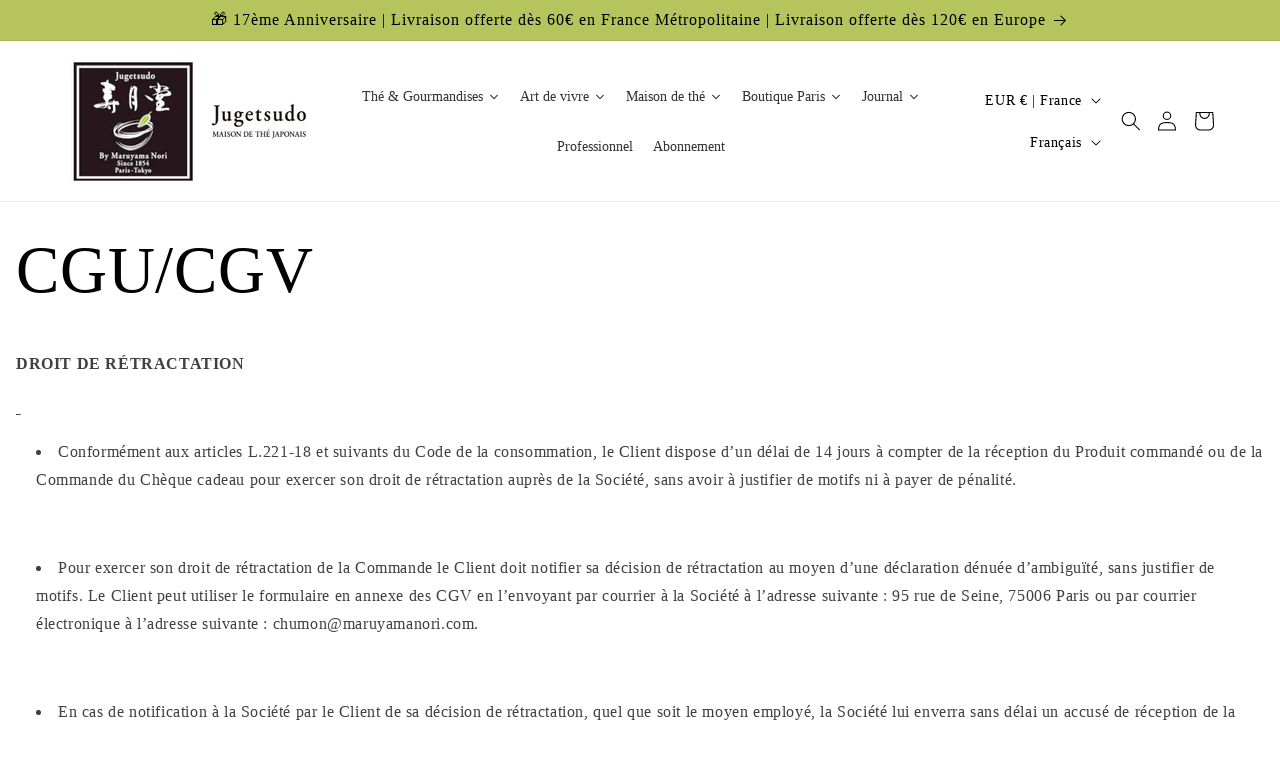

--- FILE ---
content_type: text/html; charset=utf-8
request_url: https://jugetsudo.com/pages/refund-policy
body_size: 50063
content:
<!doctype html>
<html class="no-js" lang="fr">
  <head>
    <meta charset="utf-8">
    <meta http-equiv="X-UA-Compatible" content="IE=edge">
    <meta name="viewport" content="width=device-width,initial-scale=1">
    <meta name="theme-color" content="">
    <link rel="canonical" href="https://jugetsudo.com/pages/refund-policy">
    <link rel="preconnect" href="https://cdn.shopify.com" crossorigin><link rel="icon" type="image/png" href="//jugetsudo.com/cdn/shop/files/logo.png?crop=center&height=32&v=1744200604&width=32"><title>
      CGU/CGV
 &ndash; Jugetsudo</title>

    
      <meta name="description" content="DROIT DE RÉTRACTATION   Conformément aux articles L.221-18 et suivants du Code de la consommation, le Client dispose d’un délai de 14 jours à compter de la réception du Produit commandé ou de la Commande du Chèque cadeau pour exercer son droit de rétractation auprès de la Société, sans avoir à justifier de motifs ni à ">
    

    

<meta property="og:site_name" content="Jugetsudo">
<meta property="og:url" content="https://jugetsudo.com/pages/refund-policy">
<meta property="og:title" content="CGU/CGV">
<meta property="og:type" content="website">
<meta property="og:description" content="DROIT DE RÉTRACTATION   Conformément aux articles L.221-18 et suivants du Code de la consommation, le Client dispose d’un délai de 14 jours à compter de la réception du Produit commandé ou de la Commande du Chèque cadeau pour exercer son droit de rétractation auprès de la Société, sans avoir à justifier de motifs ni à "><meta property="og:image" content="http://jugetsudo.com/cdn/shop/files/WEBSITE_LOGO.png?height=628&pad_color=ffffff&v=1744201491&width=1200">
  <meta property="og:image:secure_url" content="https://jugetsudo.com/cdn/shop/files/WEBSITE_LOGO.png?height=628&pad_color=ffffff&v=1744201491&width=1200">
  <meta property="og:image:width" content="1200">
  <meta property="og:image:height" content="628"><meta name="twitter:card" content="summary_large_image">
<meta name="twitter:title" content="CGU/CGV">
<meta name="twitter:description" content="DROIT DE RÉTRACTATION   Conformément aux articles L.221-18 et suivants du Code de la consommation, le Client dispose d’un délai de 14 jours à compter de la réception du Produit commandé ou de la Commande du Chèque cadeau pour exercer son droit de rétractation auprès de la Société, sans avoir à justifier de motifs ni à ">


    <script src="//jugetsudo.com/cdn/shop/t/11/assets/constants.js?v=95358004781563950421705390463" defer="defer"></script>
    <script src="//jugetsudo.com/cdn/shop/t/11/assets/pubsub.js?v=2921868252632587581705390463" defer="defer"></script>
    <script src="//jugetsudo.com/cdn/shop/t/11/assets/global.js?v=1509821985981780441762947529" defer="defer"></script>



    <script src="https://cdnjs.cloudflare.com/ajax/libs/jquery/3.7.1/jquery.min.js"></script>


    <script src="https://cdnjs.cloudflare.com/ajax/libs/slick-carousel/1.9.0/slick.min.js"></script>
    <link rel="stylesheet" href="https://cdnjs.cloudflare.com/ajax/libs/slick-carousel/1.9.0/slick-theme.css"/>
    <link rel="stylesheet" href="https://cdnjs.cloudflare.com/ajax/libs/slick-carousel/1.9.0/slick-theme.min.css"/>


    

<!-- Add fancyBox -->
<link rel="stylesheet" href="https://cdnjs.cloudflare.com/ajax/libs/fancybox/3.5.7/jquery.fancybox.min.css" type="text/css" media="screen" />
<script type="text/javascript" src="https://cdnjs.cloudflare.com/ajax/libs/fancybox/3.5.7/jquery.fancybox.min.js"></script>
    
    <script>window.performance && window.performance.mark && window.performance.mark('shopify.content_for_header.start');</script><meta name="facebook-domain-verification" content="duqhzrpdyqtawjmuokg5optao8khs9">
<meta name="google-site-verification" content="SdmuThCB87fZKujN3-anpg8Gfcvzw3o0aJgWa-OKHNQ">
<meta id="shopify-digital-wallet" name="shopify-digital-wallet" content="/75511234903/digital_wallets/dialog">
<meta name="shopify-checkout-api-token" content="1f71202d0105dd8f18c6eb36df452989">
<link rel="alternate" hreflang="x-default" href="https://jugetsudo.com/pages/refund-policy">
<link rel="alternate" hreflang="fr" href="https://jugetsudo.com/pages/refund-policy">
<link rel="alternate" hreflang="en" href="https://jugetsudo.com/en/pages/refund-policy">
<script async="async" src="/checkouts/internal/preloads.js?locale=fr-FR"></script>
<script id="apple-pay-shop-capabilities" type="application/json">{"shopId":75511234903,"countryCode":"FR","currencyCode":"EUR","merchantCapabilities":["supports3DS"],"merchantId":"gid:\/\/shopify\/Shop\/75511234903","merchantName":"Jugetsudo","requiredBillingContactFields":["postalAddress","email"],"requiredShippingContactFields":["postalAddress","email"],"shippingType":"shipping","supportedNetworks":["visa","masterCard","amex","maestro"],"total":{"type":"pending","label":"Jugetsudo","amount":"1.00"},"shopifyPaymentsEnabled":true,"supportsSubscriptions":true}</script>
<script id="shopify-features" type="application/json">{"accessToken":"1f71202d0105dd8f18c6eb36df452989","betas":["rich-media-storefront-analytics"],"domain":"jugetsudo.com","predictiveSearch":true,"shopId":75511234903,"locale":"fr"}</script>
<script>var Shopify = Shopify || {};
Shopify.shop = "617588.myshopify.com";
Shopify.locale = "fr";
Shopify.currency = {"active":"EUR","rate":"1.0"};
Shopify.country = "FR";
Shopify.theme = {"name":"Dawn-lingbleversion_jan2024 version 2","id":157696459095,"schema_name":"Dawn","schema_version":"9.0.0","theme_store_id":887,"role":"main"};
Shopify.theme.handle = "null";
Shopify.theme.style = {"id":null,"handle":null};
Shopify.cdnHost = "jugetsudo.com/cdn";
Shopify.routes = Shopify.routes || {};
Shopify.routes.root = "/";</script>
<script type="module">!function(o){(o.Shopify=o.Shopify||{}).modules=!0}(window);</script>
<script>!function(o){function n(){var o=[];function n(){o.push(Array.prototype.slice.apply(arguments))}return n.q=o,n}var t=o.Shopify=o.Shopify||{};t.loadFeatures=n(),t.autoloadFeatures=n()}(window);</script>
<script id="shop-js-analytics" type="application/json">{"pageType":"page"}</script>
<script defer="defer" async type="module" src="//jugetsudo.com/cdn/shopifycloud/shop-js/modules/v2/client.init-shop-cart-sync_BcDpqI9l.fr.esm.js"></script>
<script defer="defer" async type="module" src="//jugetsudo.com/cdn/shopifycloud/shop-js/modules/v2/chunk.common_a1Rf5Dlz.esm.js"></script>
<script defer="defer" async type="module" src="//jugetsudo.com/cdn/shopifycloud/shop-js/modules/v2/chunk.modal_Djra7sW9.esm.js"></script>
<script type="module">
  await import("//jugetsudo.com/cdn/shopifycloud/shop-js/modules/v2/client.init-shop-cart-sync_BcDpqI9l.fr.esm.js");
await import("//jugetsudo.com/cdn/shopifycloud/shop-js/modules/v2/chunk.common_a1Rf5Dlz.esm.js");
await import("//jugetsudo.com/cdn/shopifycloud/shop-js/modules/v2/chunk.modal_Djra7sW9.esm.js");

  window.Shopify.SignInWithShop?.initShopCartSync?.({"fedCMEnabled":true,"windoidEnabled":true});

</script>
<script>(function() {
  var isLoaded = false;
  function asyncLoad() {
    if (isLoaded) return;
    isLoaded = true;
    var urls = ["\/\/www.powr.io\/powr.js?powr-token=617588.myshopify.com\u0026external-type=shopify\u0026shop=617588.myshopify.com","https:\/\/pmslider.netlify.app\/preview.js?v=2\u0026shop=617588.myshopify.com","https:\/\/chimpstatic.com\/mcjs-connected\/js\/users\/636b7a9c74ce70373685bb355\/b8c2cf6e7d1c56ad67b06dc82.js?shop=617588.myshopify.com","https:\/\/cdn.s3.pop-convert.com\/pcjs.production.min.js?unique_id=617588.myshopify.com\u0026shop=617588.myshopify.com","https:\/\/script.pop-convert.com\/new-micro\/production.pc.min.js?unique_id=617588.myshopify.com\u0026shop=617588.myshopify.com"];
    for (var i = 0; i < urls.length; i++) {
      var s = document.createElement('script');
      s.type = 'text/javascript';
      s.async = true;
      s.src = urls[i];
      var x = document.getElementsByTagName('script')[0];
      x.parentNode.insertBefore(s, x);
    }
  };
  if(window.attachEvent) {
    window.attachEvent('onload', asyncLoad);
  } else {
    window.addEventListener('load', asyncLoad, false);
  }
})();</script>
<script id="__st">var __st={"a":75511234903,"offset":3600,"reqid":"fc043a31-df5d-4149-90ff-0e7788d48800-1769054144","pageurl":"jugetsudo.com\/pages\/refund-policy","s":"pages-117490549079","u":"fbf4be2be0a5","p":"page","rtyp":"page","rid":117490549079};</script>
<script>window.ShopifyPaypalV4VisibilityTracking = true;</script>
<script id="captcha-bootstrap">!function(){'use strict';const t='contact',e='account',n='new_comment',o=[[t,t],['blogs',n],['comments',n],[t,'customer']],c=[[e,'customer_login'],[e,'guest_login'],[e,'recover_customer_password'],[e,'create_customer']],r=t=>t.map((([t,e])=>`form[action*='/${t}']:not([data-nocaptcha='true']) input[name='form_type'][value='${e}']`)).join(','),a=t=>()=>t?[...document.querySelectorAll(t)].map((t=>t.form)):[];function s(){const t=[...o],e=r(t);return a(e)}const i='password',u='form_key',d=['recaptcha-v3-token','g-recaptcha-response','h-captcha-response',i],f=()=>{try{return window.sessionStorage}catch{return}},m='__shopify_v',_=t=>t.elements[u];function p(t,e,n=!1){try{const o=window.sessionStorage,c=JSON.parse(o.getItem(e)),{data:r}=function(t){const{data:e,action:n}=t;return t[m]||n?{data:e,action:n}:{data:t,action:n}}(c);for(const[e,n]of Object.entries(r))t.elements[e]&&(t.elements[e].value=n);n&&o.removeItem(e)}catch(o){console.error('form repopulation failed',{error:o})}}const l='form_type',E='cptcha';function T(t){t.dataset[E]=!0}const w=window,h=w.document,L='Shopify',v='ce_forms',y='captcha';let A=!1;((t,e)=>{const n=(g='f06e6c50-85a8-45c8-87d0-21a2b65856fe',I='https://cdn.shopify.com/shopifycloud/storefront-forms-hcaptcha/ce_storefront_forms_captcha_hcaptcha.v1.5.2.iife.js',D={infoText:'Protégé par hCaptcha',privacyText:'Confidentialité',termsText:'Conditions'},(t,e,n)=>{const o=w[L][v],c=o.bindForm;if(c)return c(t,g,e,D).then(n);var r;o.q.push([[t,g,e,D],n]),r=I,A||(h.body.append(Object.assign(h.createElement('script'),{id:'captcha-provider',async:!0,src:r})),A=!0)});var g,I,D;w[L]=w[L]||{},w[L][v]=w[L][v]||{},w[L][v].q=[],w[L][y]=w[L][y]||{},w[L][y].protect=function(t,e){n(t,void 0,e),T(t)},Object.freeze(w[L][y]),function(t,e,n,w,h,L){const[v,y,A,g]=function(t,e,n){const i=e?o:[],u=t?c:[],d=[...i,...u],f=r(d),m=r(i),_=r(d.filter((([t,e])=>n.includes(e))));return[a(f),a(m),a(_),s()]}(w,h,L),I=t=>{const e=t.target;return e instanceof HTMLFormElement?e:e&&e.form},D=t=>v().includes(t);t.addEventListener('submit',(t=>{const e=I(t);if(!e)return;const n=D(e)&&!e.dataset.hcaptchaBound&&!e.dataset.recaptchaBound,o=_(e),c=g().includes(e)&&(!o||!o.value);(n||c)&&t.preventDefault(),c&&!n&&(function(t){try{if(!f())return;!function(t){const e=f();if(!e)return;const n=_(t);if(!n)return;const o=n.value;o&&e.removeItem(o)}(t);const e=Array.from(Array(32),(()=>Math.random().toString(36)[2])).join('');!function(t,e){_(t)||t.append(Object.assign(document.createElement('input'),{type:'hidden',name:u})),t.elements[u].value=e}(t,e),function(t,e){const n=f();if(!n)return;const o=[...t.querySelectorAll(`input[type='${i}']`)].map((({name:t})=>t)),c=[...d,...o],r={};for(const[a,s]of new FormData(t).entries())c.includes(a)||(r[a]=s);n.setItem(e,JSON.stringify({[m]:1,action:t.action,data:r}))}(t,e)}catch(e){console.error('failed to persist form',e)}}(e),e.submit())}));const S=(t,e)=>{t&&!t.dataset[E]&&(n(t,e.some((e=>e===t))),T(t))};for(const o of['focusin','change'])t.addEventListener(o,(t=>{const e=I(t);D(e)&&S(e,y())}));const B=e.get('form_key'),M=e.get(l),P=B&&M;t.addEventListener('DOMContentLoaded',(()=>{const t=y();if(P)for(const e of t)e.elements[l].value===M&&p(e,B);[...new Set([...A(),...v().filter((t=>'true'===t.dataset.shopifyCaptcha))])].forEach((e=>S(e,t)))}))}(h,new URLSearchParams(w.location.search),n,t,e,['guest_login'])})(!0,!1)}();</script>
<script integrity="sha256-4kQ18oKyAcykRKYeNunJcIwy7WH5gtpwJnB7kiuLZ1E=" data-source-attribution="shopify.loadfeatures" defer="defer" src="//jugetsudo.com/cdn/shopifycloud/storefront/assets/storefront/load_feature-a0a9edcb.js" crossorigin="anonymous"></script>
<script data-source-attribution="shopify.dynamic_checkout.dynamic.init">var Shopify=Shopify||{};Shopify.PaymentButton=Shopify.PaymentButton||{isStorefrontPortableWallets:!0,init:function(){window.Shopify.PaymentButton.init=function(){};var t=document.createElement("script");t.src="https://jugetsudo.com/cdn/shopifycloud/portable-wallets/latest/portable-wallets.fr.js",t.type="module",document.head.appendChild(t)}};
</script>
<script data-source-attribution="shopify.dynamic_checkout.buyer_consent">
  function portableWalletsHideBuyerConsent(e){var t=document.getElementById("shopify-buyer-consent"),n=document.getElementById("shopify-subscription-policy-button");t&&n&&(t.classList.add("hidden"),t.setAttribute("aria-hidden","true"),n.removeEventListener("click",e))}function portableWalletsShowBuyerConsent(e){var t=document.getElementById("shopify-buyer-consent"),n=document.getElementById("shopify-subscription-policy-button");t&&n&&(t.classList.remove("hidden"),t.removeAttribute("aria-hidden"),n.addEventListener("click",e))}window.Shopify?.PaymentButton&&(window.Shopify.PaymentButton.hideBuyerConsent=portableWalletsHideBuyerConsent,window.Shopify.PaymentButton.showBuyerConsent=portableWalletsShowBuyerConsent);
</script>
<script data-source-attribution="shopify.dynamic_checkout.cart.bootstrap">document.addEventListener("DOMContentLoaded",(function(){function t(){return document.querySelector("shopify-accelerated-checkout-cart, shopify-accelerated-checkout")}if(t())Shopify.PaymentButton.init();else{new MutationObserver((function(e,n){t()&&(Shopify.PaymentButton.init(),n.disconnect())})).observe(document.body,{childList:!0,subtree:!0})}}));
</script>
<link id="shopify-accelerated-checkout-styles" rel="stylesheet" media="screen" href="https://jugetsudo.com/cdn/shopifycloud/portable-wallets/latest/accelerated-checkout-backwards-compat.css" crossorigin="anonymous">
<style id="shopify-accelerated-checkout-cart">
        #shopify-buyer-consent {
  margin-top: 1em;
  display: inline-block;
  width: 100%;
}

#shopify-buyer-consent.hidden {
  display: none;
}

#shopify-subscription-policy-button {
  background: none;
  border: none;
  padding: 0;
  text-decoration: underline;
  font-size: inherit;
  cursor: pointer;
}

#shopify-subscription-policy-button::before {
  box-shadow: none;
}

      </style>
<script id="sections-script" data-sections="header" defer="defer" src="//jugetsudo.com/cdn/shop/t/11/compiled_assets/scripts.js?v=14506"></script>
<script>window.performance && window.performance.mark && window.performance.mark('shopify.content_for_header.end');</script>


    <style data-shopify>
      
      
      
      
      

      :root {
        --font-body-family: Garamond, Baskerville, Caslon, serif;
        --font-body-style: normal;
        --font-body-weight: 400;
        --font-body-weight-bold: 700;

        --font-heading-family: Garamond, Baskerville, Caslon, serif;
        --font-heading-style: normal;
        --font-heading-weight: 400;

        --font-body-scale: 1.0;
        --font-heading-scale: 1.25;

        --color-base-text: 0, 0, 0;
        --color-shadow: 0, 0, 0;
        --color-base-background-1: 255, 255, 255;
        --color-base-background-2: 243, 243, 243;
        --color-base-solid-button-labels: 0, 0, 0;
        --color-base-outline-button-labels: 0, 0, 0;
        --color-base-accent-1: 182, 196, 93;
        --color-base-accent-2: 182, 196, 93;
        --payment-terms-background-color: #ffffff;

        --gradient-base-background-1: #ffffff;
        --gradient-base-background-2: #f3f3f3;
        --gradient-base-accent-1: #b6c45d;
        --gradient-base-accent-2: #b6c45d;

        --media-padding: px;
        --media-border-opacity: 0.05;
        --media-border-width: 0px;
        --media-radius: 0px;
        --media-shadow-opacity: 0.0;
        --media-shadow-horizontal-offset: 0px;
        --media-shadow-vertical-offset: 4px;
        --media-shadow-blur-radius: 5px;
        --media-shadow-visible: 0;

        --page-width: 160rem;
        --page-width-margin: 0rem;

        --product-card-image-padding: 0.0rem;
        --product-card-corner-radius: 0.0rem;
        --product-card-text-alignment: left;
        --product-card-border-width: 0.0rem;
        --product-card-border-opacity: 0.1;
        --product-card-shadow-opacity: 0.0;
        --product-card-shadow-visible: 0;
        --product-card-shadow-horizontal-offset: 0.0rem;
        --product-card-shadow-vertical-offset: 0.4rem;
        --product-card-shadow-blur-radius: 0.5rem;

        --collection-card-image-padding: 0.0rem;
        --collection-card-corner-radius: 0.0rem;
        --collection-card-text-alignment: left;
        --collection-card-border-width: 0.0rem;
        --collection-card-border-opacity: 0.1;
        --collection-card-shadow-opacity: 0.0;
        --collection-card-shadow-visible: 0;
        --collection-card-shadow-horizontal-offset: 0.0rem;
        --collection-card-shadow-vertical-offset: 0.4rem;
        --collection-card-shadow-blur-radius: 0.5rem;

        --blog-card-image-padding: 0.0rem;
        --blog-card-corner-radius: 0.0rem;
        --blog-card-text-alignment: left;
        --blog-card-border-width: 0.0rem;
        --blog-card-border-opacity: 0.1;
        --blog-card-shadow-opacity: 0.0;
        --blog-card-shadow-visible: 0;
        --blog-card-shadow-horizontal-offset: 0.0rem;
        --blog-card-shadow-vertical-offset: 0.4rem;
        --blog-card-shadow-blur-radius: 0.5rem;

        --badge-corner-radius: 4.0rem;

        --popup-border-width: 1px;
        --popup-border-opacity: 0.1;
        --popup-corner-radius: 0px;
        --popup-shadow-opacity: 0.0;
        --popup-shadow-horizontal-offset: 0px;
        --popup-shadow-vertical-offset: 4px;
        --popup-shadow-blur-radius: 5px;

        --drawer-border-width: 1px;
        --drawer-border-opacity: 0.1;
        --drawer-shadow-opacity: 0.0;
        --drawer-shadow-horizontal-offset: 0px;
        --drawer-shadow-vertical-offset: 4px;
        --drawer-shadow-blur-radius: 5px;

        --spacing-sections-desktop: 16px;
        --spacing-sections-mobile: 16px;

        --grid-desktop-vertical-spacing: 8px;
        --grid-desktop-horizontal-spacing: 8px;
        --grid-mobile-vertical-spacing: 4px;
        --grid-mobile-horizontal-spacing: 4px;

        --text-boxes-border-opacity: 0.1;
        --text-boxes-border-width: 0px;
        --text-boxes-radius: 0px;
        --text-boxes-shadow-opacity: 0.0;
        --text-boxes-shadow-visible: 0;
        --text-boxes-shadow-horizontal-offset: 0px;
        --text-boxes-shadow-vertical-offset: 4px;
        --text-boxes-shadow-blur-radius: 5px;

        --buttons-radius: 0px;
        --buttons-radius-outset: 0px;
        --buttons-border-width: 2px;
        --buttons-border-opacity: 1.0;
        --buttons-shadow-opacity: 0.0;
        --buttons-shadow-visible: 0;
        --buttons-shadow-horizontal-offset: 0px;
        --buttons-shadow-vertical-offset: 4px;
        --buttons-shadow-blur-radius: 5px;
        --buttons-border-offset: 0px;

        --inputs-radius: 0px;
        --inputs-border-width: 1px;
        --inputs-border-opacity: 0.55;
        --inputs-shadow-opacity: 0.0;
        --inputs-shadow-horizontal-offset: 0px;
        --inputs-margin-offset: 0px;
        --inputs-shadow-vertical-offset: 4px;
        --inputs-shadow-blur-radius: 5px;
        --inputs-radius-outset: 0px;

        --variant-pills-radius: 40px;
        --variant-pills-border-width: 1px;
        --variant-pills-border-opacity: 0.55;
        --variant-pills-shadow-opacity: 0.0;
        --variant-pills-shadow-horizontal-offset: 0px;
        --variant-pills-shadow-vertical-offset: 4px;
        --variant-pills-shadow-blur-radius: 5px;
      }

      *,
      *::before,
      *::after {
        box-sizing: inherit;
      }

      html {
        box-sizing: border-box;
        font-size: calc(var(--font-body-scale) * 62.5%);
        height: 100%;
      }

      body {
        display: grid;
        grid-template-rows: auto auto 1fr auto;
        grid-template-columns: 100%;
        min-height: 100%;
        margin: 0;
        font-size: 1.5rem;
        letter-spacing: 0.06rem;
        line-height: calc(1 + 0.8 / var(--font-body-scale));
        font-family: var(--font-body-family);
        font-style: var(--font-body-style);
        font-weight: var(--font-body-weight);
      }

      @media screen and (min-width: 750px) {
        body {
          font-size: 1.6rem;
        }
      }
    </style>

    <link href="//jugetsudo.com/cdn/shop/t/11/assets/base.css?v=79634857400935208011708501109" rel="stylesheet" type="text/css" media="all" />
    <link href="//jugetsudo.com/cdn/shop/t/11/assets/custom.css?v=99689498527594182741763384010" rel="stylesheet" type="text/css" media="all" />
    
<link rel="stylesheet" href="https://cdnjs.cloudflare.com/ajax/libs/font-awesome/6.5.1/css/fontawesome.min.css" integrity="sha384-AYmEC3Yw5cVb3ZcuHtOA93w35dYTsvhLPVnYs9eStHfGJvOvKxVfELGroGkvsg+p" crossorigin="anonymous"/><link rel="stylesheet" href="//jugetsudo.com/cdn/shop/t/11/assets/component-predictive-search.css?v=85913294783299393391705390463" media="print" onload="this.media='all'"><link rel="stylesheet" href="https://pro.fontawesome.com/releases/v5.10.0/css/all.css"/>
      <link rel="stylesheet" type="text/css" href="//cdn.jsdelivr.net/npm/slick-carousel@1.8.1/slick/slick.css"/> 


    <script>document.documentElement.className = document.documentElement.className.replace('no-js', 'js');
    if (Shopify.designMode) {
      document.documentElement.classList.add('shopify-design-mode');
    }
    </script>
 
    
<style>
 /* 28th Mar */
.vsm-slider .ecbn-selection-wrapper .ecbn-selection-title {
    margin-top: 6px;
}
  @media(min-width:750px){
.facets__price .field-currency {
    order: 3;
    padding-left: 6px;
}
    
  }
</style>
    
     
  




<link rel="preload" href="//jugetsudo.com/cdn/shop/t/11/assets/limoniapps-discountninja.css?v=14506" as="style" onload="this.onload=null;this.rel='stylesheet'">
<noscript><link rel="stylesheet" href="//jugetsudo.com/cdn/shop/t/11/assets/limoniapps-discountninja.css?v=14506"></noscript>
 

<script type="text/javascript">
try { var a = window.location.href.replace(window.location.hash, ""); var b = [], hash; var c = a.slice(a.indexOf('?') + 1).split('&'); for (var i = 0; i < c.length; i++) {hash = c[i].split('='); b.push(hash[0]); b[hash[0]] = hash[1];} var d = b["token"]; var e = b["discountcode"]; var f = 'limoniapps-discountninja-'; if (d) sessionStorage.setItem(f + 'savedtoken', d); if (e) sessionStorage.setItem(f + 'saveddiscountcode', e); } catch (e) { var a = 0; }
try { if(null==EventTarget.prototype.original_limoniAppsDiscountNinja_addEventListener){EventTarget.prototype.original_limoniAppsDiscountNinja_addEventListener=EventTarget.prototype.addEventListener,EventTarget.prototype.addEventListener=function(n,i,t){this.limoniAppsDiscountNinjaAllHandlers=this.limoniAppsDiscountNinjaAllHandlers||[],this.limoniAppsDiscountNinjaAllHandlers.push({typ:n,fn:i,opt:t}),this.original_limoniAppsDiscountNinja_addEventListener(n,i,t)}} } catch (e) { var a = 0; }
</script><script type="text/javascript">
    (function(c,l,a,r,i,t,y){
        c[a]=c[a]||function(){(c[a].q=c[a].q||[]).push(arguments)};
        t=l.createElement(r);t.async=1;t.src="https://www.clarity.ms/tag/"+i;
        y=l.getElementsByTagName(r)[0];y.parentNode.insertBefore(t,y);
    })(window, document, "clarity", "script", "nbs03mfko2");
</script>

    
<!-- BEGIN app block: shopify://apps/rt-google-fonts-custom-fonts/blocks/app-embed/2caf2c68-0038-455e-b0b9-066a7c2ad923 --><link rel="preload" as="font" href="https://cdn.shopify.com/s/files/1/0755/1123/4903/t/1/assets/2e17a924e450108a.woff2?v=1699940726" type="font/woff2" crossorigin><link rel="preload" as="font" href="https://cdn.shopify.com/s/files/1/0755/1123/4903/t/1/assets/f4cc3b9d569eb75f.woff2?v=1699940728" type="font/woff2" crossorigin><link rel="preload" as="font" href="" type="font/" crossorigin><style id="rafp-stylesheet">@font-face{
            font-family:"Font-1699940342052";
            src:url("https:\/\/cdn.shopify.com\/s\/files\/1\/0755\/1123\/4903\/t\/1\/assets\/2e17a924e450108a.woff2?v=1699940726");
            font-display:swap;
          }.tmenu_submenu.tmenu_submenu_type_tab ul.tmenu_col.tmenu_submenu_tab_control.tmenu_col-3>li a.tmenu_item_link span.tmenu_item_text, .tmenu_wrapper.tmenu--fullwidth>nav.tmenu_navbar>ul.tmenu_nav .tmenu_item.tmenu_item--root.tea-essentials-desktop>.tmenu_submenu ul.tmenu_col.tmenu_submenu_tab_control.tmenu_col-2 li a span,.header div#menu-drawer .menu-drawer__navigation>.menu-drawer__menu>li.tmenu_item.tmenu_item_active>a.tmenu_item_link+ul.tmenu_submenu li.tmenu_item_layout_text a.tmenu_item_link span.tmenu_item_text,header.header.header--middle-left.header--mobile-center #menu-drawer .menu-drawer__navigation .tmenu_submenu li.tmenu_item.tmenu_item_mobile.tmenu_item.tmenu_item_layout_text.tmenu_item_level_2>a.tmenu_item_link span.tmenu_item_text {font-family:"Font-1699940342052"!important;}@font-face{
            font-family:"Font-1699940398858";
            src:url("https:\/\/cdn.shopify.com\/s\/files\/1\/0755\/1123\/4903\/t\/1\/assets\/f4cc3b9d569eb75f.woff2?v=1699940728");
            font-display:swap;
          }body .tmenu_submenu.tmenu_submenu_type_tab ul.tmenu_col.tmenu_submenu_tab_control li:first-child a.tmenu_item_link span.tmenu_item_text,.header div#menu-drawer .menu-drawer__navigation>.menu-drawer__menu>li.tmenu_item>a.tmenu_item_link+ul.tmenu_submenu>li.tmenu_item>a.tmenu_item_link>span.tmenu_item_text,.tmenu_wrapper.tmenu--fullwidth>nav.tmenu_navbar>ul.tmenu_nav .tmenu_item.tmenu_item--root.tea-essentials-desktop>.tmenu_submenu ul.tmenu_col.tmenu_submenu_tab_control.tmenu_col-2 li:first-child a span,.header div#menu-drawer .menu-drawer__navigation>.menu-drawer__menu>li.tmenu_item.tmenu_item_active>a.tmenu_item_link+ul.tmenu_submenu li.tmenu_item_layout_text.tmenu_item_display_header a.tmenu_item_link span.tmenu_item_text,header.header.header--middle-left.header--mobile-center #menu-drawer .menu-drawer__navigation li.tmenu_item.tmenu_item_mobile>a.tmenu_item_link[title="Shop All"] span.tmenu_item_text {font-family:"Font-1699940398858"!important;} {}@media screen and (max-width: 749px) {.tmenu_submenu.tmenu_submenu_type_tab ul.tmenu_col.tmenu_submenu_tab_control.tmenu_col-3>li a.tmenu_item_link span.tmenu_item_text, .tmenu_wrapper.tmenu--fullwidth>nav.tmenu_navbar>ul.tmenu_nav .tmenu_item.tmenu_item--root.tea-essentials-desktop>.tmenu_submenu ul.tmenu_col.tmenu_submenu_tab_control.tmenu_col-2 li a span,.header div#menu-drawer .menu-drawer__navigation>.menu-drawer__menu>li.tmenu_item.tmenu_item_active>a.tmenu_item_link+ul.tmenu_submenu li.tmenu_item_layout_text a.tmenu_item_link span.tmenu_item_text,header.header.header--middle-left.header--mobile-center #menu-drawer .menu-drawer__navigation .tmenu_submenu li.tmenu_item.tmenu_item_mobile.tmenu_item.tmenu_item_layout_text.tmenu_item_level_2>a.tmenu_item_link span.tmenu_item_text {}body .tmenu_submenu.tmenu_submenu_type_tab ul.tmenu_col.tmenu_submenu_tab_control li:first-child a.tmenu_item_link span.tmenu_item_text,.header div#menu-drawer .menu-drawer__navigation>.menu-drawer__menu>li.tmenu_item>a.tmenu_item_link+ul.tmenu_submenu>li.tmenu_item>a.tmenu_item_link>span.tmenu_item_text,.tmenu_wrapper.tmenu--fullwidth>nav.tmenu_navbar>ul.tmenu_nav .tmenu_item.tmenu_item--root.tea-essentials-desktop>.tmenu_submenu ul.tmenu_col.tmenu_submenu_tab_control.tmenu_col-2 li:first-child a span,.header div#menu-drawer .menu-drawer__navigation>.menu-drawer__menu>li.tmenu_item.tmenu_item_active>a.tmenu_item_link+ul.tmenu_submenu li.tmenu_item_layout_text.tmenu_item_display_header a.tmenu_item_link span.tmenu_item_text,header.header.header--middle-left.header--mobile-center #menu-drawer .menu-drawer__navigation li.tmenu_item.tmenu_item_mobile>a.tmenu_item_link[title="Shop All"] span.tmenu_item_text {} {}}
    </style>
<!-- END app block --><script src="https://cdn.shopify.com/extensions/019bdf5c-d5d4-733e-a894-359635abdd89/avada-upsell-156/assets/avada-free-gift.js" type="text/javascript" defer="defer"></script>
<script src="https://cdn.shopify.com/extensions/9829290c-2b6c-4517-a42f-0d6eacabb442/1.1.0/assets/font.js" type="text/javascript" defer="defer"></script>
<link href="https://cdn.shopify.com/extensions/9829290c-2b6c-4517-a42f-0d6eacabb442/1.1.0/assets/font.css" rel="stylesheet" type="text/css" media="all">
<link href="https://monorail-edge.shopifysvc.com" rel="dns-prefetch">
<script>(function(){if ("sendBeacon" in navigator && "performance" in window) {try {var session_token_from_headers = performance.getEntriesByType('navigation')[0].serverTiming.find(x => x.name == '_s').description;} catch {var session_token_from_headers = undefined;}var session_cookie_matches = document.cookie.match(/_shopify_s=([^;]*)/);var session_token_from_cookie = session_cookie_matches && session_cookie_matches.length === 2 ? session_cookie_matches[1] : "";var session_token = session_token_from_headers || session_token_from_cookie || "";function handle_abandonment_event(e) {var entries = performance.getEntries().filter(function(entry) {return /monorail-edge.shopifysvc.com/.test(entry.name);});if (!window.abandonment_tracked && entries.length === 0) {window.abandonment_tracked = true;var currentMs = Date.now();var navigation_start = performance.timing.navigationStart;var payload = {shop_id: 75511234903,url: window.location.href,navigation_start,duration: currentMs - navigation_start,session_token,page_type: "page"};window.navigator.sendBeacon("https://monorail-edge.shopifysvc.com/v1/produce", JSON.stringify({schema_id: "online_store_buyer_site_abandonment/1.1",payload: payload,metadata: {event_created_at_ms: currentMs,event_sent_at_ms: currentMs}}));}}window.addEventListener('pagehide', handle_abandonment_event);}}());</script>
<script id="web-pixels-manager-setup">(function e(e,d,r,n,o){if(void 0===o&&(o={}),!Boolean(null===(a=null===(i=window.Shopify)||void 0===i?void 0:i.analytics)||void 0===a?void 0:a.replayQueue)){var i,a;window.Shopify=window.Shopify||{};var t=window.Shopify;t.analytics=t.analytics||{};var s=t.analytics;s.replayQueue=[],s.publish=function(e,d,r){return s.replayQueue.push([e,d,r]),!0};try{self.performance.mark("wpm:start")}catch(e){}var l=function(){var e={modern:/Edge?\/(1{2}[4-9]|1[2-9]\d|[2-9]\d{2}|\d{4,})\.\d+(\.\d+|)|Firefox\/(1{2}[4-9]|1[2-9]\d|[2-9]\d{2}|\d{4,})\.\d+(\.\d+|)|Chrom(ium|e)\/(9{2}|\d{3,})\.\d+(\.\d+|)|(Maci|X1{2}).+ Version\/(15\.\d+|(1[6-9]|[2-9]\d|\d{3,})\.\d+)([,.]\d+|)( \(\w+\)|)( Mobile\/\w+|) Safari\/|Chrome.+OPR\/(9{2}|\d{3,})\.\d+\.\d+|(CPU[ +]OS|iPhone[ +]OS|CPU[ +]iPhone|CPU IPhone OS|CPU iPad OS)[ +]+(15[._]\d+|(1[6-9]|[2-9]\d|\d{3,})[._]\d+)([._]\d+|)|Android:?[ /-](13[3-9]|1[4-9]\d|[2-9]\d{2}|\d{4,})(\.\d+|)(\.\d+|)|Android.+Firefox\/(13[5-9]|1[4-9]\d|[2-9]\d{2}|\d{4,})\.\d+(\.\d+|)|Android.+Chrom(ium|e)\/(13[3-9]|1[4-9]\d|[2-9]\d{2}|\d{4,})\.\d+(\.\d+|)|SamsungBrowser\/([2-9]\d|\d{3,})\.\d+/,legacy:/Edge?\/(1[6-9]|[2-9]\d|\d{3,})\.\d+(\.\d+|)|Firefox\/(5[4-9]|[6-9]\d|\d{3,})\.\d+(\.\d+|)|Chrom(ium|e)\/(5[1-9]|[6-9]\d|\d{3,})\.\d+(\.\d+|)([\d.]+$|.*Safari\/(?![\d.]+ Edge\/[\d.]+$))|(Maci|X1{2}).+ Version\/(10\.\d+|(1[1-9]|[2-9]\d|\d{3,})\.\d+)([,.]\d+|)( \(\w+\)|)( Mobile\/\w+|) Safari\/|Chrome.+OPR\/(3[89]|[4-9]\d|\d{3,})\.\d+\.\d+|(CPU[ +]OS|iPhone[ +]OS|CPU[ +]iPhone|CPU IPhone OS|CPU iPad OS)[ +]+(10[._]\d+|(1[1-9]|[2-9]\d|\d{3,})[._]\d+)([._]\d+|)|Android:?[ /-](13[3-9]|1[4-9]\d|[2-9]\d{2}|\d{4,})(\.\d+|)(\.\d+|)|Mobile Safari.+OPR\/([89]\d|\d{3,})\.\d+\.\d+|Android.+Firefox\/(13[5-9]|1[4-9]\d|[2-9]\d{2}|\d{4,})\.\d+(\.\d+|)|Android.+Chrom(ium|e)\/(13[3-9]|1[4-9]\d|[2-9]\d{2}|\d{4,})\.\d+(\.\d+|)|Android.+(UC? ?Browser|UCWEB|U3)[ /]?(15\.([5-9]|\d{2,})|(1[6-9]|[2-9]\d|\d{3,})\.\d+)\.\d+|SamsungBrowser\/(5\.\d+|([6-9]|\d{2,})\.\d+)|Android.+MQ{2}Browser\/(14(\.(9|\d{2,})|)|(1[5-9]|[2-9]\d|\d{3,})(\.\d+|))(\.\d+|)|K[Aa][Ii]OS\/(3\.\d+|([4-9]|\d{2,})\.\d+)(\.\d+|)/},d=e.modern,r=e.legacy,n=navigator.userAgent;return n.match(d)?"modern":n.match(r)?"legacy":"unknown"}(),u="modern"===l?"modern":"legacy",c=(null!=n?n:{modern:"",legacy:""})[u],f=function(e){return[e.baseUrl,"/wpm","/b",e.hashVersion,"modern"===e.buildTarget?"m":"l",".js"].join("")}({baseUrl:d,hashVersion:r,buildTarget:u}),m=function(e){var d=e.version,r=e.bundleTarget,n=e.surface,o=e.pageUrl,i=e.monorailEndpoint;return{emit:function(e){var a=e.status,t=e.errorMsg,s=(new Date).getTime(),l=JSON.stringify({metadata:{event_sent_at_ms:s},events:[{schema_id:"web_pixels_manager_load/3.1",payload:{version:d,bundle_target:r,page_url:o,status:a,surface:n,error_msg:t},metadata:{event_created_at_ms:s}}]});if(!i)return console&&console.warn&&console.warn("[Web Pixels Manager] No Monorail endpoint provided, skipping logging."),!1;try{return self.navigator.sendBeacon.bind(self.navigator)(i,l)}catch(e){}var u=new XMLHttpRequest;try{return u.open("POST",i,!0),u.setRequestHeader("Content-Type","text/plain"),u.send(l),!0}catch(e){return console&&console.warn&&console.warn("[Web Pixels Manager] Got an unhandled error while logging to Monorail."),!1}}}}({version:r,bundleTarget:l,surface:e.surface,pageUrl:self.location.href,monorailEndpoint:e.monorailEndpoint});try{o.browserTarget=l,function(e){var d=e.src,r=e.async,n=void 0===r||r,o=e.onload,i=e.onerror,a=e.sri,t=e.scriptDataAttributes,s=void 0===t?{}:t,l=document.createElement("script"),u=document.querySelector("head"),c=document.querySelector("body");if(l.async=n,l.src=d,a&&(l.integrity=a,l.crossOrigin="anonymous"),s)for(var f in s)if(Object.prototype.hasOwnProperty.call(s,f))try{l.dataset[f]=s[f]}catch(e){}if(o&&l.addEventListener("load",o),i&&l.addEventListener("error",i),u)u.appendChild(l);else{if(!c)throw new Error("Did not find a head or body element to append the script");c.appendChild(l)}}({src:f,async:!0,onload:function(){if(!function(){var e,d;return Boolean(null===(d=null===(e=window.Shopify)||void 0===e?void 0:e.analytics)||void 0===d?void 0:d.initialized)}()){var d=window.webPixelsManager.init(e)||void 0;if(d){var r=window.Shopify.analytics;r.replayQueue.forEach((function(e){var r=e[0],n=e[1],o=e[2];d.publishCustomEvent(r,n,o)})),r.replayQueue=[],r.publish=d.publishCustomEvent,r.visitor=d.visitor,r.initialized=!0}}},onerror:function(){return m.emit({status:"failed",errorMsg:"".concat(f," has failed to load")})},sri:function(e){var d=/^sha384-[A-Za-z0-9+/=]+$/;return"string"==typeof e&&d.test(e)}(c)?c:"",scriptDataAttributes:o}),m.emit({status:"loading"})}catch(e){m.emit({status:"failed",errorMsg:(null==e?void 0:e.message)||"Unknown error"})}}})({shopId: 75511234903,storefrontBaseUrl: "https://jugetsudo.com",extensionsBaseUrl: "https://extensions.shopifycdn.com/cdn/shopifycloud/web-pixels-manager",monorailEndpoint: "https://monorail-edge.shopifysvc.com/unstable/produce_batch",surface: "storefront-renderer",enabledBetaFlags: ["2dca8a86"],webPixelsConfigList: [{"id":"3212181847","configuration":"{\"config\":\"{\\\"google_tag_ids\\\":[\\\"G-7R5WKQLTNK\\\",\\\"AW-998704885\\\",\\\"GT-WVC6MGST\\\"],\\\"target_country\\\":\\\"ZZ\\\",\\\"gtag_events\\\":[{\\\"type\\\":\\\"begin_checkout\\\",\\\"action_label\\\":[\\\"G-7R5WKQLTNK\\\",\\\"AW-998704885\\\/XcPRCNuU1q0bEPWNnNwD\\\"]},{\\\"type\\\":\\\"search\\\",\\\"action_label\\\":[\\\"G-7R5WKQLTNK\\\",\\\"AW-998704885\\\/bbnMCNWU1q0bEPWNnNwD\\\"]},{\\\"type\\\":\\\"view_item\\\",\\\"action_label\\\":[\\\"G-7R5WKQLTNK\\\",\\\"AW-998704885\\\/dD5NCNKU1q0bEPWNnNwD\\\",\\\"MC-Z20JYNHC3M\\\"]},{\\\"type\\\":\\\"purchase\\\",\\\"action_label\\\":[\\\"G-7R5WKQLTNK\\\",\\\"AW-998704885\\\/lRBfCMyU1q0bEPWNnNwD\\\",\\\"MC-Z20JYNHC3M\\\"]},{\\\"type\\\":\\\"page_view\\\",\\\"action_label\\\":[\\\"G-7R5WKQLTNK\\\",\\\"AW-998704885\\\/xLDXCM-U1q0bEPWNnNwD\\\",\\\"MC-Z20JYNHC3M\\\"]},{\\\"type\\\":\\\"add_payment_info\\\",\\\"action_label\\\":[\\\"G-7R5WKQLTNK\\\",\\\"AW-998704885\\\/3f8OCN6U1q0bEPWNnNwD\\\"]},{\\\"type\\\":\\\"add_to_cart\\\",\\\"action_label\\\":[\\\"G-7R5WKQLTNK\\\",\\\"AW-998704885\\\/prC-CNiU1q0bEPWNnNwD\\\"]}],\\\"enable_monitoring_mode\\\":false}\"}","eventPayloadVersion":"v1","runtimeContext":"OPEN","scriptVersion":"b2a88bafab3e21179ed38636efcd8a93","type":"APP","apiClientId":1780363,"privacyPurposes":[],"dataSharingAdjustments":{"protectedCustomerApprovalScopes":["read_customer_address","read_customer_email","read_customer_name","read_customer_personal_data","read_customer_phone"]}},{"id":"455344471","configuration":"{\"pixel_id\":\"3747732885497241\",\"pixel_type\":\"facebook_pixel\",\"metaapp_system_user_token\":\"-\"}","eventPayloadVersion":"v1","runtimeContext":"OPEN","scriptVersion":"ca16bc87fe92b6042fbaa3acc2fbdaa6","type":"APP","apiClientId":2329312,"privacyPurposes":["ANALYTICS","MARKETING","SALE_OF_DATA"],"dataSharingAdjustments":{"protectedCustomerApprovalScopes":["read_customer_address","read_customer_email","read_customer_name","read_customer_personal_data","read_customer_phone"]}},{"id":"shopify-app-pixel","configuration":"{}","eventPayloadVersion":"v1","runtimeContext":"STRICT","scriptVersion":"0450","apiClientId":"shopify-pixel","type":"APP","privacyPurposes":["ANALYTICS","MARKETING"]},{"id":"shopify-custom-pixel","eventPayloadVersion":"v1","runtimeContext":"LAX","scriptVersion":"0450","apiClientId":"shopify-pixel","type":"CUSTOM","privacyPurposes":["ANALYTICS","MARKETING"]}],isMerchantRequest: false,initData: {"shop":{"name":"Jugetsudo","paymentSettings":{"currencyCode":"EUR"},"myshopifyDomain":"617588.myshopify.com","countryCode":"FR","storefrontUrl":"https:\/\/jugetsudo.com"},"customer":null,"cart":null,"checkout":null,"productVariants":[],"purchasingCompany":null},},"https://jugetsudo.com/cdn","fcfee988w5aeb613cpc8e4bc33m6693e112",{"modern":"","legacy":""},{"shopId":"75511234903","storefrontBaseUrl":"https:\/\/jugetsudo.com","extensionBaseUrl":"https:\/\/extensions.shopifycdn.com\/cdn\/shopifycloud\/web-pixels-manager","surface":"storefront-renderer","enabledBetaFlags":"[\"2dca8a86\"]","isMerchantRequest":"false","hashVersion":"fcfee988w5aeb613cpc8e4bc33m6693e112","publish":"custom","events":"[[\"page_viewed\",{}]]"});</script><script>
  window.ShopifyAnalytics = window.ShopifyAnalytics || {};
  window.ShopifyAnalytics.meta = window.ShopifyAnalytics.meta || {};
  window.ShopifyAnalytics.meta.currency = 'EUR';
  var meta = {"page":{"pageType":"page","resourceType":"page","resourceId":117490549079,"requestId":"fc043a31-df5d-4149-90ff-0e7788d48800-1769054144"}};
  for (var attr in meta) {
    window.ShopifyAnalytics.meta[attr] = meta[attr];
  }
</script>
<script class="analytics">
  (function () {
    var customDocumentWrite = function(content) {
      var jquery = null;

      if (window.jQuery) {
        jquery = window.jQuery;
      } else if (window.Checkout && window.Checkout.$) {
        jquery = window.Checkout.$;
      }

      if (jquery) {
        jquery('body').append(content);
      }
    };

    var hasLoggedConversion = function(token) {
      if (token) {
        return document.cookie.indexOf('loggedConversion=' + token) !== -1;
      }
      return false;
    }

    var setCookieIfConversion = function(token) {
      if (token) {
        var twoMonthsFromNow = new Date(Date.now());
        twoMonthsFromNow.setMonth(twoMonthsFromNow.getMonth() + 2);

        document.cookie = 'loggedConversion=' + token + '; expires=' + twoMonthsFromNow;
      }
    }

    var trekkie = window.ShopifyAnalytics.lib = window.trekkie = window.trekkie || [];
    if (trekkie.integrations) {
      return;
    }
    trekkie.methods = [
      'identify',
      'page',
      'ready',
      'track',
      'trackForm',
      'trackLink'
    ];
    trekkie.factory = function(method) {
      return function() {
        var args = Array.prototype.slice.call(arguments);
        args.unshift(method);
        trekkie.push(args);
        return trekkie;
      };
    };
    for (var i = 0; i < trekkie.methods.length; i++) {
      var key = trekkie.methods[i];
      trekkie[key] = trekkie.factory(key);
    }
    trekkie.load = function(config) {
      trekkie.config = config || {};
      trekkie.config.initialDocumentCookie = document.cookie;
      var first = document.getElementsByTagName('script')[0];
      var script = document.createElement('script');
      script.type = 'text/javascript';
      script.onerror = function(e) {
        var scriptFallback = document.createElement('script');
        scriptFallback.type = 'text/javascript';
        scriptFallback.onerror = function(error) {
                var Monorail = {
      produce: function produce(monorailDomain, schemaId, payload) {
        var currentMs = new Date().getTime();
        var event = {
          schema_id: schemaId,
          payload: payload,
          metadata: {
            event_created_at_ms: currentMs,
            event_sent_at_ms: currentMs
          }
        };
        return Monorail.sendRequest("https://" + monorailDomain + "/v1/produce", JSON.stringify(event));
      },
      sendRequest: function sendRequest(endpointUrl, payload) {
        // Try the sendBeacon API
        if (window && window.navigator && typeof window.navigator.sendBeacon === 'function' && typeof window.Blob === 'function' && !Monorail.isIos12()) {
          var blobData = new window.Blob([payload], {
            type: 'text/plain'
          });

          if (window.navigator.sendBeacon(endpointUrl, blobData)) {
            return true;
          } // sendBeacon was not successful

        } // XHR beacon

        var xhr = new XMLHttpRequest();

        try {
          xhr.open('POST', endpointUrl);
          xhr.setRequestHeader('Content-Type', 'text/plain');
          xhr.send(payload);
        } catch (e) {
          console.log(e);
        }

        return false;
      },
      isIos12: function isIos12() {
        return window.navigator.userAgent.lastIndexOf('iPhone; CPU iPhone OS 12_') !== -1 || window.navigator.userAgent.lastIndexOf('iPad; CPU OS 12_') !== -1;
      }
    };
    Monorail.produce('monorail-edge.shopifysvc.com',
      'trekkie_storefront_load_errors/1.1',
      {shop_id: 75511234903,
      theme_id: 157696459095,
      app_name: "storefront",
      context_url: window.location.href,
      source_url: "//jugetsudo.com/cdn/s/trekkie.storefront.1bbfab421998800ff09850b62e84b8915387986d.min.js"});

        };
        scriptFallback.async = true;
        scriptFallback.src = '//jugetsudo.com/cdn/s/trekkie.storefront.1bbfab421998800ff09850b62e84b8915387986d.min.js';
        first.parentNode.insertBefore(scriptFallback, first);
      };
      script.async = true;
      script.src = '//jugetsudo.com/cdn/s/trekkie.storefront.1bbfab421998800ff09850b62e84b8915387986d.min.js';
      first.parentNode.insertBefore(script, first);
    };
    trekkie.load(
      {"Trekkie":{"appName":"storefront","development":false,"defaultAttributes":{"shopId":75511234903,"isMerchantRequest":null,"themeId":157696459095,"themeCityHash":"801617915024170996","contentLanguage":"fr","currency":"EUR","eventMetadataId":"b1282964-1da7-4cf4-9fd7-4bf5a1fa58b9"},"isServerSideCookieWritingEnabled":true,"monorailRegion":"shop_domain","enabledBetaFlags":["65f19447"]},"Session Attribution":{},"S2S":{"facebookCapiEnabled":true,"source":"trekkie-storefront-renderer","apiClientId":580111}}
    );

    var loaded = false;
    trekkie.ready(function() {
      if (loaded) return;
      loaded = true;

      window.ShopifyAnalytics.lib = window.trekkie;

      var originalDocumentWrite = document.write;
      document.write = customDocumentWrite;
      try { window.ShopifyAnalytics.merchantGoogleAnalytics.call(this); } catch(error) {};
      document.write = originalDocumentWrite;

      window.ShopifyAnalytics.lib.page(null,{"pageType":"page","resourceType":"page","resourceId":117490549079,"requestId":"fc043a31-df5d-4149-90ff-0e7788d48800-1769054144","shopifyEmitted":true});

      var match = window.location.pathname.match(/checkouts\/(.+)\/(thank_you|post_purchase)/)
      var token = match? match[1]: undefined;
      if (!hasLoggedConversion(token)) {
        setCookieIfConversion(token);
        
      }
    });


        var eventsListenerScript = document.createElement('script');
        eventsListenerScript.async = true;
        eventsListenerScript.src = "//jugetsudo.com/cdn/shopifycloud/storefront/assets/shop_events_listener-3da45d37.js";
        document.getElementsByTagName('head')[0].appendChild(eventsListenerScript);

})();</script>
<script
  defer
  src="https://jugetsudo.com/cdn/shopifycloud/perf-kit/shopify-perf-kit-3.0.4.min.js"
  data-application="storefront-renderer"
  data-shop-id="75511234903"
  data-render-region="gcp-us-east1"
  data-page-type="page"
  data-theme-instance-id="157696459095"
  data-theme-name="Dawn"
  data-theme-version="9.0.0"
  data-monorail-region="shop_domain"
  data-resource-timing-sampling-rate="10"
  data-shs="true"
  data-shs-beacon="true"
  data-shs-export-with-fetch="true"
  data-shs-logs-sample-rate="1"
  data-shs-beacon-endpoint="https://jugetsudo.com/api/collect"
></script>
</head>

  <body class="gradient page page-refund-policy ">
    <a class="skip-to-content-link button visually-hidden" href="#MainContent">
      Ignorer et passer au contenu
    </a><!-- BEGIN sections: header-group -->
<div id="shopify-section-sections--20668154118487__announcement-bar" class="shopify-section shopify-section-group-header-group announcement-bar-section"><div class="announcement-bar color-accent-1 gradient" role="region" aria-label="Annonce" ><a href="/products/boite-a-the-rechargeable-speciale-17e" class="announcement-bar__link link link--text focus-inset animate-arrow"><div class="page-width">
                <p class="announcement-bar__message center h5">
                  <span>🎁 17ème Anniversaire |  Livraison offerte dès 60€ en France Métropolitaine | Livraison offerte dès 120€ en Europe</span><svg
  viewBox="0 0 14 10"
  fill="none"
  aria-hidden="true"
  focusable="false"
  class="icon icon-arrow"
  xmlns="http://www.w3.org/2000/svg"
>
  <path fill-rule="evenodd" clip-rule="evenodd" d="M8.537.808a.5.5 0 01.817-.162l4 4a.5.5 0 010 .708l-4 4a.5.5 0 11-.708-.708L11.793 5.5H1a.5.5 0 010-1h10.793L8.646 1.354a.5.5 0 01-.109-.546z" fill="currentColor">
</svg>

</p>
              </div></a></div>
</div><div id="shopify-section-sections--20668154118487__header" class="shopify-section shopify-section-group-header-group section-header"><link rel="stylesheet" href="//jugetsudo.com/cdn/shop/t/11/assets/component-list-menu.css?v=100686697527875922691727887387" media="print" onload="this.media='all'">
<link rel="stylesheet" href="//jugetsudo.com/cdn/shop/t/11/assets/component-search.css?v=184225813856820874251705390463" media="print" onload="this.media='all'">
<link rel="stylesheet" href="//jugetsudo.com/cdn/shop/t/11/assets/component-menu-drawer.css?v=116528912537720500001727886356" media="print" onload="this.media='all'">
<link rel="stylesheet" href="//jugetsudo.com/cdn/shop/t/11/assets/component-cart-notification.css?v=108833082844665799571705390463" media="print" onload="this.media='all'">
<link rel="stylesheet" href="//jugetsudo.com/cdn/shop/t/11/assets/component-cart-items.css?v=29412722223528841861705390463" media="print" onload="this.media='all'"><link rel="stylesheet" href="//jugetsudo.com/cdn/shop/t/11/assets/component-price.css?v=65402837579211014041705390463" media="print" onload="this.media='all'">
  <link rel="stylesheet" href="//jugetsudo.com/cdn/shop/t/11/assets/component-loading-overlay.css?v=167310470843593579841705390463" media="print" onload="this.media='all'"><link href="//jugetsudo.com/cdn/shop/t/11/assets/component-localization-form.css?v=173603692892863148811705390463" rel="stylesheet" type="text/css" media="all" />
<noscript><link href="//jugetsudo.com/cdn/shop/t/11/assets/component-list-menu.css?v=100686697527875922691727887387" rel="stylesheet" type="text/css" media="all" /></noscript>
<noscript><link href="//jugetsudo.com/cdn/shop/t/11/assets/component-search.css?v=184225813856820874251705390463" rel="stylesheet" type="text/css" media="all" /></noscript>
<noscript><link href="//jugetsudo.com/cdn/shop/t/11/assets/component-menu-drawer.css?v=116528912537720500001727886356" rel="stylesheet" type="text/css" media="all" /></noscript>
<noscript><link href="//jugetsudo.com/cdn/shop/t/11/assets/component-cart-notification.css?v=108833082844665799571705390463" rel="stylesheet" type="text/css" media="all" /></noscript>
<noscript><link href="//jugetsudo.com/cdn/shop/t/11/assets/component-cart-items.css?v=29412722223528841861705390463" rel="stylesheet" type="text/css" media="all" /></noscript>

<style>
  header-drawer {
    justify-self: start;
    margin-left: -1.2rem;
  }@media screen and (min-width: 990px) {
      header-drawer {
        display: none;
      }
    }.menu-drawer-container {
    display: flex;
  }

  .list-menu {
    list-style: none;
    padding: 0;
    margin: 0;
  }

  .list-menu--inline {
    display: inline-flex;
    flex-wrap: wrap;
    z-index: 999; 
  }

  summary.list-menu__item {
    padding-right: 2.7rem;
  }

  .list-menu__item {
    display: flex;
    align-items: center;
    line-height: calc(1 + 0.3 / var(--font-body-scale));
  }

  .list-menu__item--link {
    text-decoration: none;
    padding-bottom: 1rem;
    padding-top: 1rem;
    line-height: calc(1 + 0.8 / var(--font-body-scale));
  }

  @media screen and (min-width: 750px) {
    .list-menu__item--link {
      padding-bottom: 0.5rem;
      padding-top: 0.5rem;
    }
  }
</style><style data-shopify>.header {
    padding-top: 4px;
    padding-bottom: 4px;
  }

  .section-header {
    position: sticky; /* This is for fixing a Safari z-index issue. PR #2147 */
    margin-bottom: 0px;
  }

  @media screen and (min-width: 750px) {
    .section-header {
      margin-bottom: 0px;
    }
  }

  @media screen and (min-width: 990px) {
    .header {
      padding-top: 8px;
      padding-bottom: 8px;
    }
  }</style><script src="//jugetsudo.com/cdn/shop/t/11/assets/details-disclosure.js?v=153497636716254413831705390463" defer="defer"></script>
<script src="//jugetsudo.com/cdn/shop/t/11/assets/details-modal.js?v=4511761896672669691705390463" defer="defer"></script>
<script src="//jugetsudo.com/cdn/shop/t/11/assets/cart-notification.js?v=160453272920806432391705390463" defer="defer"></script>
<script src="//jugetsudo.com/cdn/shop/t/11/assets/search-form.js?v=113639710312857635801705390463" defer="defer"></script><script src="//jugetsudo.com/cdn/shop/t/11/assets/localization-form.js?v=131562513936691783521705390463" defer="defer"></script><svg xmlns="http://www.w3.org/2000/svg" class="hidden">
  <symbol id="icon-search" viewbox="0 0 18 19" fill="none">
    <path fill-rule="evenodd" clip-rule="evenodd" d="M11.03 11.68A5.784 5.784 0 112.85 3.5a5.784 5.784 0 018.18 8.18zm.26 1.12a6.78 6.78 0 11.72-.7l5.4 5.4a.5.5 0 11-.71.7l-5.41-5.4z" fill="currentColor"/>
  </symbol>

  <symbol id="icon-reset" class="icon icon-close"  fill="none" viewBox="0 0 18 18" stroke="currentColor">
    <circle r="8.5" cy="9" cx="9" stroke-opacity="0.2"/>
    <path d="M6.82972 6.82915L1.17193 1.17097" stroke-linecap="round" stroke-linejoin="round" transform="translate(5 5)"/>
    <path d="M1.22896 6.88502L6.77288 1.11523" stroke-linecap="round" stroke-linejoin="round" transform="translate(5 5)"/>
  </symbol>

  <symbol id="icon-close" class="icon icon-close" fill="none" viewBox="0 0 18 17">
    <path d="M.865 15.978a.5.5 0 00.707.707l7.433-7.431 7.579 7.282a.501.501 0 00.846-.37.5.5 0 00-.153-.351L9.712 8.546l7.417-7.416a.5.5 0 10-.707-.708L8.991 7.853 1.413.573a.5.5 0 10-.693.72l7.563 7.268-7.418 7.417z" fill="currentColor">
  </symbol>
</svg><div class="header-wrapper color-background-1 gradient header-wrapper--border-bottom">
  <header class="header header--middle-left header--mobile-center page-width header--has-menu"><header-drawer data-breakpoint="tablet">
        <details id="Details-menu-drawer-container" class="menu-drawer-container">
          <summary class="header__icon header__icon--menu header__icon--summary link focus-inset" aria-label="Menu">
            <span>
              <svg
  xmlns="http://www.w3.org/2000/svg"
  aria-hidden="true"
  focusable="false"
  class="icon icon-hamburger"
  fill="none"
  viewBox="0 0 18 16"
>
  <path d="M1 .5a.5.5 0 100 1h15.71a.5.5 0 000-1H1zM.5 8a.5.5 0 01.5-.5h15.71a.5.5 0 010 1H1A.5.5 0 01.5 8zm0 7a.5.5 0 01.5-.5h15.71a.5.5 0 010 1H1a.5.5 0 01-.5-.5z" fill="currentColor">
</svg>

              <svg
  xmlns="http://www.w3.org/2000/svg"
  aria-hidden="true"
  focusable="false"
  class="icon icon-close"
  fill="none"
  viewBox="0 0 18 17"
>
  <path d="M.865 15.978a.5.5 0 00.707.707l7.433-7.431 7.579 7.282a.501.501 0 00.846-.37.5.5 0 00-.153-.351L9.712 8.546l7.417-7.416a.5.5 0 10-.707-.708L8.991 7.853 1.413.573a.5.5 0 10-.693.72l7.563 7.268-7.418 7.417z" fill="currentColor">
</svg>

            </span>
          </summary>
          <div id="menu-drawer" class="gradient menu-drawer motion-reduce" tabindex="-1">
            <div class="menu-drawer__inner-container">
              <div class="menu-drawer__navigation-container">
                <nav class="menu-drawer__navigation">
                  <ul class="menu-drawer__menu has-submenu list-menu" role="list"><li><details id="Details-menu-drawer-menu-item-1">
                            <summary class="menu-drawer__menu-item list-menu__item link link--text focus-inset">
                              Thé &amp; Gourmandises
                              <svg
  viewBox="0 0 14 10"
  fill="none"
  aria-hidden="true"
  focusable="false"
  class="icon icon-arrow"
  xmlns="http://www.w3.org/2000/svg"
>
  <path fill-rule="evenodd" clip-rule="evenodd" d="M8.537.808a.5.5 0 01.817-.162l4 4a.5.5 0 010 .708l-4 4a.5.5 0 11-.708-.708L11.793 5.5H1a.5.5 0 010-1h10.793L8.646 1.354a.5.5 0 01-.109-.546z" fill="currentColor">
</svg>

                              <svg aria-hidden="true" focusable="false" class="icon icon-caret" viewBox="0 0 10 6">
  <path fill-rule="evenodd" clip-rule="evenodd" d="M9.354.646a.5.5 0 00-.708 0L5 4.293 1.354.646a.5.5 0 00-.708.708l4 4a.5.5 0 00.708 0l4-4a.5.5 0 000-.708z" fill="currentColor">
</svg>

                            </summary>
                            <div id="link-the-gourmandises" class="menu-drawer__submenu has-submenu gradient motion-reduce" tabindex="-1">
                              <div class="menu-drawer__inner-submenu">
                                <button class="menu-drawer__close-button link link--text focus-inset" aria-expanded="true">
                                  <svg
  viewBox="0 0 14 10"
  fill="none"
  aria-hidden="true"
  focusable="false"
  class="icon icon-arrow"
  xmlns="http://www.w3.org/2000/svg"
>
  <path fill-rule="evenodd" clip-rule="evenodd" d="M8.537.808a.5.5 0 01.817-.162l4 4a.5.5 0 010 .708l-4 4a.5.5 0 11-.708-.708L11.793 5.5H1a.5.5 0 010-1h10.793L8.646 1.354a.5.5 0 01-.109-.546z" fill="currentColor">
</svg>

                                  Thé &amp; Gourmandises
                                </button>
                                <ul class="menu-drawer__menu list-menu" role="list" tabindex="-1"><li><a href="/collections/sencha" class="menu-drawer__menu-item link link--text list-menu__item focus-inset">
                                          Sencha
                                        </a></li><li><a href="/collections/gyokuro" class="menu-drawer__menu-item link link--text list-menu__item focus-inset">
                                          Gyokuro
                                        </a></li><li><a href="/collections/matcha" class="menu-drawer__menu-item link link--text list-menu__item focus-inset">
                                          Matcha
                                        </a></li><li><a href="/collections/genmaicha" class="menu-drawer__menu-item link link--text list-menu__item focus-inset">
                                          Genmaicha
                                        </a></li><li><a href="/collections/hojicha" class="menu-drawer__menu-item link link--text list-menu__item focus-inset">
                                          Hojicha
                                        </a></li><li><a href="/collections/autres-thes-infusions" class="menu-drawer__menu-item link link--text list-menu__item focus-inset">
                                          Autres thés &amp; infusions
                                        </a></li><li><a href="/collections/coffrets-cadeaux-1" class="menu-drawer__menu-item link link--text list-menu__item focus-inset">
                                          Coffrets cadeaux
                                        </a></li><li><a href="/collections/gourmandise" class="menu-drawer__menu-item link link--text list-menu__item focus-inset">
                                          Gourmandise
                                        </a></li><li><a href="/collections/algues-nori" class="menu-drawer__menu-item link link--text list-menu__item focus-inset">
                                          Algues Nori
                                        </a></li></ul>
                              </div>
                            </div>
                          </details></li><li><details id="Details-menu-drawer-menu-item-2">
                            <summary class="menu-drawer__menu-item list-menu__item link link--text focus-inset">
                              Objets du thé
                              <svg
  viewBox="0 0 14 10"
  fill="none"
  aria-hidden="true"
  focusable="false"
  class="icon icon-arrow"
  xmlns="http://www.w3.org/2000/svg"
>
  <path fill-rule="evenodd" clip-rule="evenodd" d="M8.537.808a.5.5 0 01.817-.162l4 4a.5.5 0 010 .708l-4 4a.5.5 0 11-.708-.708L11.793 5.5H1a.5.5 0 010-1h10.793L8.646 1.354a.5.5 0 01-.109-.546z" fill="currentColor">
</svg>

                              <svg aria-hidden="true" focusable="false" class="icon icon-caret" viewBox="0 0 10 6">
  <path fill-rule="evenodd" clip-rule="evenodd" d="M9.354.646a.5.5 0 00-.708 0L5 4.293 1.354.646a.5.5 0 00-.708.708l4 4a.5.5 0 00.708 0l4-4a.5.5 0 000-.708z" fill="currentColor">
</svg>

                            </summary>
                            <div id="link-objets-du-the" class="menu-drawer__submenu has-submenu gradient motion-reduce" tabindex="-1">
                              <div class="menu-drawer__inner-submenu">
                                <button class="menu-drawer__close-button link link--text focus-inset" aria-expanded="true">
                                  <svg
  viewBox="0 0 14 10"
  fill="none"
  aria-hidden="true"
  focusable="false"
  class="icon icon-arrow"
  xmlns="http://www.w3.org/2000/svg"
>
  <path fill-rule="evenodd" clip-rule="evenodd" d="M8.537.808a.5.5 0 01.817-.162l4 4a.5.5 0 010 .708l-4 4a.5.5 0 11-.708-.708L11.793 5.5H1a.5.5 0 010-1h10.793L8.646 1.354a.5.5 0 01-.109-.546z" fill="currentColor">
</svg>

                                  Objets du thé
                                </button>
                                <ul class="menu-drawer__menu list-menu" role="list" tabindex="-1"><li><a href="/collections/accesoirs-de-the" class="menu-drawer__menu-item link link--text list-menu__item focus-inset">
                                          Accessoires de thé
                                        </a></li><li><a href="/collections/accesoirs-de-matcha" class="menu-drawer__menu-item link link--text list-menu__item focus-inset">
                                          Accessoires de matcha
                                        </a></li><li><details id="Details-menu-drawer-submenu-3">
                                          <summary class="menu-drawer__menu-item link link--text list-menu__item focus-inset">
                                            Autres accessoires
                                            <svg
  viewBox="0 0 14 10"
  fill="none"
  aria-hidden="true"
  focusable="false"
  class="icon icon-arrow"
  xmlns="http://www.w3.org/2000/svg"
>
  <path fill-rule="evenodd" clip-rule="evenodd" d="M8.537.808a.5.5 0 01.817-.162l4 4a.5.5 0 010 .708l-4 4a.5.5 0 11-.708-.708L11.793 5.5H1a.5.5 0 010-1h10.793L8.646 1.354a.5.5 0 01-.109-.546z" fill="currentColor">
</svg>

                                            <svg aria-hidden="true" focusable="false" class="icon icon-caret" viewBox="0 0 10 6">
  <path fill-rule="evenodd" clip-rule="evenodd" d="M9.354.646a.5.5 0 00-.708 0L5 4.293 1.354.646a.5.5 0 00-.708.708l4 4a.5.5 0 00.708 0l4-4a.5.5 0 000-.708z" fill="currentColor">
</svg>

                                          </summary>
                                          <div id="childlink-autres-accessoires" class="menu-drawer__submenu has-submenu gradient motion-reduce">
                                            <button class="menu-drawer__close-button link link--text focus-inset" aria-expanded="true">
                                              <svg
  viewBox="0 0 14 10"
  fill="none"
  aria-hidden="true"
  focusable="false"
  class="icon icon-arrow"
  xmlns="http://www.w3.org/2000/svg"
>
  <path fill-rule="evenodd" clip-rule="evenodd" d="M8.537.808a.5.5 0 01.817-.162l4 4a.5.5 0 010 .708l-4 4a.5.5 0 11-.708-.708L11.793 5.5H1a.5.5 0 010-1h10.793L8.646 1.354a.5.5 0 01-.109-.546z" fill="currentColor">
</svg>

                                              Autres accessoires
                                            </button>
                                            <ul class="menu-drawer__menu list-menu" role="list" tabindex="-1"><li>
                                                  <a href="/collections/sake" class="menu-drawer__menu-item link link--text list-menu__item focus-inset">
                                                    Saké
                                                  </a>
                                                </li></ul>
                                          </div>
                                        </details></li></ul>
                              </div>
                            </div>
                          </details></li><li><a href="/collections/all" class="menu-drawer__menu-item list-menu__item link link--text focus-inset">
                            Catalogue
                          </a></li><li><details id="Details-menu-drawer-menu-item-4">
                            <summary class="menu-drawer__menu-item list-menu__item link link--text focus-inset">
                              Maison de thé
                              <svg
  viewBox="0 0 14 10"
  fill="none"
  aria-hidden="true"
  focusable="false"
  class="icon icon-arrow"
  xmlns="http://www.w3.org/2000/svg"
>
  <path fill-rule="evenodd" clip-rule="evenodd" d="M8.537.808a.5.5 0 01.817-.162l4 4a.5.5 0 010 .708l-4 4a.5.5 0 11-.708-.708L11.793 5.5H1a.5.5 0 010-1h10.793L8.646 1.354a.5.5 0 01-.109-.546z" fill="currentColor">
</svg>

                              <svg aria-hidden="true" focusable="false" class="icon icon-caret" viewBox="0 0 10 6">
  <path fill-rule="evenodd" clip-rule="evenodd" d="M9.354.646a.5.5 0 00-.708 0L5 4.293 1.354.646a.5.5 0 00-.708.708l4 4a.5.5 0 00.708 0l4-4a.5.5 0 000-.708z" fill="currentColor">
</svg>

                            </summary>
                            <div id="link-maison-de-the" class="menu-drawer__submenu has-submenu gradient motion-reduce" tabindex="-1">
                              <div class="menu-drawer__inner-submenu">
                                <button class="menu-drawer__close-button link link--text focus-inset" aria-expanded="true">
                                  <svg
  viewBox="0 0 14 10"
  fill="none"
  aria-hidden="true"
  focusable="false"
  class="icon icon-arrow"
  xmlns="http://www.w3.org/2000/svg"
>
  <path fill-rule="evenodd" clip-rule="evenodd" d="M8.537.808a.5.5 0 01.817-.162l4 4a.5.5 0 010 .708l-4 4a.5.5 0 11-.708-.708L11.793 5.5H1a.5.5 0 010-1h10.793L8.646 1.354a.5.5 0 01-.109-.546z" fill="currentColor">
</svg>

                                  Maison de thé
                                </button>
                                <ul class="menu-drawer__menu list-menu" role="list" tabindex="-1"><li><a href="/pages/maison-de-the-jugetsudo" class="menu-drawer__menu-item link link--text list-menu__item focus-inset">
                                          Maison Jugetsudo
                                        </a></li><li><a href="/pages/notre-the" class="menu-drawer__menu-item link link--text list-menu__item focus-inset">
                                          Notre thé
                                        </a></li><li><a href="/pages/jugetsudoparis" class="menu-drawer__menu-item link link--text list-menu__item focus-inset">
                                          Jugetsudo Paris
                                        </a></li><li><a href="/pages/ateliers" class="menu-drawer__menu-item link link--text list-menu__item focus-inset">
                                          Ateliers
                                        </a></li></ul>
                              </div>
                            </div>
                          </details></li><li><a href="/pages/professional-page" class="menu-drawer__menu-item list-menu__item link link--text focus-inset">
                            Professionnel
                          </a></li></ul>
                </nav>
                <div class="menu-drawer__utility-links"><a href="/account/login" class="menu-drawer__account link focus-inset h5 medium-hide large-up-hide">
                      <svg
  xmlns="http://www.w3.org/2000/svg"
  aria-hidden="true"
  focusable="false"
  class="icon icon-account"
  fill="none"
  viewBox="0 0 18 19"
>
  <path fill-rule="evenodd" clip-rule="evenodd" d="M6 4.5a3 3 0 116 0 3 3 0 01-6 0zm3-4a4 4 0 100 8 4 4 0 000-8zm5.58 12.15c1.12.82 1.83 2.24 1.91 4.85H1.51c.08-2.6.79-4.03 1.9-4.85C4.66 11.75 6.5 11.5 9 11.5s4.35.26 5.58 1.15zM9 10.5c-2.5 0-4.65.24-6.17 1.35C1.27 12.98.5 14.93.5 18v.5h17V18c0-3.07-.77-5.02-2.33-6.15-1.52-1.1-3.67-1.35-6.17-1.35z" fill="currentColor">
</svg>

Connexion</a><div class="menu-drawer__localization header__localization"><localization-form><form method="post" action="/localization" id="HeaderCountryMobileForm" accept-charset="UTF-8" class="localization-form" enctype="multipart/form-data"><input type="hidden" name="form_type" value="localization" /><input type="hidden" name="utf8" value="✓" /><input type="hidden" name="_method" value="put" /><input type="hidden" name="return_to" value="/pages/refund-policy" /><div class="no-js-hidden">
                              <h2 class="visually-hidden" id="HeaderCountryMobileLabel">Pays/région</h2><div class="disclosure">
  <button
    type="button"
    class="disclosure__button localization-form__select localization-selector link link--text caption-large"
    aria-expanded="false"
    aria-controls="HeaderCountryMobileList"
    aria-describedby="HeaderCountryMobileLabel"
  >
    <span>EUR
      € | France</span>
    <svg aria-hidden="true" focusable="false" class="icon icon-caret" viewBox="0 0 10 6">
  <path fill-rule="evenodd" clip-rule="evenodd" d="M9.354.646a.5.5 0 00-.708 0L5 4.293 1.354.646a.5.5 0 00-.708.708l4 4a.5.5 0 00.708 0l4-4a.5.5 0 000-.708z" fill="currentColor">
</svg>

  </button>
  <div class="disclosure__list-wrapper" hidden>
    <ul id="HeaderCountryMobileList" role="list" class="disclosure__list list-unstyled"><li class="disclosure__item" tabindex="-1">
          <a
            class="link link--text disclosure__link caption-large focus-inset"
            href="#"
            
            data-value="DE"
          >
            <span class="localization-form__currency">EUR
              € |</span
            >
            Allemagne
          </a>
        </li><li class="disclosure__item" tabindex="-1">
          <a
            class="link link--text disclosure__link caption-large focus-inset"
            href="#"
            
            data-value="AT"
          >
            <span class="localization-form__currency">EUR
              € |</span
            >
            Autriche
          </a>
        </li><li class="disclosure__item" tabindex="-1">
          <a
            class="link link--text disclosure__link caption-large focus-inset"
            href="#"
            
            data-value="BE"
          >
            <span class="localization-form__currency">EUR
              € |</span
            >
            Belgique
          </a>
        </li><li class="disclosure__item" tabindex="-1">
          <a
            class="link link--text disclosure__link caption-large focus-inset"
            href="#"
            
            data-value="BG"
          >
            <span class="localization-form__currency">EUR
              € |</span
            >
            Bulgarie
          </a>
        </li><li class="disclosure__item" tabindex="-1">
          <a
            class="link link--text disclosure__link caption-large focus-inset"
            href="#"
            
            data-value="CY"
          >
            <span class="localization-form__currency">EUR
              € |</span
            >
            Chypre
          </a>
        </li><li class="disclosure__item" tabindex="-1">
          <a
            class="link link--text disclosure__link caption-large focus-inset"
            href="#"
            
            data-value="HR"
          >
            <span class="localization-form__currency">EUR
              € |</span
            >
            Croatie
          </a>
        </li><li class="disclosure__item" tabindex="-1">
          <a
            class="link link--text disclosure__link caption-large focus-inset"
            href="#"
            
            data-value="DK"
          >
            <span class="localization-form__currency">DKK
              kr. |</span
            >
            Danemark
          </a>
        </li><li class="disclosure__item" tabindex="-1">
          <a
            class="link link--text disclosure__link caption-large focus-inset"
            href="#"
            
            data-value="ES"
          >
            <span class="localization-form__currency">EUR
              € |</span
            >
            Espagne
          </a>
        </li><li class="disclosure__item" tabindex="-1">
          <a
            class="link link--text disclosure__link caption-large focus-inset"
            href="#"
            
            data-value="EE"
          >
            <span class="localization-form__currency">EUR
              € |</span
            >
            Estonie
          </a>
        </li><li class="disclosure__item" tabindex="-1">
          <a
            class="link link--text disclosure__link caption-large focus-inset"
            href="#"
            
            data-value="FI"
          >
            <span class="localization-form__currency">EUR
              € |</span
            >
            Finlande
          </a>
        </li><li class="disclosure__item" tabindex="-1">
          <a
            class="link link--text disclosure__link caption-large focus-inset disclosure__link--active"
            href="#"
            
              aria-current="true"
            
            data-value="FR"
          >
            <span class="localization-form__currency">EUR
              € |</span
            >
            France
          </a>
        </li><li class="disclosure__item" tabindex="-1">
          <a
            class="link link--text disclosure__link caption-large focus-inset"
            href="#"
            
            data-value="GR"
          >
            <span class="localization-form__currency">EUR
              € |</span
            >
            Grèce
          </a>
        </li><li class="disclosure__item" tabindex="-1">
          <a
            class="link link--text disclosure__link caption-large focus-inset"
            href="#"
            
            data-value="HU"
          >
            <span class="localization-form__currency">HUF
              Ft |</span
            >
            Hongrie
          </a>
        </li><li class="disclosure__item" tabindex="-1">
          <a
            class="link link--text disclosure__link caption-large focus-inset"
            href="#"
            
            data-value="IE"
          >
            <span class="localization-form__currency">EUR
              € |</span
            >
            Irlande
          </a>
        </li><li class="disclosure__item" tabindex="-1">
          <a
            class="link link--text disclosure__link caption-large focus-inset"
            href="#"
            
            data-value="IT"
          >
            <span class="localization-form__currency">EUR
              € |</span
            >
            Italie
          </a>
        </li><li class="disclosure__item" tabindex="-1">
          <a
            class="link link--text disclosure__link caption-large focus-inset"
            href="#"
            
            data-value="LV"
          >
            <span class="localization-form__currency">EUR
              € |</span
            >
            Lettonie
          </a>
        </li><li class="disclosure__item" tabindex="-1">
          <a
            class="link link--text disclosure__link caption-large focus-inset"
            href="#"
            
            data-value="LT"
          >
            <span class="localization-form__currency">EUR
              € |</span
            >
            Lituanie
          </a>
        </li><li class="disclosure__item" tabindex="-1">
          <a
            class="link link--text disclosure__link caption-large focus-inset"
            href="#"
            
            data-value="LU"
          >
            <span class="localization-form__currency">EUR
              € |</span
            >
            Luxembourg
          </a>
        </li><li class="disclosure__item" tabindex="-1">
          <a
            class="link link--text disclosure__link caption-large focus-inset"
            href="#"
            
            data-value="MT"
          >
            <span class="localization-form__currency">EUR
              € |</span
            >
            Malte
          </a>
        </li><li class="disclosure__item" tabindex="-1">
          <a
            class="link link--text disclosure__link caption-large focus-inset"
            href="#"
            
            data-value="MC"
          >
            <span class="localization-form__currency">EUR
              € |</span
            >
            Monaco
          </a>
        </li><li class="disclosure__item" tabindex="-1">
          <a
            class="link link--text disclosure__link caption-large focus-inset"
            href="#"
            
            data-value="NO"
          >
            <span class="localization-form__currency">EUR
              € |</span
            >
            Norvège
          </a>
        </li><li class="disclosure__item" tabindex="-1">
          <a
            class="link link--text disclosure__link caption-large focus-inset"
            href="#"
            
            data-value="NL"
          >
            <span class="localization-form__currency">EUR
              € |</span
            >
            Pays-Bas
          </a>
        </li><li class="disclosure__item" tabindex="-1">
          <a
            class="link link--text disclosure__link caption-large focus-inset"
            href="#"
            
            data-value="PL"
          >
            <span class="localization-form__currency">PLN
              zł |</span
            >
            Pologne
          </a>
        </li><li class="disclosure__item" tabindex="-1">
          <a
            class="link link--text disclosure__link caption-large focus-inset"
            href="#"
            
            data-value="PT"
          >
            <span class="localization-form__currency">EUR
              € |</span
            >
            Portugal
          </a>
        </li><li class="disclosure__item" tabindex="-1">
          <a
            class="link link--text disclosure__link caption-large focus-inset"
            href="#"
            
            data-value="RO"
          >
            <span class="localization-form__currency">RON
              Lei |</span
            >
            Roumanie
          </a>
        </li><li class="disclosure__item" tabindex="-1">
          <a
            class="link link--text disclosure__link caption-large focus-inset"
            href="#"
            
            data-value="GB"
          >
            <span class="localization-form__currency">GBP
              £ |</span
            >
            Royaume-Uni
          </a>
        </li><li class="disclosure__item" tabindex="-1">
          <a
            class="link link--text disclosure__link caption-large focus-inset"
            href="#"
            
            data-value="SK"
          >
            <span class="localization-form__currency">EUR
              € |</span
            >
            Slovaquie
          </a>
        </li><li class="disclosure__item" tabindex="-1">
          <a
            class="link link--text disclosure__link caption-large focus-inset"
            href="#"
            
            data-value="SI"
          >
            <span class="localization-form__currency">EUR
              € |</span
            >
            Slovénie
          </a>
        </li><li class="disclosure__item" tabindex="-1">
          <a
            class="link link--text disclosure__link caption-large focus-inset"
            href="#"
            
            data-value="SE"
          >
            <span class="localization-form__currency">SEK
              kr |</span
            >
            Suède
          </a>
        </li><li class="disclosure__item" tabindex="-1">
          <a
            class="link link--text disclosure__link caption-large focus-inset"
            href="#"
            
            data-value="CH"
          >
            <span class="localization-form__currency">CHF
              CHF |</span
            >
            Suisse
          </a>
        </li><li class="disclosure__item" tabindex="-1">
          <a
            class="link link--text disclosure__link caption-large focus-inset"
            href="#"
            
            data-value="CZ"
          >
            <span class="localization-form__currency">CZK
              Kč |</span
            >
            Tchéquie
          </a>
        </li></ul>
  </div>
</div>
<input type="hidden" name="country_code" value="FR">
</div></form></localization-form>
                      
<localization-form><form method="post" action="/localization" id="HeaderLanguageMobileForm" accept-charset="UTF-8" class="localization-form" enctype="multipart/form-data"><input type="hidden" name="form_type" value="localization" /><input type="hidden" name="utf8" value="✓" /><input type="hidden" name="_method" value="put" /><input type="hidden" name="return_to" value="/pages/refund-policy" /><div class="no-js-hidden">
                              <h2 class="visually-hidden" id="HeaderLanguageMobileLabel">Langue</h2><div class="disclosure">
  <button
    type="button"
    class="disclosure__button localization-form__select localization-selector link link--text caption-large"
    aria-expanded="false"
    aria-controls="HeaderLanguageMobileList"
    aria-describedby="HeaderLanguageMobileLabel"
  >
    <span>Français</span>
    <svg aria-hidden="true" focusable="false" class="icon icon-caret" viewBox="0 0 10 6">
  <path fill-rule="evenodd" clip-rule="evenodd" d="M9.354.646a.5.5 0 00-.708 0L5 4.293 1.354.646a.5.5 0 00-.708.708l4 4a.5.5 0 00.708 0l4-4a.5.5 0 000-.708z" fill="currentColor">
</svg>

  </button>
  <div class="disclosure__list-wrapper" hidden>
    <ul id="HeaderLanguageMobileList" role="list" class="disclosure__list list-unstyled"><li class="disclosure__item" tabindex="-1">
          <a
            class="link link--text disclosure__link caption-large disclosure__link--active focus-inset"
            href="#"
            hreflang="fr"
            lang="fr"
            
              aria-current="true"
            
            data-value="fr"
          >
            Français
          </a>
        </li><li class="disclosure__item" tabindex="-1">
          <a
            class="link link--text disclosure__link caption-large focus-inset"
            href="#"
            hreflang="en"
            lang="en"
            
            data-value="en"
          >
            English
          </a>
        </li></ul>
  </div>
</div>
<input type="hidden" name="locale_code" value="fr">
</div></form></localization-form></div><ul class="list list-social list-unstyled" role="list"><li class="list-social__item">
                        <a href="https://www.facebook.com/people/Jugetsudo-By-Maruyama-Nori/100063909106241/?locale=es_LA" class="list-social__link link"><svg aria-hidden="true" focusable="false" class="icon icon-facebook" viewBox="0 0 18 18">
  <path fill="currentColor" d="M16.42.61c.27 0 .5.1.69.28.19.2.28.42.28.7v15.44c0 .27-.1.5-.28.69a.94.94 0 01-.7.28h-4.39v-6.7h2.25l.31-2.65h-2.56v-1.7c0-.4.1-.72.28-.93.18-.2.5-.32 1-.32h1.37V3.35c-.6-.06-1.27-.1-2.01-.1-1.01 0-1.83.3-2.45.9-.62.6-.93 1.44-.93 2.53v1.97H7.04v2.65h2.24V18H.98c-.28 0-.5-.1-.7-.28a.94.94 0 01-.28-.7V1.59c0-.27.1-.5.28-.69a.94.94 0 01.7-.28h15.44z">
</svg>
<span class="visually-hidden">Facebook</span>
                        </a>
                      </li><li class="list-social__item">
                        <a href="https://www.instagram.com/jugetsudo_paris/" class="list-social__link link"><svg aria-hidden="true" focusable="false" class="icon icon-instagram" viewBox="0 0 18 18">
  <path fill="currentColor" d="M8.77 1.58c2.34 0 2.62.01 3.54.05.86.04 1.32.18 1.63.3.41.17.7.35 1.01.66.3.3.5.6.65 1 .12.32.27.78.3 1.64.05.92.06 1.2.06 3.54s-.01 2.62-.05 3.54a4.79 4.79 0 01-.3 1.63c-.17.41-.35.7-.66 1.01-.3.3-.6.5-1.01.66-.31.12-.77.26-1.63.3-.92.04-1.2.05-3.54.05s-2.62 0-3.55-.05a4.79 4.79 0 01-1.62-.3c-.42-.16-.7-.35-1.01-.66-.31-.3-.5-.6-.66-1a4.87 4.87 0 01-.3-1.64c-.04-.92-.05-1.2-.05-3.54s0-2.62.05-3.54c.04-.86.18-1.32.3-1.63.16-.41.35-.7.66-1.01.3-.3.6-.5 1-.65.32-.12.78-.27 1.63-.3.93-.05 1.2-.06 3.55-.06zm0-1.58C6.39 0 6.09.01 5.15.05c-.93.04-1.57.2-2.13.4-.57.23-1.06.54-1.55 1.02C1 1.96.7 2.45.46 3.02c-.22.56-.37 1.2-.4 2.13C0 6.1 0 6.4 0 8.77s.01 2.68.05 3.61c.04.94.2 1.57.4 2.13.23.58.54 1.07 1.02 1.56.49.48.98.78 1.55 1.01.56.22 1.2.37 2.13.4.94.05 1.24.06 3.62.06 2.39 0 2.68-.01 3.62-.05.93-.04 1.57-.2 2.13-.41a4.27 4.27 0 001.55-1.01c.49-.49.79-.98 1.01-1.56.22-.55.37-1.19.41-2.13.04-.93.05-1.23.05-3.61 0-2.39 0-2.68-.05-3.62a6.47 6.47 0 00-.4-2.13 4.27 4.27 0 00-1.02-1.55A4.35 4.35 0 0014.52.46a6.43 6.43 0 00-2.13-.41A69 69 0 008.77 0z"/>
  <path fill="currentColor" d="M8.8 4a4.5 4.5 0 100 9 4.5 4.5 0 000-9zm0 7.43a2.92 2.92 0 110-5.85 2.92 2.92 0 010 5.85zM13.43 5a1.05 1.05 0 100-2.1 1.05 1.05 0 000 2.1z">
</svg>
<span class="visually-hidden">Instagram</span>
                        </a>
                      </li><li class="list-social__item">
                        <a href="https://www.youtube.com/@Jugetsudo" class="list-social__link link"><svg aria-hidden="true" focusable="false" class="icon icon-youtube" viewBox="0 0 100 70">
  <path d="M98 11c2 7.7 2 24 2 24s0 16.3-2 24a12.5 12.5 0 01-9 9c-7.7 2-39 2-39 2s-31.3 0-39-2a12.5 12.5 0 01-9-9c-2-7.7-2-24-2-24s0-16.3 2-24c1.2-4.4 4.6-7.8 9-9 7.7-2 39-2 39-2s31.3 0 39 2c4.4 1.2 7.8 4.6 9 9zM40 50l26-15-26-15v30z" fill="currentColor">
</svg>
<span class="visually-hidden">YouTube</span>
                        </a>
                      </li></ul>
                </div>
              </div>
            </div>
          </div>
        </details>
      </header-drawer><a href="/" class="header__heading-link link link--text focus-inset"><div class="header__heading-logo-wrapper">
                
                <img src="//jugetsudo.com/cdn/shop/files/WEBSITE_LOGO.png?v=1744201491&amp;width=600" alt="Jugetsudo" srcset="//jugetsudo.com/cdn/shop/files/WEBSITE_LOGO.png?v=1744201491&amp;width=250 250w, //jugetsudo.com/cdn/shop/files/WEBSITE_LOGO.png?v=1744201491&amp;width=375 375w, //jugetsudo.com/cdn/shop/files/WEBSITE_LOGO.png?v=1744201491&amp;width=500 500w" width="250" height="128.61271676300578" loading="eager" class="header__heading-logo motion-reduce" sizes="(max-width: 500px) 50vw, 250px">
              </div></a><nav class="header__inline-menu">
          <ul class="list-menu list-menu--inline" role="list"><li><header-menu>
                    <details id="Details-HeaderMenu-1">
                      <summary class="header__menu-item list-menu__item link focus-inset">
                        <span>Thé &amp; Gourmandises</span>
                        <svg aria-hidden="true" focusable="false" class="icon icon-caret" viewBox="0 0 10 6">
  <path fill-rule="evenodd" clip-rule="evenodd" d="M9.354.646a.5.5 0 00-.708 0L5 4.293 1.354.646a.5.5 0 00-.708.708l4 4a.5.5 0 00.708 0l4-4a.5.5 0 000-.708z" fill="currentColor">
</svg>

                      </summary>
                      <ul id="HeaderMenu-MenuList-1" class="header__submenu list-menu list-menu--disclosure gradient caption-large motion-reduce global-settings-popup" role="list" tabindex="-1"><li><a href="/collections/sencha" class="header__menu-item list-menu__item link link--text focus-inset caption-large">
                                Sencha
                              </a></li><li><a href="/collections/gyokuro" class="header__menu-item list-menu__item link link--text focus-inset caption-large">
                                Gyokuro
                              </a></li><li><a href="/collections/matcha" class="header__menu-item list-menu__item link link--text focus-inset caption-large">
                                Matcha
                              </a></li><li><a href="/collections/genmaicha" class="header__menu-item list-menu__item link link--text focus-inset caption-large">
                                Genmaicha
                              </a></li><li><a href="/collections/hojicha" class="header__menu-item list-menu__item link link--text focus-inset caption-large">
                                Hojicha
                              </a></li><li><a href="/collections/autres-thes-infusions" class="header__menu-item list-menu__item link link--text focus-inset caption-large">
                                Autres thés &amp; infusions
                              </a></li><li><a href="/collections/coffrets-cadeaux-1" class="header__menu-item list-menu__item link link--text focus-inset caption-large">
                                Coffrets cadeaux
                              </a></li><li><a href="/collections/gourmandise" class="header__menu-item list-menu__item link link--text focus-inset caption-large">
                                Gourmandise
                              </a></li><li><a href="/collections/algues-nori" class="header__menu-item list-menu__item link link--text focus-inset caption-large">
                                Algues Nori
                              </a></li></ul>
                    </details>
                  </header-menu></li><li><header-menu>
                    <details id="Details-HeaderMenu-2">
                      <summary class="header__menu-item list-menu__item link focus-inset">
                        <span>Objets du thé</span>
                        <svg aria-hidden="true" focusable="false" class="icon icon-caret" viewBox="0 0 10 6">
  <path fill-rule="evenodd" clip-rule="evenodd" d="M9.354.646a.5.5 0 00-.708 0L5 4.293 1.354.646a.5.5 0 00-.708.708l4 4a.5.5 0 00.708 0l4-4a.5.5 0 000-.708z" fill="currentColor">
</svg>

                      </summary>
                      <ul id="HeaderMenu-MenuList-2" class="header__submenu list-menu list-menu--disclosure gradient caption-large motion-reduce global-settings-popup" role="list" tabindex="-1"><li><a href="/collections/accesoirs-de-the" class="header__menu-item list-menu__item link link--text focus-inset caption-large">
                                Accessoires de thé
                              </a></li><li><a href="/collections/accesoirs-de-matcha" class="header__menu-item list-menu__item link link--text focus-inset caption-large">
                                Accessoires de matcha
                              </a></li><li><details id="Details-HeaderSubMenu-3">
                                <summary class="header__menu-item link link--text list-menu__item focus-inset caption-large">
                                  <span>Autres accessoires</span>
                                  <svg aria-hidden="true" focusable="false" class="icon icon-caret" viewBox="0 0 10 6">
  <path fill-rule="evenodd" clip-rule="evenodd" d="M9.354.646a.5.5 0 00-.708 0L5 4.293 1.354.646a.5.5 0 00-.708.708l4 4a.5.5 0 00.708 0l4-4a.5.5 0 000-.708z" fill="currentColor">
</svg>

                                </summary>
                                <ul id="HeaderMenu-SubMenuList-3" class="header__submenu list-menu motion-reduce"><li>
                                      <a href="/collections/sake" class="header__menu-item list-menu__item link link--text focus-inset caption-large">
                                        Saké
                                      </a>
                                    </li></ul>
                              </details></li></ul>
                    </details>
                  </header-menu></li><li><a href="/collections/all" class="header__menu-item list-menu__item link link--text focus-inset">
                    <span>Catalogue</span>
                  </a></li><li><header-menu>
                    <details id="Details-HeaderMenu-4">
                      <summary class="header__menu-item list-menu__item link focus-inset">
                        <span>Maison de thé</span>
                        <svg aria-hidden="true" focusable="false" class="icon icon-caret" viewBox="0 0 10 6">
  <path fill-rule="evenodd" clip-rule="evenodd" d="M9.354.646a.5.5 0 00-.708 0L5 4.293 1.354.646a.5.5 0 00-.708.708l4 4a.5.5 0 00.708 0l4-4a.5.5 0 000-.708z" fill="currentColor">
</svg>

                      </summary>
                      <ul id="HeaderMenu-MenuList-4" class="header__submenu list-menu list-menu--disclosure gradient caption-large motion-reduce global-settings-popup" role="list" tabindex="-1"><li><a href="/pages/maison-de-the-jugetsudo" class="header__menu-item list-menu__item link link--text focus-inset caption-large">
                                Maison Jugetsudo
                              </a></li><li><a href="/pages/notre-the" class="header__menu-item list-menu__item link link--text focus-inset caption-large">
                                Notre thé
                              </a></li><li><a href="/pages/jugetsudoparis" class="header__menu-item list-menu__item link link--text focus-inset caption-large">
                                Jugetsudo Paris
                              </a></li><li><a href="/pages/ateliers" class="header__menu-item list-menu__item link link--text focus-inset caption-large">
                                Ateliers
                              </a></li></ul>
                    </details>
                  </header-menu></li><li><a href="/pages/professional-page" class="header__menu-item list-menu__item link link--text focus-inset">
                    <span>Professionnel</span>
                  </a></li></ul>
        </nav><div class="header__icons header__icons--localization header__localization">
      <div class="desktop-localization-wrapper"><localization-form class="small-hide medium-hide"><form method="post" action="/localization" id="HeaderCountryForm" accept-charset="UTF-8" class="localization-form" enctype="multipart/form-data"><input type="hidden" name="form_type" value="localization" /><input type="hidden" name="utf8" value="✓" /><input type="hidden" name="_method" value="put" /><input type="hidden" name="return_to" value="/pages/refund-policy" /><div class="no-js-hidden">
                <h2 class="visually-hidden" id="HeaderCountryLabel">Pays/région</h2><div class="disclosure">
  <button
    type="button"
    class="disclosure__button localization-form__select localization-selector link link--text caption-large"
    aria-expanded="false"
    aria-controls="HeaderCountryList"
    aria-describedby="HeaderCountryLabel"
  >
    <span>EUR
      € | France</span>
    <svg aria-hidden="true" focusable="false" class="icon icon-caret" viewBox="0 0 10 6">
  <path fill-rule="evenodd" clip-rule="evenodd" d="M9.354.646a.5.5 0 00-.708 0L5 4.293 1.354.646a.5.5 0 00-.708.708l4 4a.5.5 0 00.708 0l4-4a.5.5 0 000-.708z" fill="currentColor">
</svg>

  </button>
  <div class="disclosure__list-wrapper" hidden>
    <ul id="HeaderCountryList" role="list" class="disclosure__list list-unstyled"><li class="disclosure__item" tabindex="-1">
          <a
            class="link link--text disclosure__link caption-large focus-inset"
            href="#"
            
            data-value="DE"
          >
            <span class="localization-form__currency">EUR
              € |</span
            >
            Allemagne
          </a>
        </li><li class="disclosure__item" tabindex="-1">
          <a
            class="link link--text disclosure__link caption-large focus-inset"
            href="#"
            
            data-value="AT"
          >
            <span class="localization-form__currency">EUR
              € |</span
            >
            Autriche
          </a>
        </li><li class="disclosure__item" tabindex="-1">
          <a
            class="link link--text disclosure__link caption-large focus-inset"
            href="#"
            
            data-value="BE"
          >
            <span class="localization-form__currency">EUR
              € |</span
            >
            Belgique
          </a>
        </li><li class="disclosure__item" tabindex="-1">
          <a
            class="link link--text disclosure__link caption-large focus-inset"
            href="#"
            
            data-value="BG"
          >
            <span class="localization-form__currency">EUR
              € |</span
            >
            Bulgarie
          </a>
        </li><li class="disclosure__item" tabindex="-1">
          <a
            class="link link--text disclosure__link caption-large focus-inset"
            href="#"
            
            data-value="CY"
          >
            <span class="localization-form__currency">EUR
              € |</span
            >
            Chypre
          </a>
        </li><li class="disclosure__item" tabindex="-1">
          <a
            class="link link--text disclosure__link caption-large focus-inset"
            href="#"
            
            data-value="HR"
          >
            <span class="localization-form__currency">EUR
              € |</span
            >
            Croatie
          </a>
        </li><li class="disclosure__item" tabindex="-1">
          <a
            class="link link--text disclosure__link caption-large focus-inset"
            href="#"
            
            data-value="DK"
          >
            <span class="localization-form__currency">DKK
              kr. |</span
            >
            Danemark
          </a>
        </li><li class="disclosure__item" tabindex="-1">
          <a
            class="link link--text disclosure__link caption-large focus-inset"
            href="#"
            
            data-value="ES"
          >
            <span class="localization-form__currency">EUR
              € |</span
            >
            Espagne
          </a>
        </li><li class="disclosure__item" tabindex="-1">
          <a
            class="link link--text disclosure__link caption-large focus-inset"
            href="#"
            
            data-value="EE"
          >
            <span class="localization-form__currency">EUR
              € |</span
            >
            Estonie
          </a>
        </li><li class="disclosure__item" tabindex="-1">
          <a
            class="link link--text disclosure__link caption-large focus-inset"
            href="#"
            
            data-value="FI"
          >
            <span class="localization-form__currency">EUR
              € |</span
            >
            Finlande
          </a>
        </li><li class="disclosure__item" tabindex="-1">
          <a
            class="link link--text disclosure__link caption-large focus-inset disclosure__link--active"
            href="#"
            
              aria-current="true"
            
            data-value="FR"
          >
            <span class="localization-form__currency">EUR
              € |</span
            >
            France
          </a>
        </li><li class="disclosure__item" tabindex="-1">
          <a
            class="link link--text disclosure__link caption-large focus-inset"
            href="#"
            
            data-value="GR"
          >
            <span class="localization-form__currency">EUR
              € |</span
            >
            Grèce
          </a>
        </li><li class="disclosure__item" tabindex="-1">
          <a
            class="link link--text disclosure__link caption-large focus-inset"
            href="#"
            
            data-value="HU"
          >
            <span class="localization-form__currency">HUF
              Ft |</span
            >
            Hongrie
          </a>
        </li><li class="disclosure__item" tabindex="-1">
          <a
            class="link link--text disclosure__link caption-large focus-inset"
            href="#"
            
            data-value="IE"
          >
            <span class="localization-form__currency">EUR
              € |</span
            >
            Irlande
          </a>
        </li><li class="disclosure__item" tabindex="-1">
          <a
            class="link link--text disclosure__link caption-large focus-inset"
            href="#"
            
            data-value="IT"
          >
            <span class="localization-form__currency">EUR
              € |</span
            >
            Italie
          </a>
        </li><li class="disclosure__item" tabindex="-1">
          <a
            class="link link--text disclosure__link caption-large focus-inset"
            href="#"
            
            data-value="LV"
          >
            <span class="localization-form__currency">EUR
              € |</span
            >
            Lettonie
          </a>
        </li><li class="disclosure__item" tabindex="-1">
          <a
            class="link link--text disclosure__link caption-large focus-inset"
            href="#"
            
            data-value="LT"
          >
            <span class="localization-form__currency">EUR
              € |</span
            >
            Lituanie
          </a>
        </li><li class="disclosure__item" tabindex="-1">
          <a
            class="link link--text disclosure__link caption-large focus-inset"
            href="#"
            
            data-value="LU"
          >
            <span class="localization-form__currency">EUR
              € |</span
            >
            Luxembourg
          </a>
        </li><li class="disclosure__item" tabindex="-1">
          <a
            class="link link--text disclosure__link caption-large focus-inset"
            href="#"
            
            data-value="MT"
          >
            <span class="localization-form__currency">EUR
              € |</span
            >
            Malte
          </a>
        </li><li class="disclosure__item" tabindex="-1">
          <a
            class="link link--text disclosure__link caption-large focus-inset"
            href="#"
            
            data-value="MC"
          >
            <span class="localization-form__currency">EUR
              € |</span
            >
            Monaco
          </a>
        </li><li class="disclosure__item" tabindex="-1">
          <a
            class="link link--text disclosure__link caption-large focus-inset"
            href="#"
            
            data-value="NO"
          >
            <span class="localization-form__currency">EUR
              € |</span
            >
            Norvège
          </a>
        </li><li class="disclosure__item" tabindex="-1">
          <a
            class="link link--text disclosure__link caption-large focus-inset"
            href="#"
            
            data-value="NL"
          >
            <span class="localization-form__currency">EUR
              € |</span
            >
            Pays-Bas
          </a>
        </li><li class="disclosure__item" tabindex="-1">
          <a
            class="link link--text disclosure__link caption-large focus-inset"
            href="#"
            
            data-value="PL"
          >
            <span class="localization-form__currency">PLN
              zł |</span
            >
            Pologne
          </a>
        </li><li class="disclosure__item" tabindex="-1">
          <a
            class="link link--text disclosure__link caption-large focus-inset"
            href="#"
            
            data-value="PT"
          >
            <span class="localization-form__currency">EUR
              € |</span
            >
            Portugal
          </a>
        </li><li class="disclosure__item" tabindex="-1">
          <a
            class="link link--text disclosure__link caption-large focus-inset"
            href="#"
            
            data-value="RO"
          >
            <span class="localization-form__currency">RON
              Lei |</span
            >
            Roumanie
          </a>
        </li><li class="disclosure__item" tabindex="-1">
          <a
            class="link link--text disclosure__link caption-large focus-inset"
            href="#"
            
            data-value="GB"
          >
            <span class="localization-form__currency">GBP
              £ |</span
            >
            Royaume-Uni
          </a>
        </li><li class="disclosure__item" tabindex="-1">
          <a
            class="link link--text disclosure__link caption-large focus-inset"
            href="#"
            
            data-value="SK"
          >
            <span class="localization-form__currency">EUR
              € |</span
            >
            Slovaquie
          </a>
        </li><li class="disclosure__item" tabindex="-1">
          <a
            class="link link--text disclosure__link caption-large focus-inset"
            href="#"
            
            data-value="SI"
          >
            <span class="localization-form__currency">EUR
              € |</span
            >
            Slovénie
          </a>
        </li><li class="disclosure__item" tabindex="-1">
          <a
            class="link link--text disclosure__link caption-large focus-inset"
            href="#"
            
            data-value="SE"
          >
            <span class="localization-form__currency">SEK
              kr |</span
            >
            Suède
          </a>
        </li><li class="disclosure__item" tabindex="-1">
          <a
            class="link link--text disclosure__link caption-large focus-inset"
            href="#"
            
            data-value="CH"
          >
            <span class="localization-form__currency">CHF
              CHF |</span
            >
            Suisse
          </a>
        </li><li class="disclosure__item" tabindex="-1">
          <a
            class="link link--text disclosure__link caption-large focus-inset"
            href="#"
            
            data-value="CZ"
          >
            <span class="localization-form__currency">CZK
              Kč |</span
            >
            Tchéquie
          </a>
        </li></ul>
  </div>
</div>
<input type="hidden" name="country_code" value="FR">
</div></form></localization-form>
        
<localization-form class="small-hide medium-hide"><form method="post" action="/localization" id="HeaderLanguageForm" accept-charset="UTF-8" class="localization-form" enctype="multipart/form-data"><input type="hidden" name="form_type" value="localization" /><input type="hidden" name="utf8" value="✓" /><input type="hidden" name="_method" value="put" /><input type="hidden" name="return_to" value="/pages/refund-policy" /><div class="no-js-hidden">
                <h2 class="visually-hidden" id="HeaderLanguageLabel">Langue</h2><div class="disclosure">
  <button
    type="button"
    class="disclosure__button localization-form__select localization-selector link link--text caption-large"
    aria-expanded="false"
    aria-controls="HeaderLanguageList"
    aria-describedby="HeaderLanguageLabel"
  >
    <span>Français</span>
    <svg aria-hidden="true" focusable="false" class="icon icon-caret" viewBox="0 0 10 6">
  <path fill-rule="evenodd" clip-rule="evenodd" d="M9.354.646a.5.5 0 00-.708 0L5 4.293 1.354.646a.5.5 0 00-.708.708l4 4a.5.5 0 00.708 0l4-4a.5.5 0 000-.708z" fill="currentColor">
</svg>

  </button>
  <div class="disclosure__list-wrapper" hidden>
    <ul id="HeaderLanguageList" role="list" class="disclosure__list list-unstyled"><li class="disclosure__item" tabindex="-1">
          <a
            class="link link--text disclosure__link caption-large disclosure__link--active focus-inset"
            href="#"
            hreflang="fr"
            lang="fr"
            
              aria-current="true"
            
            data-value="fr"
          >
            Français
          </a>
        </li><li class="disclosure__item" tabindex="-1">
          <a
            class="link link--text disclosure__link caption-large focus-inset"
            href="#"
            hreflang="en"
            lang="en"
            
            data-value="en"
          >
            English
          </a>
        </li></ul>
  </div>
</div>
<input type="hidden" name="locale_code" value="fr">
</div></form></localization-form></div>
      <details-modal class="header__search">
        <details>
          <summary class="header__icon header__icon--search header__icon--summary link focus-inset modal__toggle" aria-haspopup="dialog" aria-label="Recherche">
            <span>
              <svg class="modal__toggle-open icon icon-search" aria-hidden="true" focusable="false">
                <use href="#icon-search">
              </svg>
              <svg class="modal__toggle-close icon icon-close" aria-hidden="true" focusable="false">
                <use href="#icon-close">
              </svg>
            </span>
          </summary>
          <div class="search-modal modal__content gradient" role="dialog" aria-modal="true" aria-label="Recherche">
            <div class="modal-overlay"></div>
            <div class="search-modal__content search-modal__content-bottom" tabindex="-1"><predictive-search class="search-modal__form" data-loading-text="Chargement en cours..."><form action="/search" method="get" role="search" class="search search-modal__form">
                    <div class="field">
                      <input class="search__input field__input"
                        id="Search-In-Modal"
                        type="search"
                        name="q"
                        value=""
                        placeholder="Recherche"role="combobox"
                          aria-expanded="false"
                          aria-owns="predictive-search-results"
                          aria-controls="predictive-search-results"
                          aria-haspopup="listbox"
                          aria-autocomplete="list"
                          autocorrect="off"
                          autocomplete="off"
                          autocapitalize="off"
                          spellcheck="false">
                      <label class="field__label" for="Search-In-Modal">Recherche</label>
                      <input type="hidden" name="options[prefix]" value="last">
                      <button type="reset" class="reset__button field__button hidden" aria-label="Effacer le terme de recherche">
                        <svg class="icon icon-close" aria-hidden="true" focusable="false">
                          <use xlink:href="#icon-reset">
                        </svg>
                      </button>
                      <button class="search__button field__button" aria-label="Recherche">
                        <svg class="icon icon-search" aria-hidden="true" focusable="false">
                          <use href="#icon-search">
                        </svg>
                      </button>
                    </div><div class="predictive-search predictive-search--header" tabindex="-1" data-predictive-search>
                        <div class="predictive-search__loading-state">
                          <svg aria-hidden="true" focusable="false" class="spinner" viewBox="0 0 66 66" xmlns="http://www.w3.org/2000/svg">
                            <circle class="path" fill="none" stroke-width="6" cx="33" cy="33" r="30"></circle>
                          </svg>
                        </div>
                      </div>

                      <span class="predictive-search-status visually-hidden" role="status" aria-hidden="true"></span></form></predictive-search><button type="button" class="search-modal__close-button modal__close-button link link--text focus-inset" aria-label="Fermer">
                <svg class="icon icon-close" aria-hidden="true" focusable="false">
                  <use href="#icon-close">
                </svg>
              </button>
            </div>
          </div>
        </details>
      </details-modal><a href="/account/login" class="header__icon header__icon--account link focus-inset small-hide">
          <svg
  xmlns="http://www.w3.org/2000/svg"
  aria-hidden="true"
  focusable="false"
  class="icon icon-account"
  fill="none"
  viewBox="0 0 18 19"
>
  <path fill-rule="evenodd" clip-rule="evenodd" d="M6 4.5a3 3 0 116 0 3 3 0 01-6 0zm3-4a4 4 0 100 8 4 4 0 000-8zm5.58 12.15c1.12.82 1.83 2.24 1.91 4.85H1.51c.08-2.6.79-4.03 1.9-4.85C4.66 11.75 6.5 11.5 9 11.5s4.35.26 5.58 1.15zM9 10.5c-2.5 0-4.65.24-6.17 1.35C1.27 12.98.5 14.93.5 18v.5h17V18c0-3.07-.77-5.02-2.33-6.15-1.52-1.1-3.67-1.35-6.17-1.35z" fill="currentColor">
</svg>

          <span class="visually-hidden">Connexion</span>
        </a><a href="/cart" class="header__icon header__icon--cart link focus-inset" id="cart-icon-bubble"><svg
  class="icon icon-cart-empty"
  aria-hidden="true"
  focusable="false"
  xmlns="http://www.w3.org/2000/svg"
  viewBox="0 0 40 40"
  fill="none"
>
  <path d="m15.75 11.8h-3.16l-.77 11.6a5 5 0 0 0 4.99 5.34h7.38a5 5 0 0 0 4.99-5.33l-.78-11.61zm0 1h-2.22l-.71 10.67a4 4 0 0 0 3.99 4.27h7.38a4 4 0 0 0 4-4.27l-.72-10.67h-2.22v.63a4.75 4.75 0 1 1 -9.5 0zm8.5 0h-7.5v.63a3.75 3.75 0 1 0 7.5 0z" fill="currentColor" fill-rule="evenodd"/>
</svg>
<span class="visually-hidden">Panier</span></a>
    </div>
  </header>
</div>

<cart-notification>
  <div class="cart-notification-wrapper page-width">
    <div
      id="cart-notification"
      class="cart-notification focus-inset color-background-1 gradient"
      aria-modal="true"
      aria-label="Article ajouté au panier"
      role="dialog"
      tabindex="-1"
    >
      <div class="cart-notification__header">
        <h2 class="cart-notification__heading caption-large text-body"><svg
  class="icon icon-checkmark color-foreground-accent-2"
  aria-hidden="true"
  focusable="false"
  xmlns="http://www.w3.org/2000/svg"
  viewBox="0 0 12 9"
  fill="none"
>
  <path fill-rule="evenodd" clip-rule="evenodd" d="M11.35.643a.5.5 0 01.006.707l-6.77 6.886a.5.5 0 01-.719-.006L.638 4.845a.5.5 0 11.724-.69l2.872 3.011 6.41-6.517a.5.5 0 01.707-.006h-.001z" fill="currentColor"/>
</svg>
Article ajouté au panier
        </h2>
        <button
          type="button"
          class="cart-notification__close modal__close-button link link--text focus-inset"
          aria-label="Fermer"
        >
          <svg class="icon icon-close" aria-hidden="true" focusable="false">
            <use href="#icon-close">
          </svg>
        </button>
      </div>
      <div id="cart-notification-product" class="cart-notification-product"></div>
      <div class="cart-notification__links">
        <a
          href="/cart"
          id="cart-notification-button"
          class="button button--secondary button--full-width"
        >Voir le panier</a>
        <form action="/cart" method="post" id="cart-notification-form">
          <button class="button button--primary button--full-width" name="checkout">
            Procéder au paiement
          </button>
        </form>
        <button type="button" class="link button-label">Continuer les achats</button>
      </div>
    </div>
  </div>
</cart-notification>
<style data-shopify>
  .cart-notification {
    display: none;
  }
</style>


<script type="application/ld+json">
  {
    "@context": "http://schema.org",
    "@type": "Organization",
    "name": "Jugetsudo",
    
      "logo": "https:\/\/jugetsudo.com\/cdn\/shop\/files\/WEBSITE_LOGO.png?v=1744201491\u0026width=500",
    
    "sameAs": [
      "",
      "https:\/\/www.facebook.com\/people\/Jugetsudo-By-Maruyama-Nori\/100063909106241\/?locale=es_LA",
      "",
      "https:\/\/www.instagram.com\/jugetsudo_paris\/",
      "",
      "",
      "",
      "https:\/\/www.youtube.com\/@Jugetsudo",
      ""
    ],
    "url": "https:\/\/jugetsudo.com\/pages\/refund-policy"
  }
</script>
</div>
<!-- END sections: header-group -->

    <main id="MainContent" class="content-for-layout focus-none" role="main" tabindex="-1">
      <section id="shopify-section-template--20668159000919__main" class="shopify-section section"><link href="//jugetsudo.com/cdn/shop/t/11/assets/section-main-page.css?v=848677459125201531705390463" rel="stylesheet" type="text/css" media="all" />
<style data-shopify>.section-template--20668159000919__main-padding {
    padding-top: 21px;
    padding-bottom: 21px;
  }

  @media screen and (min-width: 750px) {
    .section-template--20668159000919__main-padding {
      padding-top: 28px;
      padding-bottom: 28px;
    }
  }</style><div class="page-width page-width--narrow section-template--20668159000919__main-padding">
  <h1 class="main-page-title page-title h0">
    CGU/CGV
  </h1>
  <div class="rte">
    <meta charset="utf-8">
<p><strong>DROIT DE R</strong><strong>ÉTRACTATION</strong></p>
<p><strong><u> </u></strong></p>
<ul>
<li>Conformément aux articles L.221-18 et suivants du Code de la consommation, le Client dispose d’un délai de 14 jours à compter de la réception du Produit commandé ou de la Commande du Chèque cadeau pour exercer son droit de rétractation auprès de la Société, sans avoir à justifier de motifs ni à payer de pénalité.</li>
</ul>
<p> </p>
<ul>
<li>Pour exercer son droit de rétractation de la Commande le Client doit notifier sa décision de rétractation au moyen d’une déclaration dénuée d’ambiguïté, sans justifier de motifs. Le Client peut utiliser le formulaire en annexe des CGV en l’envoyant par courrier à la Société à l’adresse suivante : 95 rue de Seine, 75006 Paris ou par courrier électronique à l’adresse suivante : chumon@maruyamanori.com.</li>
</ul>
<p> </p>
<ul>
<li>En cas de notification à la Société par le Client de sa décision de rétractation, quel que soit le moyen employé, la Société lui enverra sans délai un accusé de réception de la rétractation sur un support durable (notamment par courriel).</li>
</ul>
<p> </p>
<ul>
<li>Le Client doit retourner le ou les Produit(s) dans le même état que celui dans lequel il l’a ou les a reçu(s), et avec l’ensemble des éléments d’emballage, accessoires et notices (même si le(s) Produit(s) a ou ont été déballé(s)), dans les meilleurs délais et au plus tard dans les 14 jours à compter de la notification de la décision de rétractation du présent Contrat, à l’adresse suivante : 95 rue de Seine, 75006 Paris. Conformément à la loi, le Client prend à sa charge les frais de retour du ou des Produit(s). Les frais de retour du ou des Produit(s) seront remboursés par la Société dans les seuls cas où le ou les Produit(s) livré(s) est/sont différent(s) de celui/ceux qui a(ont) été commandé(s) ou si le colis est endommagé.</li>
</ul>
<p> </p>
<ul>
<li>Le Client est invité à indiquer le motif de retour/rétractation, afin d’aider la Société à améliorer ses Produits et/ ou Chèques cadeaux.</li>
</ul>
<p> </p>
<ul>
<li>En cas de rétractation du Client, le remboursement du ou des Produit(s) et/ ou du ou des Chèque(s) Cadeau(x) qui a ou ont fait l’objet du droit de rétractation est effectué par la Société par le même moyen de paiement que celui utilisé pour la transaction initiale, sauf si le Client convient expressément d’un moyen différent. En tout état de cause, ce remboursement n’occasionnera pas de frais pour le Client. Le remboursement est opéré dans les meilleurs délais, et au plus tard 14 jours à compter du jour où la Société est informée de la décision du Client de rétractation de sa Commande.</li>
</ul>
<p> </p>
<ul>
<li>Conformément à l’article L.221-23 du Code de la consommation, le Client est informé que sa responsabilité n’est engagée à l’égard de la Société que pour une dépréciation du ou des Produit(s), renvoyé(s) suite à l’exercice de son droit de rétractation, résultant de manipulations autres que celles nécessaires pour établir la nature, les caractéristiques et le bon fonctionnement du ou des Produit(s).</li>
</ul>
<p> </p>
<ul>
<li><u>Absence de droit de rétractation pour les Chèques cadeaux ayant été utilisés avant la fin du délai de rétractation :</u></li>
</ul>
<p> </p>
<ul>
<li>Conformément à l’article L.221-25 du Code de la consommation, le Client ne bénéficiera pas du droit de rétractation pendant la période des quatorze (14) jours s’il souhaite que le Chèque cadeau soit utilisé avant la fin du délai de rétractation.</li>
</ul>
<p> </p>
<p> </p>
<p><strong><u>formulaire de rétractation</u></strong></p>
<p><strong><u> </u></strong></p>
<p>À l'attention de :</p>
<p>Je/nous (*) vous notifie/notifions (*) par la présente ma/notre (*) rétractation du contrat portant sur la vente du bien (*) ci-dessous :</p>
<p> </p>
<p>Commandé le (*)/reçu le (*) :</p>
<p> </p>
<p>Nom du (des) consommateur(s) :</p>
<p> </p>
<p>Adresse du (des) consommateur(s) :</p>
<p> </p>
<p>Signature du (des) consommateur(s) (uniquement en cas de notification du présent formulaire sur papier) :</p>
<p> </p>
<p>Date :</p>
<p>(*) Rayez la mention inutile.</p>
  </div>
</div>


</section><section id="shopify-section-template--20668159000919__aac0f5fb-2815-4625-b91e-00c00cb06d70" class="shopify-section section main-collection-wrap"><link href="//jugetsudo.com/cdn/shop/t/11/assets/section-image-banner.css?v=157711996801846961761705390463" rel="stylesheet" type="text/css" media="all" />
<style data-shopify>#Banner-template--20668159000919__aac0f5fb-2815-4625-b91e-00c00cb06d70::after {
    opacity: 0.0;
  }</style><div
  id="Banner-template--20668159000919__aac0f5fb-2815-4625-b91e-00c00cb06d70"
  class="banner banner--content-align-center banner--content-align-mobile-center banner--medium banner--mobile-bottom banner--desktop-transparent"
><div class="banner__media media"><img src="//jugetsudo.com/cdn/shop/files/PHOTO_11_6d4ad4df-24f5-4467-b756-0410df52698b.jpg?v=1685350184&amp;width=3840" alt="" srcset="//jugetsudo.com/cdn/shop/files/PHOTO_11_6d4ad4df-24f5-4467-b756-0410df52698b.jpg?v=1685350184&amp;width=375 375w, //jugetsudo.com/cdn/shop/files/PHOTO_11_6d4ad4df-24f5-4467-b756-0410df52698b.jpg?v=1685350184&amp;width=550 550w, //jugetsudo.com/cdn/shop/files/PHOTO_11_6d4ad4df-24f5-4467-b756-0410df52698b.jpg?v=1685350184&amp;width=750 750w, //jugetsudo.com/cdn/shop/files/PHOTO_11_6d4ad4df-24f5-4467-b756-0410df52698b.jpg?v=1685350184&amp;width=1100 1100w, //jugetsudo.com/cdn/shop/files/PHOTO_11_6d4ad4df-24f5-4467-b756-0410df52698b.jpg?v=1685350184&amp;width=1500 1500w, //jugetsudo.com/cdn/shop/files/PHOTO_11_6d4ad4df-24f5-4467-b756-0410df52698b.jpg?v=1685350184&amp;width=1780 1780w, //jugetsudo.com/cdn/shop/files/PHOTO_11_6d4ad4df-24f5-4467-b756-0410df52698b.jpg?v=1685350184&amp;width=2000 2000w, //jugetsudo.com/cdn/shop/files/PHOTO_11_6d4ad4df-24f5-4467-b756-0410df52698b.jpg?v=1685350184&amp;width=3000 3000w, //jugetsudo.com/cdn/shop/files/PHOTO_11_6d4ad4df-24f5-4467-b756-0410df52698b.jpg?v=1685350184&amp;width=3840 3840w" width="1500" height="1000.0" loading="lazy" sizes="100vw">
    </div><div class="banner__content banner__content--middle-center page-width">
    <div class="banner__box content-container content-container--full-width-mobile color-background-1 gradient"><h2 class="banner__heading inline-richtext h1" ></h2><div class="banner__text rte body" >
              <p></p>
            </div><div
              class="banner__buttons"
              
            ></div></div>
  </div>
</div>


</section>
    </main>

    <!-- BEGIN sections: footer-group -->
<section id="shopify-section-sections--20668154052951__b6c53e59-2358-4251-8150-c29ab57889e7" class="shopify-section shopify-section-group-footer-group section"><link href="//jugetsudo.com/cdn/shop/t/11/assets/component-newsletter.css?v=103472482056003053551705390463" rel="stylesheet" type="text/css" media="all" />
<link href="//jugetsudo.com/cdn/shop/t/11/assets/newsletter-section.css?v=62410470717655853621705390463" rel="stylesheet" type="text/css" media="all" />
<style data-shopify>.section-sections--20668154052951__b6c53e59-2358-4251-8150-c29ab57889e7-padding {
    padding-top: 30px;
    padding-bottom: 39px;
  }

  @media screen and (min-width: 750px) {
    .section-sections--20668154052951__b6c53e59-2358-4251-8150-c29ab57889e7-padding {
      padding-top: 40px;
      padding-bottom: 52px;
    }
  }</style><div class="newsletter center ">
  <div class="newsletter__wrapper color-accent-2 gradient content-container isolate content-container--full-width section-sections--20668154052951__b6c53e59-2358-4251-8150-c29ab57889e7-padding"><h2 class="inline-richtext h1" >
            Newsletter
          </h2><div >
            <form method="post" action="/contact#contact_form" id="contact_form" accept-charset="UTF-8" class="newsletter-form"><input type="hidden" name="form_type" value="customer" /><input type="hidden" name="utf8" value="✓" />
              <input type="hidden" name="contact[tags]" value="newsletter">
              <div class="newsletter-form__field-wrapper">
                <div class="field">
                  <input
                    id="NewsletterForm--sections--20668154052951__b6c53e59-2358-4251-8150-c29ab57889e7"
                    type="email"
                    name="contact[email]"
                    class="field__input"
                    value=""
                    aria-required="true"
                    autocorrect="off"
                    autocapitalize="off"
                    autocomplete="email"
                    
                    placeholder="E-mail"
                    required
                  >
                  <label class="field__label" for="NewsletterForm--sections--20668154052951__b6c53e59-2358-4251-8150-c29ab57889e7">
                    E-mail
                  </label>
                  <button
                    type="submit"
                    class="newsletter-form__button field__button"
                    name="commit"
                    id="Subscribe"
                    aria-label="S&#39;inscrire"
                  >
                    <svg
  viewBox="0 0 14 10"
  fill="none"
  aria-hidden="true"
  focusable="false"
  class="icon icon-arrow"
  xmlns="http://www.w3.org/2000/svg"
>
  <path fill-rule="evenodd" clip-rule="evenodd" d="M8.537.808a.5.5 0 01.817-.162l4 4a.5.5 0 010 .708l-4 4a.5.5 0 11-.708-.708L11.793 5.5H1a.5.5 0 010-1h10.793L8.646 1.354a.5.5 0 01-.109-.546z" fill="currentColor">
</svg>

                  </button>
                </div></div></form>
          </div><div class="newsletter__subheading rte" ><h5>En vous abonnant, vous acceptez nos <a href="https://jugetsudo.com/policies/terms-of-service" title="Condition de service">conditions de service </a>et notre <a href="https://jugetsudo.com/policies/privacy-policy" title="Politique de confidentialité">politique de confidentialité</a>. Pour vous désabonner, cliquez sur le bouton "se désabonner" au bas de nos courriels.</h5></div></div>
</div>


</section><div id="shopify-section-sections--20668154052951__footer" class="shopify-section shopify-section-group-footer-group">
<link href="//jugetsudo.com/cdn/shop/t/11/assets/section-footer.css?v=64705622041300795831708533296" rel="stylesheet" type="text/css" media="all" />
<link href="//jugetsudo.com/cdn/shop/t/11/assets/component-newsletter.css?v=103472482056003053551705390463" rel="stylesheet" type="text/css" media="all" />
<link href="//jugetsudo.com/cdn/shop/t/11/assets/component-list-menu.css?v=100686697527875922691727887387" rel="stylesheet" type="text/css" media="all" />
<link href="//jugetsudo.com/cdn/shop/t/11/assets/component-list-payment.css?v=69253961410771838501705390463" rel="stylesheet" type="text/css" media="all" />
<link href="//jugetsudo.com/cdn/shop/t/11/assets/component-list-social.css?v=52211663153726659061705390463" rel="stylesheet" type="text/css" media="all" />
<link href="//jugetsudo.com/cdn/shop/t/11/assets/component-localization-form.css?v=173603692892863148811705390463" rel="stylesheet" type="text/css" media="all" />
<style data-shopify>.footer {
    margin-top: 0px;
  }

  .section-sections--20668154052951__footer-padding {
    padding-top: 27px;
    padding-bottom: 21px;
  }

  @media screen and (min-width: 750px) {
    .footer {
      margin-top: 0px;
    }

    .section-sections--20668154052951__footer-padding {
      padding-top: 36px;
      padding-bottom: 28px;
    }
  }</style><footer class="footer color-background-1 gradient section-sections--20668154052951__footer-padding"><div class="footer__content-top page-width"><div class="footer__blocks-wrapper grid grid--1-col grid--2-col grid--4-col-tablet "><div
                class="footer-block grid__item"
                
              ><div class="footer-block__brand-info"><div
                          class="footer-block__image-wrapper global-media-settings"
                          style="max-width: min(100%, 160px);"
                        >
                          <img src="//jugetsudo.com/cdn/shop/files/Logo_2.jpg?v=1684461315&amp;width=1100" alt="" srcset="//jugetsudo.com/cdn/shop/files/Logo_2.jpg?v=1684461315&amp;width=50 50w, //jugetsudo.com/cdn/shop/files/Logo_2.jpg?v=1684461315&amp;width=100 100w, //jugetsudo.com/cdn/shop/files/Logo_2.jpg?v=1684461315&amp;width=150 150w, //jugetsudo.com/cdn/shop/files/Logo_2.jpg?v=1684461315&amp;width=200 200w, //jugetsudo.com/cdn/shop/files/Logo_2.jpg?v=1684461315&amp;width=300 300w, //jugetsudo.com/cdn/shop/files/Logo_2.jpg?v=1684461315&amp;width=400 400w, //jugetsudo.com/cdn/shop/files/Logo_2.jpg?v=1684461315&amp;width=550 550w, //jugetsudo.com/cdn/shop/files/Logo_2.jpg?v=1684461315&amp;width=800 800w, //jugetsudo.com/cdn/shop/files/Logo_2.jpg?v=1684461315&amp;width=1100 1100w" width="160" height="106.92098092643052" loading="lazy">
                        </div><div class="rte"><p>95 rue de Seine, 75006, Paris</p></div><ul class="footer__list-social list-unstyled list-social"><li class="list-social__item">
      <a href="https://www.facebook.com/people/Jugetsudo-By-Maruyama-Nori/100063909106241/?locale=es_LA" class="link list-social__link" ><svg aria-hidden="true" focusable="false" class="icon icon-facebook" viewBox="0 0 18 18">
  <path fill="currentColor" d="M16.42.61c.27 0 .5.1.69.28.19.2.28.42.28.7v15.44c0 .27-.1.5-.28.69a.94.94 0 01-.7.28h-4.39v-6.7h2.25l.31-2.65h-2.56v-1.7c0-.4.1-.72.28-.93.18-.2.5-.32 1-.32h1.37V3.35c-.6-.06-1.27-.1-2.01-.1-1.01 0-1.83.3-2.45.9-.62.6-.93 1.44-.93 2.53v1.97H7.04v2.65h2.24V18H.98c-.28 0-.5-.1-.7-.28a.94.94 0 01-.28-.7V1.59c0-.27.1-.5.28-.69a.94.94 0 01.7-.28h15.44z">
</svg>
<span class="visually-hidden">Facebook</span>
      </a>
    </li><li class="list-social__item">
      <a href="https://www.instagram.com/jugetsudo_paris/" class="link list-social__link" ><svg aria-hidden="true" focusable="false" class="icon icon-instagram" viewBox="0 0 18 18">
  <path fill="currentColor" d="M8.77 1.58c2.34 0 2.62.01 3.54.05.86.04 1.32.18 1.63.3.41.17.7.35 1.01.66.3.3.5.6.65 1 .12.32.27.78.3 1.64.05.92.06 1.2.06 3.54s-.01 2.62-.05 3.54a4.79 4.79 0 01-.3 1.63c-.17.41-.35.7-.66 1.01-.3.3-.6.5-1.01.66-.31.12-.77.26-1.63.3-.92.04-1.2.05-3.54.05s-2.62 0-3.55-.05a4.79 4.79 0 01-1.62-.3c-.42-.16-.7-.35-1.01-.66-.31-.3-.5-.6-.66-1a4.87 4.87 0 01-.3-1.64c-.04-.92-.05-1.2-.05-3.54s0-2.62.05-3.54c.04-.86.18-1.32.3-1.63.16-.41.35-.7.66-1.01.3-.3.6-.5 1-.65.32-.12.78-.27 1.63-.3.93-.05 1.2-.06 3.55-.06zm0-1.58C6.39 0 6.09.01 5.15.05c-.93.04-1.57.2-2.13.4-.57.23-1.06.54-1.55 1.02C1 1.96.7 2.45.46 3.02c-.22.56-.37 1.2-.4 2.13C0 6.1 0 6.4 0 8.77s.01 2.68.05 3.61c.04.94.2 1.57.4 2.13.23.58.54 1.07 1.02 1.56.49.48.98.78 1.55 1.01.56.22 1.2.37 2.13.4.94.05 1.24.06 3.62.06 2.39 0 2.68-.01 3.62-.05.93-.04 1.57-.2 2.13-.41a4.27 4.27 0 001.55-1.01c.49-.49.79-.98 1.01-1.56.22-.55.37-1.19.41-2.13.04-.93.05-1.23.05-3.61 0-2.39 0-2.68-.05-3.62a6.47 6.47 0 00-.4-2.13 4.27 4.27 0 00-1.02-1.55A4.35 4.35 0 0014.52.46a6.43 6.43 0 00-2.13-.41A69 69 0 008.77 0z"/>
  <path fill="currentColor" d="M8.8 4a4.5 4.5 0 100 9 4.5 4.5 0 000-9zm0 7.43a2.92 2.92 0 110-5.85 2.92 2.92 0 010 5.85zM13.43 5a1.05 1.05 0 100-2.1 1.05 1.05 0 000 2.1z">
</svg>
<span class="visually-hidden">Instagram</span>
      </a>
    </li><li class="list-social__item">
      <a href="https://www.youtube.com/@Jugetsudo" class="link list-social__link" ><svg aria-hidden="true" focusable="false" class="icon icon-youtube" viewBox="0 0 100 70">
  <path d="M98 11c2 7.7 2 24 2 24s0 16.3-2 24a12.5 12.5 0 01-9 9c-7.7 2-39 2-39 2s-31.3 0-39-2a12.5 12.5 0 01-9-9c-2-7.7-2-24-2-24s0-16.3 2-24c1.2-4.4 4.6-7.8 9-9 7.7-2 39-2 39-2s31.3 0 39 2c4.4 1.2 7.8 4.6 9 9zM40 50l26-15-26-15v30z" fill="currentColor">
</svg>
<span class="visually-hidden">YouTube</span>
      </a>
    </li></ul></div></div><div
                class="footer-block grid__item footer-block--menu"
                
              ><h2 class="footer-block__heading inline-richtext"><strong>Compte</strong></h2><ul class="footer-block__details-content list-unstyled"><li>
                            <a
                              href="https://617588.myshopify.com/account/login"
                              class="link link--text list-menu__item list-menu__item--link"
                            >
                              Mon compte
                            </a>
                          </li></ul></div><div
                class="footer-block grid__item footer-block--menu"
                
              ><h2 class="footer-block__heading inline-richtext"><strong>Maison de thé</strong></h2><ul class="footer-block__details-content list-unstyled"><li>
                            <a
                              href="/pages/maison-de-the-jugetsudo"
                              class="link link--text list-menu__item list-menu__item--link"
                            >
                              Maison Jugetsudo
                            </a>
                          </li><li>
                            <a
                              href="/pages/jugetsudoparis"
                              class="link link--text list-menu__item list-menu__item--link"
                            >
                              Jugetsudo Paris
                            </a>
                          </li><li>
                            <a
                              href="/pages/notre-the"
                              class="link link--text list-menu__item list-menu__item--link"
                            >
                              Notre thé
                            </a>
                          </li><li>
                            <a
                              href="/pages/ateliers"
                              class="link link--text list-menu__item list-menu__item--link"
                            >
                              Ateliers
                            </a>
                          </li></ul></div><div
                class="footer-block grid__item footer-block--menu"
                
              ><h2 class="footer-block__heading inline-richtext"><strong>Services</strong></h2><ul class="footer-block__details-content list-unstyled"><li>
                            <a
                              href="/pages/shipping-policy"
                              class="link link--text list-menu__item list-menu__item--link"
                            >
                              Livraison
                            </a>
                          </li><li>
                            <a
                              href="/pages/refund-policy"
                              class="link link--text list-menu__item list-menu__item--link list-menu__item--active"
                            >
                              CGU/CGV
                            </a>
                          </li><li>
                            <a
                              href="/pages/contact-information"
                              class="link link--text list-menu__item list-menu__item--link"
                            >
                              Contact
                            </a>
                          </li></ul></div></div><div class="footer-block--newsletter"></div>
      </div><div class="footer__content-bottom">
    <div class="footer__content-bottom-wrapper page-width">
      <div class="footer__column footer__localization isolate"><noscript><form method="post" action="/localization" id="FooterCountryFormNoScript" accept-charset="UTF-8" class="localization-form" enctype="multipart/form-data"><input type="hidden" name="form_type" value="localization" /><input type="hidden" name="utf8" value="✓" /><input type="hidden" name="_method" value="put" /><input type="hidden" name="return_to" value="/pages/refund-policy" /><div class="localization-form__select">
                <h2 class="visually-hidden" id="FooterCountryLabelNoScript">Pays/région</h2>
                <select
                  class="localization-selector link"
                  name="country_code"
                  aria-labelledby="FooterCountryLabelNoScript"
                ><option
                      value="DE"
                    >
                      Allemagne (EUR
                      €)
                    </option><option
                      value="AT"
                    >
                      Autriche (EUR
                      €)
                    </option><option
                      value="BE"
                    >
                      Belgique (EUR
                      €)
                    </option><option
                      value="BG"
                    >
                      Bulgarie (EUR
                      €)
                    </option><option
                      value="CY"
                    >
                      Chypre (EUR
                      €)
                    </option><option
                      value="HR"
                    >
                      Croatie (EUR
                      €)
                    </option><option
                      value="DK"
                    >
                      Danemark (DKK
                      kr.)
                    </option><option
                      value="ES"
                    >
                      Espagne (EUR
                      €)
                    </option><option
                      value="EE"
                    >
                      Estonie (EUR
                      €)
                    </option><option
                      value="FI"
                    >
                      Finlande (EUR
                      €)
                    </option><option
                      value="FR"
                        selected
                      
                    >
                      France (EUR
                      €)
                    </option><option
                      value="GR"
                    >
                      Grèce (EUR
                      €)
                    </option><option
                      value="HU"
                    >
                      Hongrie (HUF
                      Ft)
                    </option><option
                      value="IE"
                    >
                      Irlande (EUR
                      €)
                    </option><option
                      value="IT"
                    >
                      Italie (EUR
                      €)
                    </option><option
                      value="LV"
                    >
                      Lettonie (EUR
                      €)
                    </option><option
                      value="LT"
                    >
                      Lituanie (EUR
                      €)
                    </option><option
                      value="LU"
                    >
                      Luxembourg (EUR
                      €)
                    </option><option
                      value="MT"
                    >
                      Malte (EUR
                      €)
                    </option><option
                      value="MC"
                    >
                      Monaco (EUR
                      €)
                    </option><option
                      value="NO"
                    >
                      Norvège (EUR
                      €)
                    </option><option
                      value="NL"
                    >
                      Pays-Bas (EUR
                      €)
                    </option><option
                      value="PL"
                    >
                      Pologne (PLN
                      zł)
                    </option><option
                      value="PT"
                    >
                      Portugal (EUR
                      €)
                    </option><option
                      value="RO"
                    >
                      Roumanie (RON
                      Lei)
                    </option><option
                      value="GB"
                    >
                      Royaume-Uni (GBP
                      £)
                    </option><option
                      value="SK"
                    >
                      Slovaquie (EUR
                      €)
                    </option><option
                      value="SI"
                    >
                      Slovénie (EUR
                      €)
                    </option><option
                      value="SE"
                    >
                      Suède (SEK
                      kr)
                    </option><option
                      value="CH"
                    >
                      Suisse (CHF
                      CHF)
                    </option><option
                      value="CZ"
                    >
                      Tchéquie (CZK
                      Kč)
                    </option></select>
                <svg aria-hidden="true" focusable="false" class="icon icon-caret" viewBox="0 0 10 6">
  <path fill-rule="evenodd" clip-rule="evenodd" d="M9.354.646a.5.5 0 00-.708 0L5 4.293 1.354.646a.5.5 0 00-.708.708l4 4a.5.5 0 00.708 0l4-4a.5.5 0 000-.708z" fill="currentColor">
</svg>

              </div>
              <button class="button button--tertiary">Mettre à jour le pays/la région</button></form></noscript>
          <localization-form><form method="post" action="/localization" id="FooterCountryForm" accept-charset="UTF-8" class="localization-form" enctype="multipart/form-data"><input type="hidden" name="form_type" value="localization" /><input type="hidden" name="utf8" value="✓" /><input type="hidden" name="_method" value="put" /><input type="hidden" name="return_to" value="/pages/refund-policy" /><div class="no-js-hidden">
                <h2 class="caption-large text-body" id="FooterCountryLabel">Pays/région</h2><div class="disclosure">
  <button
    type="button"
    class="disclosure__button localization-form__select localization-selector link link--text caption-large"
    aria-expanded="false"
    aria-controls="FooterCountryList"
    aria-describedby="FooterCountryLabel"
  >
    <span>EUR
      € | France</span>
    <svg aria-hidden="true" focusable="false" class="icon icon-caret" viewBox="0 0 10 6">
  <path fill-rule="evenodd" clip-rule="evenodd" d="M9.354.646a.5.5 0 00-.708 0L5 4.293 1.354.646a.5.5 0 00-.708.708l4 4a.5.5 0 00.708 0l4-4a.5.5 0 000-.708z" fill="currentColor">
</svg>

  </button>
  <div class="disclosure__list-wrapper" hidden>
    <ul id="FooterCountryList" role="list" class="disclosure__list list-unstyled"><li class="disclosure__item" tabindex="-1">
          <a
            class="link link--text disclosure__link caption-large focus-inset"
            href="#"
            
            data-value="DE"
          >
            <span class="localization-form__currency">EUR
              € |</span
            >
            Allemagne
          </a>
        </li><li class="disclosure__item" tabindex="-1">
          <a
            class="link link--text disclosure__link caption-large focus-inset"
            href="#"
            
            data-value="AT"
          >
            <span class="localization-form__currency">EUR
              € |</span
            >
            Autriche
          </a>
        </li><li class="disclosure__item" tabindex="-1">
          <a
            class="link link--text disclosure__link caption-large focus-inset"
            href="#"
            
            data-value="BE"
          >
            <span class="localization-form__currency">EUR
              € |</span
            >
            Belgique
          </a>
        </li><li class="disclosure__item" tabindex="-1">
          <a
            class="link link--text disclosure__link caption-large focus-inset"
            href="#"
            
            data-value="BG"
          >
            <span class="localization-form__currency">EUR
              € |</span
            >
            Bulgarie
          </a>
        </li><li class="disclosure__item" tabindex="-1">
          <a
            class="link link--text disclosure__link caption-large focus-inset"
            href="#"
            
            data-value="CY"
          >
            <span class="localization-form__currency">EUR
              € |</span
            >
            Chypre
          </a>
        </li><li class="disclosure__item" tabindex="-1">
          <a
            class="link link--text disclosure__link caption-large focus-inset"
            href="#"
            
            data-value="HR"
          >
            <span class="localization-form__currency">EUR
              € |</span
            >
            Croatie
          </a>
        </li><li class="disclosure__item" tabindex="-1">
          <a
            class="link link--text disclosure__link caption-large focus-inset"
            href="#"
            
            data-value="DK"
          >
            <span class="localization-form__currency">DKK
              kr. |</span
            >
            Danemark
          </a>
        </li><li class="disclosure__item" tabindex="-1">
          <a
            class="link link--text disclosure__link caption-large focus-inset"
            href="#"
            
            data-value="ES"
          >
            <span class="localization-form__currency">EUR
              € |</span
            >
            Espagne
          </a>
        </li><li class="disclosure__item" tabindex="-1">
          <a
            class="link link--text disclosure__link caption-large focus-inset"
            href="#"
            
            data-value="EE"
          >
            <span class="localization-form__currency">EUR
              € |</span
            >
            Estonie
          </a>
        </li><li class="disclosure__item" tabindex="-1">
          <a
            class="link link--text disclosure__link caption-large focus-inset"
            href="#"
            
            data-value="FI"
          >
            <span class="localization-form__currency">EUR
              € |</span
            >
            Finlande
          </a>
        </li><li class="disclosure__item" tabindex="-1">
          <a
            class="link link--text disclosure__link caption-large focus-inset disclosure__link--active"
            href="#"
            
              aria-current="true"
            
            data-value="FR"
          >
            <span class="localization-form__currency">EUR
              € |</span
            >
            France
          </a>
        </li><li class="disclosure__item" tabindex="-1">
          <a
            class="link link--text disclosure__link caption-large focus-inset"
            href="#"
            
            data-value="GR"
          >
            <span class="localization-form__currency">EUR
              € |</span
            >
            Grèce
          </a>
        </li><li class="disclosure__item" tabindex="-1">
          <a
            class="link link--text disclosure__link caption-large focus-inset"
            href="#"
            
            data-value="HU"
          >
            <span class="localization-form__currency">HUF
              Ft |</span
            >
            Hongrie
          </a>
        </li><li class="disclosure__item" tabindex="-1">
          <a
            class="link link--text disclosure__link caption-large focus-inset"
            href="#"
            
            data-value="IE"
          >
            <span class="localization-form__currency">EUR
              € |</span
            >
            Irlande
          </a>
        </li><li class="disclosure__item" tabindex="-1">
          <a
            class="link link--text disclosure__link caption-large focus-inset"
            href="#"
            
            data-value="IT"
          >
            <span class="localization-form__currency">EUR
              € |</span
            >
            Italie
          </a>
        </li><li class="disclosure__item" tabindex="-1">
          <a
            class="link link--text disclosure__link caption-large focus-inset"
            href="#"
            
            data-value="LV"
          >
            <span class="localization-form__currency">EUR
              € |</span
            >
            Lettonie
          </a>
        </li><li class="disclosure__item" tabindex="-1">
          <a
            class="link link--text disclosure__link caption-large focus-inset"
            href="#"
            
            data-value="LT"
          >
            <span class="localization-form__currency">EUR
              € |</span
            >
            Lituanie
          </a>
        </li><li class="disclosure__item" tabindex="-1">
          <a
            class="link link--text disclosure__link caption-large focus-inset"
            href="#"
            
            data-value="LU"
          >
            <span class="localization-form__currency">EUR
              € |</span
            >
            Luxembourg
          </a>
        </li><li class="disclosure__item" tabindex="-1">
          <a
            class="link link--text disclosure__link caption-large focus-inset"
            href="#"
            
            data-value="MT"
          >
            <span class="localization-form__currency">EUR
              € |</span
            >
            Malte
          </a>
        </li><li class="disclosure__item" tabindex="-1">
          <a
            class="link link--text disclosure__link caption-large focus-inset"
            href="#"
            
            data-value="MC"
          >
            <span class="localization-form__currency">EUR
              € |</span
            >
            Monaco
          </a>
        </li><li class="disclosure__item" tabindex="-1">
          <a
            class="link link--text disclosure__link caption-large focus-inset"
            href="#"
            
            data-value="NO"
          >
            <span class="localization-form__currency">EUR
              € |</span
            >
            Norvège
          </a>
        </li><li class="disclosure__item" tabindex="-1">
          <a
            class="link link--text disclosure__link caption-large focus-inset"
            href="#"
            
            data-value="NL"
          >
            <span class="localization-form__currency">EUR
              € |</span
            >
            Pays-Bas
          </a>
        </li><li class="disclosure__item" tabindex="-1">
          <a
            class="link link--text disclosure__link caption-large focus-inset"
            href="#"
            
            data-value="PL"
          >
            <span class="localization-form__currency">PLN
              zł |</span
            >
            Pologne
          </a>
        </li><li class="disclosure__item" tabindex="-1">
          <a
            class="link link--text disclosure__link caption-large focus-inset"
            href="#"
            
            data-value="PT"
          >
            <span class="localization-form__currency">EUR
              € |</span
            >
            Portugal
          </a>
        </li><li class="disclosure__item" tabindex="-1">
          <a
            class="link link--text disclosure__link caption-large focus-inset"
            href="#"
            
            data-value="RO"
          >
            <span class="localization-form__currency">RON
              Lei |</span
            >
            Roumanie
          </a>
        </li><li class="disclosure__item" tabindex="-1">
          <a
            class="link link--text disclosure__link caption-large focus-inset"
            href="#"
            
            data-value="GB"
          >
            <span class="localization-form__currency">GBP
              £ |</span
            >
            Royaume-Uni
          </a>
        </li><li class="disclosure__item" tabindex="-1">
          <a
            class="link link--text disclosure__link caption-large focus-inset"
            href="#"
            
            data-value="SK"
          >
            <span class="localization-form__currency">EUR
              € |</span
            >
            Slovaquie
          </a>
        </li><li class="disclosure__item" tabindex="-1">
          <a
            class="link link--text disclosure__link caption-large focus-inset"
            href="#"
            
            data-value="SI"
          >
            <span class="localization-form__currency">EUR
              € |</span
            >
            Slovénie
          </a>
        </li><li class="disclosure__item" tabindex="-1">
          <a
            class="link link--text disclosure__link caption-large focus-inset"
            href="#"
            
            data-value="SE"
          >
            <span class="localization-form__currency">SEK
              kr |</span
            >
            Suède
          </a>
        </li><li class="disclosure__item" tabindex="-1">
          <a
            class="link link--text disclosure__link caption-large focus-inset"
            href="#"
            
            data-value="CH"
          >
            <span class="localization-form__currency">CHF
              CHF |</span
            >
            Suisse
          </a>
        </li><li class="disclosure__item" tabindex="-1">
          <a
            class="link link--text disclosure__link caption-large focus-inset"
            href="#"
            
            data-value="CZ"
          >
            <span class="localization-form__currency">CZK
              Kč |</span
            >
            Tchéquie
          </a>
        </li></ul>
  </div>
</div>
<input type="hidden" name="country_code" value="FR">
</div></form></localization-form></div>
      <div class="footer__column footer__column--info"></div>
    </div>
    <div class="footer__content-bottom-wrapper page-width">
      <div class="footer__copyright caption">
        <small class="copyright__content"
          >&copy; 2026, <a href="/" title="">Jugetsudo</a></small>
        <small class="copyright__content"><a target="_blank" rel="nofollow" href="https://fr.shopify.com?utm_campaign=poweredby&amp;utm_medium=shopify&amp;utm_source=onlinestore"> </a></small><ul class="policies list-unstyled"><li>
                  <small class="copyright__content"
                    ><a href="/policies/refund-policy">Politique de remboursement</a></small
                  >
                </li><li>
                  <small class="copyright__content"
                    ><a href="/policies/privacy-policy">Politique de confidentialité</a></small
                  >
                </li><li>
                  <small class="copyright__content"
                    ><a href="/policies/terms-of-service">Conditions d’utilisation</a></small
                  >
                </li><li>
                  <small class="copyright__content"
                    ><a href="/policies/shipping-policy">Politique d’expédition</a></small
                  >
                </li><li>
                  <small class="copyright__content"
                    ><a href="/policies/contact-information">Coordonnées</a></small
                  >
                </li><li>
                  <small class="copyright__content"
                    ><a href="/policies/terms-of-sale">Conditions générales de vente</a></small
                  >
                </li><li>
                  <small class="copyright__content"
                    ><a href="/policies/legal-notice">Mentions légales</a></small
                  >
                </li></ul></div>
    </div>
  </div>
</footer><script src="//jugetsudo.com/cdn/shop/t/11/assets/localization-form.js?v=131562513936691783521705390463" defer="defer"></script>
</div>
<!-- END sections: footer-group -->

    <ul hidden>
      <li id="a11y-refresh-page-message">Le choix d&#39;une sélection entraîne l&#39;actualisation de la page entière.</li>
      <li id="a11y-new-window-message">S&#39;ouvre dans une nouvelle fenêtre.</li>
    </ul>

    <script>
      window.shopUrl = 'https://jugetsudo.com';
      window.routes = {
        cart_add_url: '/cart/add',
        cart_change_url: '/cart/change',
        cart_update_url: '/cart/update',
        cart_url: '/cart',
        predictive_search_url: '/search/suggest'
      };

      window.cartStrings = {
        error: `Une erreur est survenue lors de l’actualisation de votre panier. Veuillez réessayer.`,
        quantityError: `Vous ne pouvez pas ajouter plus de [quantity] de ce produit à votre panier.`
      }

      window.variantStrings = {
        addToCart: `Ajouter au panier`,
        soldOut: `Épuisé`,
        unavailable: `Non disponible`,
        unavailable_with_option: `[value] – indisponible`,
      }

      window.accessibilityStrings = {
        imageAvailable: `L&#39;image [index] est maintenant disponible dans la galerie`,
        shareSuccess: `Lien copié dans le presse-papiers`,
        pauseSlideshow: `Interrompre le diaporama`,
        playSlideshow: `Lire le diaporama`,
      }
    </script><script src="//jugetsudo.com/cdn/shop/t/11/assets/predictive-search.js?v=16985596534672189881705390463" defer="defer"></script><noscript>
    <style>
        .limoniapps-discountninja-block { animation: unset !important; }
            .limoniapps-discountninja-block:after { animation: unset !important; }
            .limoniapps-discountninja-block .limoniapps-discountninja-button-spinner:before { animation: unset !important; }
    </style>
	<div class="limoniapps-discountninja-warning-nojs">This website uses JavaScript to apply discounts. To be eligible for discounts, please enable JavaScript for your browser.</div>
</noscript><script>window.discountNinjaContext = { 
  Version: "4.7.0",
  Shop: "617588.myshopify.com", 
  DesignMode: "false", 
  Locale: "fr", RootRoute: "/", CartRoute: "/cart", ApiVersion: "5", 
  ShopCurrency: "EUR", 
  PresentmentCurrency: "EUR", 
  PresentmentCurrencyMoney: "6.777,89 €", 
  PresentmentCurrencyMoneyWithCurrency: "6.777,89 EUR", 
  PresentmentCurrencyMoneyWithoutCurrency: "6.777,89", 
  PresentmentCurrencyMoneyWithoutTrailingZeros: "6.777,89 €", 
  EnabledCurrencies: [], MoneyFormat: "{{amount_with_comma_separator}} €",
  MoneyWithCurrencyFormat: "{{amount_with_comma_separator}} EUR", 
  Customer: null, Cart: {"note":null,"attributes":{},"original_total_price":0,"total_price":0,"total_discount":0,"total_weight":0.0,"item_count":0,"items":[],"requires_shipping":false,"currency":"EUR","items_subtotal_price":0,"cart_level_discount_applications":[],"checkout_charge_amount":0}, Product: null, CollectionProducts: [], ProductVariants: null, Labels: { From: "À partir de", Here: "ici", Free: "GRATUIT", SoldOut: "Épuisé" }, Settings: Liquid error (snippets/limoniapps-discountninja-context line 21): Could not find asset snippets/limoniapps-discountninja-context-settings.liquid, Flags: Liquid error (snippets/limoniapps-discountninja-context line 21): Could not find asset snippets/limoniapps-discountninja-context-flags.liquid, Status: Liquid error (snippets/limoniapps-discountninja-context line 21): Could not find asset snippets/limoniapps-discountninja-context-status.liquid, Signature: Liquid error (snippets/limoniapps-discountninja-context line 21): Could not find asset snippets/limoniapps-discountninja-context-signature.liquid };document.dispatchEvent(
    new CustomEvent('discountNinjaContext:load')
  );
</script><div style="display:none" class="limoniapps-discountninja-cartdiscountfield-wrapper limoniapps-discountninja-fontsize-base">
	<div style="display:none;" onclick="javascript:if (discountNinja) discountNinja.DiscountCode.ToggleLink(this)" class="limoniapps-discountninja-cartdiscountfield-link"></div>
	<div style="" class="limoniapps-discountninja-cartdiscountfield-inner">
		<div style="display:none;" data-limoniapps-discountninja-cartdiscountfield-showdescription="false" class="limoniapps-discountninja-cartdiscountfield-description"><p><span style='font-size: 12px;'>Enter your discount code here</span></p></div>
		<div class="limoniapps-discountninja-cartdiscountfield-inputandbutton">
			<input type="text" class="limoniapps-discountninja-cartdiscountfield-input" value="" autocomplete="off" placeholder="Enter discount code" />
			<button type="button" class="limoniapps-discountninja-cartdiscountfield-apply" value="APPLY">APPLY</button>
		</div>
		<div class="limoniapps-discountninja-cartdiscountfield-discountcodes"></div>
		<div style="display:none;" data-limoniapps-discountninja-cartdiscountfield-showfooter="false" class="limoniapps-discountninja-cartdiscountfield-footer" onmouseover="javascript:if (discountNinja) discountNinja.DiscountCode.ShowFooterInstructions(this)" onmouseout="javascript:if (discountNinja) discountNinja.DiscountCode.HideFooterInstructions(this)">
			<div style="display:none" class="limoniapps-discountninja-cartdiscountfield-footer-onhover"></div>
		</div>
		<div class="limoniapps-discountninja-cartdiscountfield-discountcode-template" style="display:none" >
			<div class="limoniapps-discountninja-cartdiscountfield-discountcode" data-discountcode="[[DISCOUNT_CODE]]">
				<span class="limoniapps-discountninja-cartdiscountfield-discountcode-code">[[DISCOUNT_CODE]]</span>
				<svg onclick="javascript:if (discountNinja) discountNinja.DiscountCode.RemoveTag(this)" class="limoniapps-discountninja-cartdiscountfield-discountcode-close" xmlns="http://www.w3.org/2000/svg" viewBox="0 0 13 13">
					<path d="M1.5 1.5l10.05 10.05M11.5 1.5L1.45 11.55" stroke-width="2" fill="none" fill-rule="evenodd" stroke-linecap="round"></path>
				</svg>
			</div>
		</div>
	</div>
	<div style="display:none" class="limoniapps-discountninja-cartdiscountfield-feedback limoniapps-discountninja-cartdiscountfield-searching"><div class="limoniapps-discountninja-spinner"></div><span> Searching...</span></div>
	<div style="display:none" class="limoniapps-discountninja-cartdiscountfield-feedback limoniapps-discountninja-cartdiscountfield-applied"><p><span style='color: rgb(57, 123, 33);'>✔️ </span>Discount code found, it will be applied at checkout.</span></p></div>
	<div style="display:none" class="limoniapps-discountninja-cartdiscountfield-feedback limoniapps-discountninja-cartdiscountfield-notapplied"><p><span style='color: rgb(255, 0, 0);'>Discount code cannot be applied to the cart. Restrictions may apply or the cart may not contain the correct items to use this discount.</span></p></div>
	<div style="display:none" class="limoniapps-discountninja-cartdiscountfield-feedback limoniapps-discountninja-cartdiscountfield-notapplied-reason">The discount code cannot be applied to the cart. Please ensure the cart meets the requirements to apply this discount code.</div>
	<div style="display:none" class="limoniapps-discountninja-cartdiscountfield-feedback limoniapps-discountninja-cartdiscountfield-notfound"><p><span style='color: rgb(255, 0, 0);'>Please provide a valid discount code.</span></p></div>
	<div style="display:none" class="limoniapps-discountninja-cartdiscountfield-feedback limoniapps-discountninja-cartdiscountfield-notcombinable"><p><span style='color: rgb(255, 0, 0);'>Discount code cannot be combined with the offers applied to the cart.</span></p></div>
</div>

<script>
var html_main = $('.section-template--20152484036951__2659aad8-6872-42ee-af42-89c3789f9f83-padding.isolate .slider-mobile-gutter.main-slider .product__media-list li .product__media');
$('slider-component.thumbnail-slider ul.thumbnail-list li.thumbnail-list__item').each(function(){
$(this).children('button').click(function(){
var html_thumb_img = $(this).html();
$('.section-template--20152484036951__2659aad8-6872-42ee-af42-89c3789f9f83-padding.isolate .slider-mobile-gutter.main-slider .product__media-list li .product__media').html(html_thumb_img);
});
});

$('variant-radios .js.product-form__input input').each(function(){
$(this).click(function(){
setTimeout(function(){
$('.thumbnail-slider .thumbnail-list li:first-child button').trigger('click');
}, 100);
});
});
</script>  

<script>
var html_main = $('.section-template--20152484036951__b92d460f-5ba1-4965-8d8b-c7adc4e11099-padding .slider-mobile-gutter.main-slider .product__media-list li .product__media');
$('slider-component.thumbnail-slider ul.thumbnail-list li.thumbnail-list__item').each(function(){
$(this).children('button').click(function(){
var html_thumb_img = $(this).html();
$('.section-template--20152484036951__b92d460f-5ba1-4965-8d8b-c7adc4e11099-padding .slider-mobile-gutter.main-slider .product__media-list li .product__media').html(html_thumb_img);
});
});

$('variant-radios .js.product-form__input input').each(function(){
$(this).click(function(){
setTimeout(function(){
$('.thumbnail-slider .thumbnail-list li:first-child button').trigger('click');
}, 100);
});
});
</script>     

<script>
$('.slider-for').slick({
   slidesToShow: 1,
   slidesToScroll: 1,
   arrows: false,
   infinite: false,
   fade: false,
   asNavFor: '.slider-nav'
 });
 $('.slider-nav').slick({
   slidesToShow: 5,
   slidesToScroll: 1,
   asNavFor: '.slider-for',
   dots: false,
   arrows: true,
   focusOnSelect: true,
   responsive: [
    {
      breakpoint: 767,
      settings: {
          arrows: true,
        slidesToShow: 4,
        slidesToScroll: 1
      }
    }
    // You can unslick at a given breakpoint now by adding:
    // settings: "unslick"
    // instead of a settings object
  ]
   
 });

 </script>

 <script>
$('.slider-for1').slick({
   slidesToShow: 1,
   slidesToScroll: 1,
   arrows: false,
   infinite: false,
   fade: false,
   asNavFor: '.slider-nav1'
 });
 $('.slider-nav1').slick({
   slidesToShow: 5,
   slidesToScroll: 1,
   asNavFor: '.slider-for1',
   dots: false,
   arrows: true,
   focusOnSelect: true,
   responsive: [
    {
      breakpoint: 767,
      settings: {
          arrows: true,
        slidesToShow: 4,
        slidesToScroll: 1
      }
    }
    // You can unslick at a given breakpoint now by adding:
    // settings: "unslick"
    // instead of a settings object
  ]
 });

 </script>   

<script>
$('.main-image').slick({
   slidesToShow: 1,
   slidesToScroll: 1,
   arrows: false,
   infinite:false,
   fade: false,
   asNavFor: '.thumb-image'
 });
 $('.thumb-image').slick({
   slidesToShow: 5,
   slidesToScroll: 1,
   asNavFor: '.main-image',
   dots: false,
   arrows: true,
   focusOnSelect: true,
   responsive: [
    {
      breakpoint: 767,
      settings: {
          arrows: true,
        slidesToShow: 3,
        slidesToScroll: 1
      
      }
    }
    // You can unslick at a given breakpoint now by adding:
    // settings: "unslick"
    // instead of a settings object
  ]
   
 });

 </script>



<!--<script>
// jQuery code to change text when an "active" class is added
$(document).ready(function() {
$('nav.menu-drawer__navigation ul#qikify-tmenu-mobilemenu li.tmenu_item a').click(function() {
setTimeout(function(){  
// Remove "active" class from all <li> elements
$('nav.menu-drawer__navigation ul#qikify-tmenu-mobilemenu li.tmenu_item a').removeClass('demoooo');

// Add "active" class to the clicked <li> element
$(this).addClass('demoooo');

// Change text of the back button based on the "active" class
if ($(this).hasClass('demoooo')) {
$('a.backbtn-mnu-sub').text('Go Back to ' + $(this).text());
} else {
$('a.backbtn-mnu-sub').text('Go Back');
}
}, 3000);  
});
});
</script>--> 
 
<script>
document.querySelectorAll('slider-component').forEach(function(sliderComponent) {
  const thumbnailList = sliderComponent.querySelector('.slider');
  if (!thumbnailList) return;

  const thumbnails = thumbnailList.querySelectorAll('.slider__slide');
  const mainImageContainer = sliderComponent.querySelector('.main-image img');

  const buttons = sliderComponent.querySelector('.slider-buttons');
  if (!buttons) return;

  const nextBtn = buttons.querySelector('.slider-button--next');
  const prevBtn = buttons.querySelector('.slider-button--prev');
  const counterCurrent = buttons.querySelector('.slider-counter--current');
  const counterTotal = buttons.querySelector('.slider-counter--total');

  let index = 0;
  const total = thumbnails.length;
  if (counterTotal) counterTotal.textContent = total;

  function updateSlider() {
    thumbnailList.style.transition = 'transform 0.4s ease';

    // Update counter
    if (counterCurrent) counterCurrent.textContent = index + 1;

    // Update active thumbnail class
    thumbnails.forEach((t, i) => t.classList.toggle('is-active', i === index));

    // Update main image based on active thumbnail
    const activeThumb = thumbnails[index].querySelector('button.thumbnail img');
    if (activeThumb && mainImageContainer) {
      mainImageContainer.src = activeThumb.src.replace('thumb', 'image'); 
      // adjust if your main image src differs from thumbnail
    }
  }

  // Next/Prev buttons
  nextBtn?.addEventListener('click', () => {
    index = (index + 1) % total;
    updateSlider();
  });

  prevBtn?.addEventListener('click', () => {
    index = (index - 1 + total) % total;
    updateSlider();
  });

  // Click on a thumbnail directly
  thumbnails.forEach((thumb, i) => {
    thumb.querySelector('button.thumbnail')?.addEventListener('click', () => {
      index = i; // set index to the clicked thumbnail
      updateSlider();
    });
  });

  updateSlider();
});
</script>
<style> html {scroll-behavior: smooth;} label.quantity__label.form__label {font-size: 0;} </style>
<div id="shopify-block-AbVBQN25GV0ZIRk1MY__14041968213898805026" class="shopify-block shopify-app-block"><!-- BEGIN app snippet: free-gift --><script>
  try {
    const initFreeGiftData = () => {
      const metafields = {"configSettings":{"id":"nNEl0ELkWD78tbSjAMWq","shopId":"X6kuKRdAK9MxV4riN8wf","closeBtnTime":600,"continueShoppingTime":300,"alwaysRemoveGift":false,"createdAt":"2025-10-10T14:26:58.227Z"},"congratsBarDesignSetting":{"theme":"winter","gradientStart":"#EEEEEE","bgColor":"#EEEEEE","iconColor":"#3A884B","gradientEnd":"#FFFFFF","textBannerColor":"#366140","defaultTextColor":"#2C2C2C","borderColor":"#B2D4BA","gradientBackground":true,"icon":"free_gift_icon_1","name":"Congrats bar","type":"congrats-bar","shopId":"X6kuKRdAK9MxV4riN8wf","createdAt":"2025-10-10T14:26:58.076Z","id":"qq2zNufaPy6Bi1MFoH9k"},"dealBadgeDesignSetting":{"name":"Promotion  badge","type":"deal-badge","theme":"winter","bgColor":"#EEEEEE","gradientStart":"#EEEEEE","gradientEnd":"#FFFFFF","iconColor":"#3A884B","textColor":"#3A884B","icon":"free_gift_icon_1","badgePosition":"bottom_left","gradientBackground":false,"productImgQuery":".product__media","shopId":"X6kuKRdAK9MxV4riN8wf","createdAt":"2025-10-10T14:26:58.137Z","id":"YIaSQApJ8lFVol5oHvTI"},"dealOfTheDayDesignSetting":{"active":false,"name":"Deal of the day","type":"deal-of-the-day","theme":"basic","floatingBtnGradientBg":true,"offersCardGradientBg":true,"floatingBtnText":"🔥 Deal of the day!","dealForTodayHeaderText":"🔥 Deal of the day!","dealForTodayDescription":"Grab today’s exclusive deals to claim these gifts!","tagText":"Hot","purchasedText":"purchased","claimText":"View deal","GWCADealGiftText":"Spend {{min_cart_value}} to get a gift for FREE!","GWCADealDiscountText":"Spend {{min_cart_value}} and get a gift for {{discount_value}} OFF!","GWCODealGiftText":"Spend {{min_collection_value}} on {{collection_name}} to get a FREE gift!","GWCODealDiscountText":"Spend {{min_collection_value}} on {{collection_name}} and get a gift for {{discount_value}} OFF!","GWQUDealGiftText":"Buy {{trigger_quantity}} specific item(s) and get a gift for FREE!","GWQUDealDiscountText":"Buy {{trigger_quantity}} specific item(s) and get a gift for {{discount_value}} OFF!","BXGYDealGiftText":"Buy {{trigger_quantity}} specific item(s) to claim a FREE gift!","BXGYDealDiscountText":"Buy {{trigger_quantity}} specific product(s) and get a gift for {{discount_value}} OFF!","displayForDeal":"set_campaign_rule","dealCampaigns":[],"headerTextColor":"#FF1313","bgFloatingBtnColor":"#000","floatingBtnTextColor":"#FFF","floatingBtnGradientStart":"#000","floatingBtnGradientEnd":"#000","defaultTextColor":"#303030","bgOfferCardColor":"#000","gradientStart":"#000","gradientEnd":"#000","bgOfferCardClaimedColor":"#F3F3F3","bgOfferCardClaimedGradientStart":"#F3F3F3","bgOfferCardClaimedGradientEnd":"#F3F3F3","tagColor":"#FF1313","tagTextColor":"#FFF","campaignRules":[{"ruleName":"Oldest created campaigns","id":"rule_campaigns_oldest_created","quantity":2},{"ruleName":"Campaigns offering gifts","id":"rule_campaigns_offering_gifts","quantity":2},{"ruleName":"Campaigns offering discount","id":"rule_campaigns_offering_discount","quantity":2}],"shopId":"X6kuKRdAK9MxV4riN8wf","createdAt":"2025-10-10T14:26:58.143Z","id":"9xqQcSlYJnLwSvefHA7q"},"giftBoxDesignSetting":{"theme":"winter","gradientStart":"#EEEEEE","bgColor":"#EEEEEE","iconColor":"#3EAD58","gradientEnd":"#FFFFFF","textBannerColor":"#3A884B","defaultTextColor":"#2C2C2C","borderColor":"#B2D4BA","gradientBackground":true,"icon":"free_gift_icon_1","active":false,"name":"Gift box milestone","goals":[],"campaignType":"gift-with-cart-value","type":"gift-box","disableColor":"#D8D8D8","headerText":"TIERED REWARDS","descriptionText":"You'll get reward(s) based on achieved tier","promotionMessage":"Spend {{trigger_amount}} to get {{gift_number}} free gift(s)","progressMessage":"Spend {{progress_amount}} more to get {{gift_number}} free gift(s)","promotionReachedMessage":"Congratulations! You've earned your reward","openOnEveryFirstVisit":true,"openBasedOnTriggerCampaign":true,"firstDelayAfterPageLoad":2,"bgRewardColor":"#FFFFFF","bgRewardStart":"#FFFFFF","bgRewardEnd":"#F4FFF4","bgCircularProgress":"#E4E4E4","fgCircularProgress":"#3A884B","textColor":"#3A884B","shopId":"X6kuKRdAK9MxV4riN8wf","createdAt":"2025-10-10T14:26:58.147Z","id":"JwduO4fsmR4x9r2sQzBx"},"giftCampaigns":[],"popUpDesignSetting":{"theme":"winter","gradientStart":"#EEEEEE","bgColor":"#EEEEEE","iconColor":"#3A884B","gradientEnd":"#FFFFFF","textBannerColor":"#3A884B","defaultTextColor":"#2C2C2C","borderColor":"#B2D4BA","gradientBackground":false,"icon":"free_gift_icon_6","name":"Pop-up","type":"pop-up","salePriceColor":"#1C1C1C","btnColor":"#3a884b","btnTextColor":"#FFFFFF","checkboxColor":"#1C1C1C","addToCartText":"Profiter de l'offre","continueShoppingText":"Continuer sans cadeau","countGiftText":"sélectionné","borderRadius":0,"borderSelectedColor":"#B2D4BA","layout":"classic","displayLocation":"all","shopId":"X6kuKRdAK9MxV4riN8wf","createdAt":"2025-10-10T14:26:58.150Z","id":"qnaSPSm16DWUHohRcZpL"},"promotionCardDesignSetting":{"theme":"winter","gradientStart":"#EFEFEF","bgColor":"#EFEFEF","iconColor":"#3A884B","gradientEnd":"#FEFEFE","textBannerColor":"#3A884B","defaultTextColor":"#2C2C2C","borderColor":"#3EAD58","gradientBackground":true,"icon":"free_gift_icon_1","type":"promotion-card","gradientProductStart":"#FFFFFF","gradientProductEnd":"#F4FFF4","bgProductColor":"#FFFFFF","textColor":"#222222","strokeColor":"#3EAD58","badgeColor":"#3EAD58","countdownTimerColor":"#333734","textColorOnCountdownTimer":"#fff","gradientBackgroundProduct":true,"positionPromotionCard":"","atcPromotionCardText":"Unlock Your Gift","countDownPromotionCardText":"Ends in","borderSelectedColor":"#1C1C1C","layout":"classic","shopId":"X6kuKRdAK9MxV4riN8wf","createdAt":"2025-10-10T14:26:58.135Z","id":"Yv6iDlBfRolqJ4h29Iom"},"volumeDiscountDesignSetting":{"name":"Volume table","type":"volume-discount","theme":"winter","bgColor":"#FFFFFF","gradientStart":"#FFFFFF","headerTextColor":"#000000","gradientEnd":"#F4FFF4","defaultTextColor":"#080808","borderColor":"#373737","badgeColor":"#3EAD58","badgeTextColor":"#FFFFFF","btnColor":"#3EAD58","btnTextColor":"#FFFFFF","gradientBackground":true,"volumeTableTitle":"Buy {{product_quantity}}","volumeTableDescription":"Get {{discount_value}} discount","badgeText":"MOST POPULAR","volumeAddToCartText":"Add to cart","seeMoreText":"See more","seeLessText":"See less","positionVolumeDiscount":"","queryAddToCartBtn":"form[action*=\"\/cart\/add\"] button[type=\"submit\"]","queryQuantityInput":".quantity__input[name=\"quantity\"]","shopId":"X6kuKRdAK9MxV4riN8wf","createdAt":"2025-10-10T14:26:58.131Z","id":"mNjwz009cvoGmeBuFPqY"}};
      const optimizeAddGift = metafields.configSettings?.optimizeAddGift;
      const enableUsOcInstock = metafields.configSettings?.enableUsOcInstock;

      const collections = [];
      const productsOfCollection = {};
const metafieldVariants = {}
      if(enableUsOcInstock){
        
      }



      
      const currentCart = {"note":null,"attributes":{},"original_total_price":0,"total_price":0,"total_discount":0,"total_weight":0.0,"item_count":0,"items":[],"requires_shipping":false,"currency":"EUR","items_subtotal_price":0,"cart_level_discount_applications":[],"checkout_charge_amount":0};
      const cartItems = [];
      const productsCart = [];
      

      const cartItemUpdated = cartItems.map((item) => {
        const productInItem = productsCart.find(p => p.id === item.variant_id);
        if (productInItem) {
          return {
            ...item,
            collections: productInItem.collections,
            ...(enableUsOcInstock && { metafieldUsOcInstock: productInItem.metafieldUsOcInstock }),
          };
        }
        return item;
      });


      return {
        ...metafields,
        cart: {
          cartItems: cartItemUpdated
        },
        product: {
          id: null,
          variants: null,
          selectedVariant: null,
          collectionTitles: [],
          collectionIds: [],
          title: null,
          type: null,
          handle: null,
          vendor: null,
          tags: null,
          price: null,
          hasOnlyDefaultVariant: null,
          available: null,
          image: null,
          options: null,
          ...(enableUsOcInstock ? {metafieldVariants} : {}),

        },
        customer: {
          id: null,
          email: null,
          first_name: null,
          last_name: null,
          isB2B: null,
        },
        currentCart,
        currentRequestID: 0,
        productsOfCollection,
        firstAvailableVariant: {"id":46708704149847,"title":"Default Title","option1":"Default Title","option2":null,"option3":null,"sku":"FSE30050","requires_shipping":true,"taxable":true,"featured_image":null,"available":true,"name":"Sencha Asa Bio \/ Thé en vrac 50g","public_title":null,"options":["Default Title"],"price":1900,"weight":60,"compare_at_price":null,"inventory_management":"shopify","barcode":"","requires_selling_plan":false,"selling_plan_allocations":[{"price_adjustments":[],"price":1900,"compare_at_price":null,"per_delivery_price":1900,"selling_plan_id":691589906775,"selling_plan_group_id":"615b39ac28d1b05b234194b2b4544daade9628cb"},{"price_adjustments":[],"price":1900,"compare_at_price":null,"per_delivery_price":1900,"selling_plan_id":691589939543,"selling_plan_group_id":"615b39ac28d1b05b234194b2b4544daade9628cb"}]}
      }
    };
    if (!window.AVADA_FREE_GIFTS) window.AVADA_FREE_GIFTS = initFreeGiftData();
  } catch (e) {
    console.error('Error assigning aov free gift variable', e);
  }
</script>
<!-- END app snippet -->


</div><div id="shopify-block-AdFEvYlk1MUxES3MrM__15623156175785154009" class="shopify-block shopify-app-block">
<!-- QIKIFY NAVIGATOR START --> <script id="qikify-navigator"> 'use strict'; var shopifyCurrencyFormat = "{{amount_with_comma_separator}} €"; var shopifyLinkLists = [{ id: "main-menu", title: "Menu principal", items: ["/collections","/collections/objets-du-the","/collections/all","/pages/contact","/pages/professional-page",], },{ id: "footer", title: "Menu pied de page", items: ["/search",], },{ id: "533107081559-child-4b6e348e6b6301d5534f34933e6016ea-legacy-maison-de-the", title: "Maison de thé", items: ["/pages/maison-de-the-jugetsudo","/pages/notre-the","/pages/jugetsudoparis","/pages/ateliers",], },{ id: "532743422295-child-ccf4d1c5929930b70b911d8dc44d9db4-legacy-the-gourmandises", title: "Thé & Gourmandises", items: ["/collections/sencha","/collections/gyokuro","/collections/matcha","/collections/genmaicha","/collections/hojicha","/collections/autres-thes-infusions","/collections/coffrets-cadeaux-1","/collections/gourmandise","/collections/algues-nori",], },{ id: "footer-1", title: "Compte", items: ["https://617588.myshopify.com/account/login",], },{ id: "about-us", title: "Maison de thé", items: ["/pages/maison-de-the-jugetsudo","/pages/jugetsudoparis","/pages/notre-the","/pages/ateliers",], },{ id: "customer-services", title: "Services", items: ["/pages/shipping-policy","/pages/refund-policy","/pages/contact-information",], },{ id: "navbar-rev", title: "Navbar Rev", items: ["/collections","/collections/art-de-vivre","/collections","/collections",], },{ id: "543910953303-child-04d900688cf72429264713ac3c23cb74-legacy-tea", title: "Tea", items: ["/collections/art-de-vivre",], },{ id: "543911018839-child-a02e6dbe7ee124d55361ba3ec2296497-legacy-delicacies", title: "Delicacies", items: ["/collections",], },{ id: "543911117143-child-0b3802e039e5abecfba2479fb2a096f6-legacy-tea-essentials", title: "Tea Essentials", items: ["/collections",], },{ id: "mega-menu", title: "Mega Menu", items: ["#","#","#","#",], },{ id: "554385670487-child-7c20d1c0ed54ea22dc129328f952a4b0-legacy-tea", title: "Tea", items: ["#",], },{ id: "553311273303-child-08c5a6d32aef855a52a8d4ab9739ce46-legacy-objets-du-the", title: "Objets du thé", items: ["/collections/accesoirs-de-the","/collections/accesoirs-de-matcha","/collections/autres",], },{ id: "sub-menu", title: "Sub Menu", items: ["/collections/sake",], },{ id: "553311240535-child-e0900e39535fa0aaf629358524f4b0ce-legacy-autres-accessoires", title: "Autres accessoires", items: ["/collections/sake",], },{ id: "customer-account-main-menu", title: "Menu principal du compte client", items: ["/","https://account.jugetsudo.com/orders?locale=fr&region_country=FR","https://account.jugetsudo.com/pages/2c810be3-2090-4b6c-8f4f-f5235d7a887f?locale=fr&region_country=FR",], },]; window.shopifyLinkLists = shopifyLinkLists; window.shopifyCurrencyFormat = shopifyCurrencyFormat; </script> <!-- QIKIFY NAVIGATOR END -->

<script id="qikify-smartmenu-config">
  

  _SM = {
    newEntries: null,
    oldEntries: null,
    subscription: null,
    marketId: null,
    translation: null,
    storefrontAccessToken: null,
  };

  
    _SM.newEntries = {};
  

  
    _SM.oldEntries = {"id":292069,"priority":0,"data":{"menu_selector":"selector","theme_selector":"all","transition":"fade","trigger":"hover","show_indicator":true,"show_mobile_indicator":true,"menu_height":"50","alignment":"center","root_padding":"10","submenu_fullwidth":true,"megamenu":[{"id":"tmenu-menu-258166","setting":{"item_layout":"text","submenu_type":"tab","submenu_mega_position":"fullwidth","title":"Thé & Gourmandises","submenu_tab_position":"left","submenu_background":{"background_image":"","background_repeat":"no-repeat","background_position":"bottom left","background_size":"auto"},"submenu_minheight":"300","submenu_tab_control_width":"3","url":{"type":{"id":"collection","icon":["fas","columns"],"name":"Collection"},"collection":{"id":"627976601943","handle":"thes-gourmandises","title":"Thés & Gourmandises","image":null}},"hidden_desktop":false,"hidden_mobile":false},"menus":[{"id":"tmenu-menu-313996","setting":{"item_layout":"icon","title":"Nos thés","item_display":false},"menus":[{"id":"tmenu-menu-386082","setting":{"item_layout":"text","title":"Nos gourmandises","item_display":true},"menus":[{"id":"tmenu-menu-948299","setting":{"item_layout":"text","title":"Pâtisseries","url":{"type":{"id":"collection","icon":["fas","columns"],"name":"Collection"},"link":"#","collection":{"id":"604111372631","handle":"gourmandise","image":{"alt":null,"src":null,"url":"https://cdn.shopify.com/s/files/1/0755/1123/4903/collections/IMAGE_PATISSERIE_JUGETSUDO.jpg?v=1701418726"},"title":"Gourmandise"}}},"menus":[]},{"id":"tmenu-menu-248695","setting":{"item_layout":"text","title":"Algues Nori","url":{"type":{"id":"collection","icon":["fas","columns"],"name":"Collection"},"link":"#","collection":{"id":"615480656215","handle":"algues-nori","image":null,"title":"Algues Noris"}}},"menus":[]}],"hide_submenu":false},{"id":"tmenu-menu-634654","setting":{"item_layout":"text","title":"Coffrets cadeaux","item_display":true,"url":{"type":{"id":"collection","icon":["fas","columns"],"name":"Collection"},"collection":{"id":"603431731543","handle":"coffrets-cadeaux-1","image":{"alt":null,"src":null,"url":"https://cdn.shopify.com/s/files/1/0755/1123/4903/collections/COFFRET_TROIS_SAISONS_CO50011B_2.jpg?v=1688051947"},"title":"Coffrets & Cadeaux"}}},"menus":[{"id":"tmenu-menu-268792","setting":{"item_layout":"text","title":"Assortiment de thés","url":{"type":{"id":"collection","icon":["fas","columns"],"name":"Collection"},"collection":{"id":"625779966295","handle":"assortiments","image":null,"title":"Assortiment de thés"}}},"menus":[]},{"id":"tmenu-menu-798159","setting":{"item_layout":"text","title":"Coffret thés & ustensiles","url":{"type":{"id":"collection","icon":["fas","columns"],"name":"Collection"},"collection":{"id":"625780293975","handle":"coffret-thes-ustensiles","image":null,"title":"Coffret thés avec ustensiles"}}},"menus":[]},{"id":"tmenu-menu-121763","setting":{"item_layout":"text","title":"Atelier","url":{"type":{"id":"collection","icon":["fas","columns"],"name":"Collection"},"link":"#","collection":{"id":"602455146839","handle":"ateliers","image":null,"title":"Ateliers"}}},"menus":[]},{"id":"tmenu-menu-115300","setting":{"item_layout":"collection","title":"Anti-Gaspi","url":{"type":{"id":"collection","icon":["fas","columns"],"name":"Collection"},"collection":{"id":"630353035607","handle":"anti-gaspi","title":"Anti-Gaspi : Nos thés à prix réduits","image":{"altText":null,"id":"1843045761367","url":"https://cdn.shopify.com/s/files/1/0755/1123/4903/collections/KAWANE_BOURGEONS_DE_THE.jpg?v=1713375071"}}},"item_display":true,"collection":{"id":"630353035607","handle":"anti-gaspi","title":"Anti-Gaspi : Nos thés à prix réduits","image":{"created_at":"2024-04-17T19:31:09+02:00","alt":null,"width":900,"height":600,"url":"https://cdn.shopify.com/s/files/1/0755/1123/4903/collections/KAWANE_BOURGEONS_DE_THE.jpg?v=1713375071"}},"item_content_alignment":"left","badge":false,"badge_text":"","badge_color":"#22D079","badge_bg":"#0FE67A","hidden_desktop":true,"hidden_mobile":true},"menus":[]}],"hide_submenu":false},{"id":"tmenu-menu-977363","setting":{"item_layout":"text","title":"","item_display":true},"menus":[{"id":"tmenu-menu-297478","setting":{"item_layout":"image","title":"","collection":{"id":"616354120023","handle":"accesoirs-de-matcha","image":null,"title":"Accessoires de matcha"},"image":"https://qikify-cdn.nyc3.digitaloceanspaces.com/production/tmenu/instances/256345/2fc4c740488cf27e973bac0acab7b81a9ad816cd1884e8faaed5aece5e6e6650.jpeg","url":{"type":{"id":"collection","icon":["fas","columns"],"name":"Collection"},"collection":{"id":"642855829847","handle":"promotion","title":"Promotion","image":null}},"newtab":true},"menus":[]}],"hide_submenu":false}],"hide_submenu":false},{"id":"tmenu-menu-532450","setting":{"item_layout":"image","title":"Sencha","image":"https://cdn.shopify.com/s/files/1/0755/1123/4903/files/Sencha_1.png?v=1700562357","url":{"type":{"id":"collection","icon":["fas","columns"],"name":"Collection"},"collection":{"id":"600536187223","handle":"sencha","image":{"alt":null,"src":null,"url":"https://cdn.shopify.com/s/files/1/0755/1123/4903/collections/img_main_sencha.jpg?v=1700561830"},"title":"Sencha"}},"hidden_desktop":false,"hidden_mobile":false},"menus":[{"id":"tmenu-menu-741998","setting":{"item_layout":"image","title":"","item_display":true,"image_position":"notext","image":"https://qikify-cdn.nyc3.digitaloceanspaces.com/production/tmenu/instances/256345/161194e868f2f9dcf79087f5bdf4ceefad01a194a9821bf0d9cb88fff0c7bcd0.jpeg","column_width":6,"url":{"type":{"id":"link","icon":["fas","external-link-square-alt"],"name":"Custom Link"},"link":"#"}},"menus":[],"hide_submenu":false},{"id":"tmenu-menu-793126","setting":{"item_layout":"text","title":"Sencha","item_display":true,"disable_link":false,"url":{"type":{"id":"collection","icon":["fas","columns"],"name":"Collection"},"collection":{"id":"600536187223","handle":"sencha","title":"Sencha","image":{"altText":"","id":"1786477609303","url":"https://cdn.shopify.com/s/files/1/0755/1123/4903/collections/img_main_sencha.jpg?v=1700561830"}}},"newtab":true},"menus":[{"id":"tmenu-menu-152505","setting":{"item_layout":"text","title":"Sencha Asa","url":{"type":{"id":"collection","icon":["fas","columns"],"name":"Collection"},"link":"#","product":{"id":"8405931295063","handle":"sencha-asa-bio-boite-metal-50g","image":{"src":"https://cdn.shopify.com/s/files/1/0755/1123/4903/files/SENCHAASA.jpg?v=1706115546"},"price":"20.00","priceCompare":null,"title":"Sencha Asa Bio / Boîte métal 50g"},"collection":{"id":"625773805911","handle":"sencha-asa","image":null,"title":"Sencha Asa"}}},"menus":[]},{"id":"tmenu-menu-541016","setting":{"item_layout":"text","title":"Sencha Tsuki","url":{"type":{"id":"collection","icon":["fas","columns"],"name":"Collection"},"product":{"id":"8405924512087","handle":"sencha-tsuki-superieur-boite-metal-traditionnelle-50g","image":{"src":"https://cdn.shopify.com/s/files/1/0755/1123/4903/files/SENCHATSUKI.jpg?v=1706115532"},"price":"37.00","priceCompare":null,"title":"Sencha Tsuki supérieur / Boîte métal traditionnelle 50g"},"collection":{"id":"625774657879","handle":"sencha-tsuki","image":null,"title":"Sencha Tsuki"}}},"menus":[]},{"id":"tmenu-menu-306233","setting":{"item_layout":"text","title":"Sencha Haru","url":{"type":{"id":"collection","icon":["fas","columns"],"name":"Collection"},"collection":{"id":"625774723415","handle":"sencha-haru","image":null,"title":"Sencha Haru"}}},"menus":[]},{"id":"tmenu-menu-880317","setting":{"item_layout":"text","title":"Sencha Miyo no Hikari","url":{"type":{"id":"collection","icon":["fas","columns"],"name":"Collection"},"product":{"id":"8577144979799","handle":"ese40035","image":{"src":"https://cdn.shopify.com/s/files/1/0755/1123/4903/files/ESE40035SENCHAMIYO.jpg?v=1706704776"},"price":"24.64","priceCompare":null,"title":"Sencha Excellence / Etui Tato Miyo no Hikari 20g"},"collection":{"id":"625774985559","handle":"sencha-miyo-no-hikari","image":null,"title":"Sencha Miyo no Hikari"}}},"menus":[]},{"id":"tmenu-menu-320434","setting":{"item_layout":"text","title":"Sencha Satsuma","url":{"type":{"id":"collection","icon":["fas","columns"],"name":"Collection"},"product":{"id":"8408062591319","handle":"the-primeur-2022-sencha-satsuma-no-hashiri-sachet-50g","image":{"src":"https://cdn.shopify.com/s/files/1/0755/1123/4903/files/SENCHASATSUMAHASHIRI.jpg?v=1706115923"},"price":"26.00","priceCompare":null,"title":"Thé Primeur 2023/ Sencha Satsuma no Hashiri / Sachet 50g"},"collection":{"id":"625775313239","handle":"sencha-satsuma","image":null,"title":"Sencha Satsuma"}}},"menus":[]},{"id":"tmenu-menu-831479","setting":{"item_layout":"text","title":"Mecha","url":{"type":{"id":"collection","icon":["fas","columns"],"name":"Collection"},"product":{"id":"8408093851991","handle":"mecha-bio-avec-matcha-sachet-individuel-2g-x-12","image":{"src":"https://cdn.shopify.com/s/files/1/0755/1123/4903/files/mecha2g_abb4eee5-7990-4837-b1d6-94a9a4584721.jpg?v=1706107714"},"price":"13.00","priceCompare":null,"title":"Mecha Bio avec Matcha / 12 Sachets de 2g"},"collection":{"id":"625775411543","handle":"mecha","image":null,"title":"Mecha"}}},"menus":[]}],"hide_submenu":false},{"id":"tmenu-menu-608268","setting":{"item_layout":"text","title":"","item_display":true},"menus":[{"id":"tmenu-menu-974029","setting":{"item_layout":"text","title":"Manzara","url":{"type":{"id":"collection","icon":["fas","columns"],"name":"Collection"},"product":{"id":"8405954953559","handle":"organic-sencha-manzara-40g","image":{"src":"https://cdn.shopify.com/s/files/1/0755/1123/4903/files/manza_c6b0b838-cecf-4383-bebb-38e48b21b45e.jpg?v=1706108180"},"price":"17.00","priceCompare":null,"title":"Sencha en poudre bio Manzara 40g"},"collection":{"id":"625775608151","handle":"manzara","image":null,"title":"Manzara"}}},"menus":[]},{"id":"tmenu-menu-476947","setting":{"item_layout":"text","title":"Sencha Yuzu","url":{"type":{"id":"collection","icon":["fas","columns"],"name":"Collection"},"product":{"id":"8405975859543","handle":"sencha-yuzu-avec-matcha-boite-metal-50g","image":{"src":"https://cdn.shopify.com/s/files/1/0755/1123/4903/files/SENCHAYUZU.jpg?v=1706115626"},"price":"18.00","priceCompare":null,"title":"Sencha Yuzu avec Matcha / Boîte métal 50g"},"collection":{"id":"625775739223","handle":"sencha-yuzu","image":null,"title":"Sencha Yuzu"}}},"menus":[]},{"id":"tmenu-menu-434198","setting":{"item_layout":"text","title":"Sencha Pêche","url":{"type":{"id":"collection","icon":["fas","columns"],"name":"Collection"},"product":{"id":"8405674295639","handle":"sencha-peche-bio-a-la-menthe-boite-metal-40g","image":{"src":"https://cdn.shopify.com/s/files/1/0755/1123/4903/files/SENCHAMOMO.jpg?v=1706115410"},"price":"21.00","priceCompare":null,"title":"Sencha Pêche Bio à la Menthe / Boîte métal 40g"},"collection":{"id":"625775837527","handle":"sencha-peche","image":null,"title":"Sencha Pêche"}}},"menus":[]},{"id":"tmenu-menu-998804","setting":{"item_layout":"text","title":"Sencha aux Fleurs de Cerisier","url":{"type":{"id":"collection","icon":["fas","columns"],"name":"Collection"},"product":{"id":"8405961670999","handle":"sencha-cerisier-bio-aux-fleurs-de-cerisier-boite-metal-40g","image":{"src":"https://cdn.shopify.com/s/files/1/0755/1123/4903/files/SENCHACERISIER.jpg?v=1706115594"},"price":"22.00","priceCompare":null,"title":"Sencha Cerisier Bio aux Fleurs de Cerisier / Boîte métal 40g"},"collection":{"id":"625776132439","handle":"sencha-aux-fleurs-de-cerisier","image":null,"title":"Sencha aux Fleurs de Cerisier"}}},"menus":[]},{"id":"tmenu-menu-939591","setting":{"item_layout":"text","title":"Sencha Rose","url":{"type":{"id":"collection","icon":["fas","columns"],"name":"Collection"},"collection":{"id":"629956903255","handle":"sencha-rose","title":"Sencha Rose","image":null}}},"menus":[]},{"id":"tmenu-menu-871788","setting":{"item_layout":"text","title":"Mélanges Sencha","url":{"type":{"id":"collection","icon":["fas","columns"],"name":"Collection"},"link":"#","collection":{"id":"625778065751","handle":"melanges-sencha","image":null,"title":"Mélanges Sencha"}}},"menus":[]}],"hide_submenu":false}],"hide_submenu":true},{"id":"tmenu-menu-347926","setting":{"item_layout":"image","title":"Gyokuro","image":"https://cdn.shopify.com/s/files/1/0755/1123/4903/files/GYOKURO_LEAF_1.png?v=1700562458","url":{"type":{"id":"collection","icon":["fas","columns"],"name":"Collection"},"collection":{"id":"603433107799","handle":"gyokuro","image":{"alt":null,"src":null,"url":"https://cdn.shopify.com/s/files/1/0755/1123/4903/collections/GYOKURO_LEAF_87cddd5d-72fc-4de6-85d4-dbfbe1c232c1.jpg?v=1700570210"},"title":"Gyokuro"}}},"menus":[{"id":"tmenu-menu-360857","setting":{"item_layout":"image","title":"","item_display":true,"image_position":"notext","image":"https://qikify-cdn.nyc3.digitaloceanspaces.com/production/tmenu/instances/256345/ee3da35545be84a3918b4f6e9a05de9420d187bad6969d6542034945ae3d42aa.jpeg","column_width":6,"url":{"type":{"id":"collection","icon":["fas","columns"],"name":"Collection"},"collection":{"id":"604542140759","handle":"gyokuro-teapot","image":{"alt":null,"src":null,"url":"https://cdn.shopify.com/s/files/1/0755/1123/4903/collections/Screen_Shot_2023-07-04_at_11.01_1.png?v=1688610933"},"title":"Gyokuro Teapot"}}},"menus":[],"hide_submenu":false},{"id":"tmenu-menu-867140","setting":{"item_layout":"text","title":"Gyokuro","item_display":true,"url":{"type":{"id":"collection","icon":["fas","columns"],"name":"Collection"},"collection":{"id":"603433107799","handle":"gyokuro","title":"Gyokuro","image":{"altText":"","id":"1808475652439","url":"https://cdn.shopify.com/s/files/1/0755/1123/4903/collections/GYOKURO_LEAF_87cddd5d-72fc-4de6-85d4-dbfbe1c232c1.jpg?v=1700570210"}}},"newtab":true},"menus":[{"id":"tmenu-menu-403747","setting":{"item_layout":"text","title":"Gyokuro Misho","url":{"type":{"id":"collection","icon":["fas","columns"],"name":"Collection"},"product":{"id":"8405747433815","handle":"gyokuro-misho-boite-metal-traditionnelle-45g","image":{"src":"https://cdn.shopify.com/s/files/1/0755/1123/4903/files/GYOKUROMICHO.jpg?v=1706115424"},"price":"65.00","priceCompare":null,"title":"Gyokuro Misho / Boîte métal traditionnelle 45g"},"collection":{"id":"625776263511","handle":"gyokuro-misho","image":null,"title":"Gyokuro Misho"}}},"menus":[]},{"id":"tmenu-menu-304710","setting":{"item_layout":"text","title":"Gyokuro Enso","url":{"type":{"id":"collection","icon":["fas","columns"],"name":"Collection"},"product":{"id":"8405873394007","handle":"gyokuro-enso-boite-metallique-traditionnelle-20g","image":{"src":"https://cdn.shopify.com/s/files/1/0755/1123/4903/files/GYOKUROENSO.jpg?v=1706115469"},"price":"64.00","priceCompare":null,"title":"Gyokuro Ensô / Boîte métallique traditionnelle / 20g"},"collection":{"id":"625776329047","handle":"gyokuro-enso","image":null,"title":"Gyokuro Enso"}}},"menus":[]}],"hide_submenu":false}],"hide_submenu":true},{"id":"tmenu-menu-274104","setting":{"item_layout":"image","title":"Matcha","image":"https://cdn.shopify.com/s/files/1/0755/1123/4903/files/Matcha.png?v=1700562508","url":{"type":{"id":"collection","icon":["fas","columns"],"name":"Collection"},"collection":{"id":"600662704471","handle":"matcha","image":{"alt":null,"src":null,"url":"https://cdn.shopify.com/s/files/1/0755/1123/4903/collections/MATCHA_LEAF.jpg?v=1700569293"},"title":"Matcha"}}},"menus":[{"id":"tmenu-menu-272730","setting":{"item_layout":"image","title":"","item_display":true,"image_position":"notext","image":"https://qikify-cdn.nyc3.digitaloceanspaces.com/production/tmenu/instances/256345/e6ac68013035096c7868e589f7d32305f4d86aaf2ae3c768af271f9468fc4249.jpeg","column_width":6,"url":{"type":{"id":"collection","icon":["fas","columns"],"name":"Collection"},"collection":{"id":"600662704471","handle":"matcha","image":{"alt":null,"src":null,"url":"https://cdn.shopify.com/s/files/1/0755/1123/4903/collections/MATCHA_LEAF.jpg?v=1700569293"},"title":"Matcha"}}},"menus":[],"hide_submenu":false},{"id":"tmenu-menu-106194","setting":{"item_layout":"text","title":"Matcha","item_display":true,"url":{"type":{"id":"collection","icon":["fas","columns"],"name":"Collection"},"collection":{"id":"600662704471","handle":"matcha","title":"Matcha","image":{"altText":"","id":"1791992201559","url":"https://cdn.shopify.com/s/files/1/0755/1123/4903/collections/MATCHA_LEAF.jpg?v=1700569293"}}},"newtab":true},"menus":[{"id":"tmenu-menu-989391","setting":{"item_layout":"text","title":"Matcha Enko","url":{"type":{"id":"collection","icon":["fas","columns"],"name":"Collection"},"product":{"id":"8406074589527","handle":"matcha-enko-matcha-ceremonie-koicha-boite-20g","image":{"src":"https://cdn.shopify.com/s/files/1/0755/1123/4903/files/MATCHAENKO.jpg?v=1706115716"},"price":"61.00","priceCompare":null,"title":"Matcha Enkô / Matcha Cérémonie Koicha / Boîte 20g"},"collection":{"id":"625776460119","handle":"matcha-enko","image":null,"title":"Matcha Enko"}}},"menus":[]},{"id":"tmenu-menu-348733","setting":{"item_layout":"text","title":"Matcha Hatsu mukashi","url":{"type":{"id":"collection","icon":["fas","columns"],"name":"Collection"},"product":{"id":"8406079570263","handle":"matcha-hatsumukashi-matcha-ceremonie-boite-traditionnelle-20g","image":{"src":"https://cdn.shopify.com/s/files/1/0755/1123/4903/files/MATCHAHATSUMUKASHI.jpg?v=1706115727"},"price":"52.00","priceCompare":null,"title":"Matcha Hatsumukashi / Matcha Cérémonie / Boîte traditionnelle 20g"},"collection":{"id":"625776656727","handle":"matcha-hatsu-mukashi","image":null,"title":"Matcha Hatsu mukashi"}}},"menus":[]},{"id":"tmenu-menu-528475","setting":{"item_layout":"text","title":"Matcha Yame","url":{"type":{"id":"collection","icon":["fas","columns"],"name":"Collection"},"product":{"id":"8406085468503","handle":"matcha-yame-matcha-ceremonie-boite-20g","image":{"src":"https://cdn.shopify.com/s/files/1/0755/1123/4903/files/MATCHAYAME.jpg?v=1706115742"},"price":"21.00","priceCompare":null,"title":"Matcha Yamé / Matcha Cérémonie / Boîte 20g"},"collection":{"id":"625776853335","handle":"matcha-yame","image":null,"title":"Matcha Yame"}}},"menus":[]},{"id":"tmenu-menu-709982","setting":{"item_layout":"text","title":"Matcha Jugetsu no mukashi","url":{"type":{"id":"collection","icon":["fas","columns"],"name":"Collection"},"product":{"id":"8406105358679","handle":"jugetsu-no-mukashi-bio-matcha-ceremonie-boite-30g","image":{"src":"https://cdn.shopify.com/s/files/1/0755/1123/4903/files/MATCHAJUGETSUNOMUKASHI.jpg?v=1706115754"},"price":"29.00","priceCompare":null,"title":"Jugetsu no Mukashi Bio / Matcha Cérémonie / Boîte 30g"},"collection":{"id":"625777049943","handle":"matcha-jugetsu-no-mukashi","image":null,"title":"Matcha Jugetsu no mukashi"}}},"menus":[]}],"hide_submenu":true},{"id":"tmenu-menu-781307","setting":{"item_layout":"text","title":"","item_display":true},"menus":[{"id":"tmenu-menu-215161","setting":{"item_layout":"text","title":"Matcha Nature/Doux","url":{"type":{"id":"collection","icon":["fas","columns"],"name":"Collection"},"product":{"id":"8408659624279","handle":"matcha-duo-8-4-dosettes-yuzu-4-dosettes-nature","image":{"src":"https://cdn.shopify.com/s/files/1/0755/1123/4903/files/MATCHADUO.jpg?v=1686567387"},"price":"13.00","priceCompare":null,"title":"Matcha DUO 8 / 4 dosettes Yuzu / 4 dosettes Nature"},"collection":{"id":"625777181015","handle":"matcha-nature-doux","image":null,"title":"Matcha Nature/Doux"}}},"menus":[]},{"id":"tmenu-menu-480775","setting":{"item_layout":"text","title":"Matcha Fuji no haru","url":{"type":{"id":"collection","icon":["fas","columns"],"name":"Collection"},"product":{"id":"8406122070359","handle":"matcha-fuji-no-haru-boite-50g","image":{"src":"https://cdn.shopify.com/s/files/1/0755/1123/4903/files/MATCHAFUJINOHARU.jpg?v=1706115798"},"price":"19.00","priceCompare":null,"title":"Matcha Fuji no Haru / Boîte 50g"},"collection":{"id":"625777213783","handle":"matcha-fuji-no-haru","image":null,"title":"Matcha Fuji no haru"}}},"menus":[]},{"id":"tmenu-menu-185366","setting":{"item_layout":"text","title":"Matcha Yuzu/Duo","url":{"type":{"id":"collection","icon":["fas","columns"],"name":"Collection"},"product":{"id":"8406127477079","handle":"yuzu-matcha-boite-10-sticks-de-1-8g","image":{"src":"https://cdn.shopify.com/s/files/1/0755/1123/4903/files/YUZUMATCHABOITE.jpg?v=1706115820"},"price":"19.00","priceCompare":null,"title":"Yuzu Matcha / Boîte 10 sticks de 1,8g"},"collection":{"id":"625777279319","handle":"matcha-yuzu-duo","image":null,"title":"Matcha Yuzu/Duo"}},"item_display":false},"menus":[]}],"hide_submenu":true}],"hide_submenu":true},{"id":"tmenu-menu-370947","setting":{"item_layout":"image","title":"Genmaicha","image":"https://cdn.shopify.com/s/files/1/0755/1123/4903/files/Genmaicha_1.png?v=1700562552","url":{"type":{"id":"collection","icon":["fas","columns"],"name":"Collection"},"collection":{"id":"600868684119","handle":"genmaicha","image":{"alt":null,"src":null,"url":"https://cdn.shopify.com/s/files/1/0755/1123/4903/collections/GYOKURO_LEAF.jpg?v=1700568995"},"title":"Genmaicha"}}},"menus":[{"id":"tmenu-menu-459996","setting":{"item_layout":"image","title":"","item_display":true,"image_position":"notext","image":"https://qikify-cdn.nyc3.digitaloceanspaces.com/production/tmenu/instances/256345/c1c618b75aca1cb76211f11901f8356286a566d7190f4dd1ffdc69f576015eac.jpeg","column_width":6,"url":{"type":{"id":"collection","icon":["fas","columns"],"name":"Collection"},"collection":{"id":"600868684119","handle":"genmaicha","image":{"alt":null,"src":null,"url":"https://cdn.shopify.com/s/files/1/0755/1123/4903/collections/GYOKURO_LEAF.jpg?v=1700568995"},"title":"Genmaicha"}}},"menus":[],"hide_submenu":false},{"id":"tmenu-menu-607787","setting":{"item_layout":"text","title":"Genmaicha","url":{"type":{"id":"collection","icon":["fas","columns"],"name":"Collection"},"collection":{"id":"600868684119","handle":"genmaicha","title":"Genmaicha","image":{"altText":"","id":"1791992168791","url":"https://cdn.shopify.com/s/files/1/0755/1123/4903/collections/GYOKURO_LEAF.jpg?v=1700568995"}}},"newtab":true,"item_display":true},"menus":[]}],"hide_submenu":true},{"id":"tmenu-menu-685689","setting":{"item_layout":"image","title":"Hojicha","image":"https://cdn.shopify.com/s/files/1/0755/1123/4903/files/HOJICHA_LEAF_1_1.png?v=1700562604","url":{"type":{"id":"collection","icon":["fas","columns"],"name":"Collection"},"collection":{"id":"600550277463","handle":"hojicha","image":{"alt":null,"src":null,"url":"https://cdn.shopify.com/s/files/1/0755/1123/4903/collections/img_tea_category02.jpg?v=1700571944"},"title":"Hojicha"}}},"menus":[{"id":"tmenu-menu-313925","setting":{"item_layout":"image","title":"","image":"https://qikify-cdn.nyc3.digitaloceanspaces.com/production/tmenu/instances/256345/9636f49023dc4cdd679d3d38c4c773d6f2e5c696bcba9a405fa027d21c5855b8.jpeg","image_position":"notext","item_display":true},"menus":[]},{"id":"tmenu-menu-555153","setting":{"item_layout":"text","title":"Hojicha","url":{"type":{"id":"collection","icon":["fas","columns"],"name":"Collection"},"collection":{"id":"600550277463","handle":"hojicha","title":"Hojicha","image":{"created_at":"2023-05-09T16:40:31+02:00","alt":"","width":2898,"height":1768,"url":"https://cdn.shopify.com/s/files/1/0755/1123/4903/collections/img_tea_category02.jpg?v=1700571944"}}},"item_display":true,"newtab":true},"menus":[{"id":"tmenu-menu-128894","setting":{"item_layout":"text","title":"Hojicha Bio","url":{"type":{"id":"product","icon":["fas","tshirt"],"name":"Product"},"product":{"id":"8405884666199","handle":"hojicha-bio-boite-metal-50g","title":"Hojicha Bio / Boîte métal 50g","image":{"src":"https://cdn.shopify.com/s/files/1/0755/1123/4903/files/HOJICHA.jpg?v=1706115485"},"price":"17.00","priceCompare":null}},"newtab":true},"menus":[]},{"id":"tmenu-menu-529526","setting":{"item_layout":"text","title":"Ao Hojicha","url":{"type":{"id":"product","icon":["fas","tshirt"],"name":"Product"},"product":{"id":"8408312906071","handle":"ao-hojicha-the-de-montagne-grille-sachet-70g","title":"Ao Hojicha / Thé de Montagne grillé / Thé en vrac 70g","image":{"src":"https://cdn.shopify.com/s/files/1/0755/1123/4903/files/AOHOJICHA.jpg?v=1686561674"},"price":"17.00","priceCompare":null}},"newtab":true},"menus":[]},{"id":"tmenu-menu-612411","setting":{"item_layout":"text","title":"Bo Hojicha","url":{"type":{"id":"product","icon":["fas","tshirt"],"name":"Product"},"product":{"id":"8408296358231","handle":"bo-hojicha-the-de-tige-grille-sachet-100g","title":"Bo Hojicha / Thé de Tige torréfié / Thé en vrac 100g","image":{"src":"https://cdn.shopify.com/s/files/1/0755/1123/4903/files/BOHOJICHA.jpg?v=1686562043"},"price":"20.00","priceCompare":null}}},"menus":[]}],"hide_submenu":true}],"hide_submenu":true},{"id":"tmenu-menu-367470","setting":{"item_layout":"image","title":"Autres thés","image":"https://cdn.shopify.com/s/files/1/0755/1123/4903/files/HOJICHA_LEAF_1_1.png?v=1700562604","url":{"type":{"id":"collection","icon":["fas","columns"],"name":"Collection"},"collection":{"id":"600870289751","handle":"autres-thes-infusions","image":{"alt":null,"src":null,"url":"https://cdn.shopify.com/s/files/1/0755/1123/4903/collections/6d931410777533f54faf5e449b21de20.jpg?v=1700572380"},"title":"Autres thés & infusions"}}},"menus":[{"id":"tmenu-menu-622127","setting":{"item_layout":"image","title":"","image":"https://qikify-cdn.nyc3.digitaloceanspaces.com/production/tmenu/instances/256345/5b8fe92442fb042a6cd75af4bb51b7b90c6bedfe3ec394e026e5e545fac3ef9d.jpeg","image_position":"notext","item_display":true},"menus":[]},{"id":"tmenu-menu-756659","setting":{"item_layout":"text","title":"Infusions","item_display":true,"newtab":true,"url":{"type":{"id":"collection","icon":["fas","columns"],"name":"Collection"},"collection":{"id":"600870289751","handle":"autres-thes-infusions","title":"Autres thés & infusions","image":{"created_at":"2023-06-12T14:43:26+02:00","alt":"","width":1200,"height":915,"url":"https://cdn.shopify.com/s/files/1/0755/1123/4903/collections/6d931410777533f54faf5e449b21de20.jpg?v=1700572380"}}}},"menus":[{"id":"tmenu-menu-460154","setting":{"item_layout":"text","title":"Gokokucha","url":{"type":{"id":"product","icon":["fas","tshirt"],"name":"Product"},"product":{"id":"8408392171863","handle":"infusion-gokokucha-infusion-aux-cinq-cereales-sachet-individuel-3g-x-12","title":"Infusion Gokokucha / Infusion aux cinq céréales / 12 Sachets de 3g","image":{"src":"https://cdn.shopify.com/s/files/1/0755/1123/4903/files/GOKOKUCHA.jpg?v=1686563295"},"price":"17.00","priceCompare":null}}},"menus":[]},{"id":"tmenu-menu-345803","setting":{"item_layout":"text","title":"Infusion d'orge grillé","url":{"type":{"id":"product","icon":["fas","tshirt"],"name":"Product"},"product":{"id":"8408360452439","handle":"infusion-dorge-grillee-bio-sachet-individuel-5g-x-12","title":"Infusion d'orge torréfié Bio / 12 Sachets de 5g","image":{"src":"https://cdn.shopify.com/s/files/1/0755/1123/4903/files/MUGICHA_8d513f8a-c2a9-414f-ae13-3cf69a344ef1.jpg?v=1686564144"},"price":"20.00","priceCompare":null}}},"menus":[]},{"id":"tmenu-menu-824431","setting":{"item_layout":"text","title":"Sobacha","url":{"type":{"id":"product","icon":["fas","tshirt"],"name":"Product"},"product":{"id":"8408336990551","handle":"soba-cha-hida-no-homare-infusion-aux-graines-de-sarrasin-sachet-100g","title":"Sobacha Hida no Homare / Infusion aux graines de sarrasin / Sachet en vrac 100g","image":{"src":"https://cdn.shopify.com/s/files/1/0755/1123/4903/files/SOBACHA.jpg?v=1686564629"},"price":"20.00","priceCompare":null}}},"menus":[]}],"hide_submenu":true},{"id":"tmenu-menu-983151","setting":{"item_layout":"text","title":"Thés noirs","url":{"type":{"id":"collection","icon":["fas","columns"],"name":"Collection"},"collection":{"id":"600870289751","handle":"autres-thes-infusions","title":"Autres thés & infusions","image":{"altText":"","id":"1799228129623","url":"https://cdn.shopify.com/s/files/1/0755/1123/4903/collections/6d931410777533f54faf5e449b21de20.jpg?v=1700572380"}}},"item_display":true},"menus":[{"id":"tmenu-menu-888202","setting":{"item_layout":"text","title":"Thé noir au gingembre","url":{"type":{"id":"product","icon":["fas","tshirt"],"name":"Product"},"product":{"id":"8408426479959","handle":"the-noir-au-gingembre-bio-sachet-individuel-2g-x-15","title":"Thé Noir au Gingembre Bio / 12 Sachets de 2g","image":{"src":"https://cdn.shopify.com/s/files/1/0755/1123/4903/files/THENOIRAUGINGEMBRE.jpg?v=1686564827"},"price":"17.00","priceCompare":null}}},"menus":[]},{"id":"tmenu-menu-227223","setting":{"item_layout":"text","title":"Thé noir Earl Grey","url":{"type":{"id":"product","icon":["fas","tshirt"],"name":"Product"},"product":{"id":"8408402723159","handle":"the-earl-grey-bio-sachet-individuel-2g-x-12","title":"Thé Earl Grey Bio / 12 Sachets de 2g","image":{"src":"https://cdn.shopify.com/s/files/1/0755/1123/4903/files/EARLGRAY.jpg?v=1686562328"},"price":"17.00","priceCompare":null}}},"menus":[]}]}],"hide_submenu":true}],"hide_submenu":true},{"id":"tmenu-menu-142746","setting":{"item_layout":"text","submenu_type":"tab","submenu_mega_position":"fullwidth","title":"Thé & Gourmandises","submenu_tab_position":"left","submenu_background":{"background_image":"","background_repeat":"no-repeat","background_position":"bottom left","background_size":"auto"},"submenu_minheight":"300","submenu_tab_control_width":"3","el_class":"For-mobile-menus","url":{"type":{"id":"collection","icon":["fas","columns"],"name":"Collection"},"collection":{"id":"627976601943","handle":"thes-gourmandises","title":"Thés & Gourmandises","image":null}},"hidden_mobile":false},"menus":[{"id":"tmenu-menu-466272","setting":{"item_layout":"icon","title":"Nos thés","item_display":false},"menus":[],"hide_submenu":false},{"id":"tmenu-menu-919170","setting":{"item_layout":"image","title":"Sencha","image":"https://cdn.shopify.com/s/files/1/0755/1123/4903/files/Sencha_1.png?v=1700562357","url":{"type":{"id":"collection","icon":["fas","columns"],"name":"Collection"},"collection":{"id":"600536187223","handle":"sencha","image":{"alt":null,"src":null,"url":"https://cdn.shopify.com/s/files/1/0755/1123/4903/collections/img_main_sencha.jpg?v=1700561830"},"title":"Sencha"}},"hidden_desktop":false,"hidden_mobile":false,"disable_link":true},"menus":[{"id":"tmenu-menu-108983","setting":{"item_layout":"image","title":"","item_display":true,"image_position":"notext","image":"https://qikify-cdn.nyc3.digitaloceanspaces.com/production/tmenu/instances/256345/1798cf4473bfa209aea6e95233a54bf4a2a0d63da11fe512b07f8f84b7e9a9c9.png","column_width":6,"url":{"type":{"id":"collection","icon":["fas","columns"],"name":"Collection"},"link":"#","collection":{"id":"600536187223","handle":"sencha","image":{"alt":null,"src":null,"url":"https://cdn.shopify.com/s/files/1/0755/1123/4903/collections/img_main_sencha.jpg?v=1700561830"},"title":"Sencha"}}},"menus":[],"hide_submenu":false},{"id":"tmenu-menu-138481","setting":{"item_layout":"text","title":"Nos sencha","item_display":true},"menus":[{"id":"tmenu-menu-646696","setting":{"item_layout":"text","title":"Sencha Asa","url":{"type":{"id":"collection","icon":["fas","columns"],"name":"Collection"},"link":"#","product":{"id":"8405931295063","handle":"sencha-asa-bio-boite-metal-50g","image":{"src":"https://cdn.shopify.com/s/files/1/0755/1123/4903/files/SENCHAASA.jpg?v=1706115546"},"price":"20.00","priceCompare":null,"title":"Sencha Asa Bio / Boîte métal 50g"},"collection":{"id":"625773805911","handle":"sencha-asa","image":null,"title":"Sencha Asa"}}},"menus":[]},{"id":"tmenu-menu-579143","setting":{"item_layout":"text","title":"Sencha Tsuki","url":{"type":{"id":"collection","icon":["fas","columns"],"name":"Collection"},"product":{"id":"8405924512087","handle":"sencha-tsuki-superieur-boite-metal-traditionnelle-50g","image":{"src":"https://cdn.shopify.com/s/files/1/0755/1123/4903/files/SENCHATSUKI.jpg?v=1706115532"},"price":"37.00","priceCompare":null,"title":"Sencha Tsuki supérieur / Boîte métal traditionnelle 50g"},"collection":{"id":"625774657879","handle":"sencha-tsuki","image":null,"title":"Sencha Tsuki"}}},"menus":[]},{"id":"tmenu-menu-690647","setting":{"item_layout":"text","title":"Sencha Haru","url":{"type":{"id":"collection","icon":["fas","columns"],"name":"Collection"},"collection":{"id":"625774723415","handle":"sencha-haru","image":null,"title":"Sencha Haru"}}},"menus":[]},{"id":"tmenu-menu-554631","setting":{"item_layout":"text","title":"Sencha Miyo no Hikari","url":{"type":{"id":"collection","icon":["fas","columns"],"name":"Collection"},"product":{"id":"8577144979799","handle":"ese40035","image":{"src":"https://cdn.shopify.com/s/files/1/0755/1123/4903/files/ESE40035SENCHAMIYO.jpg?v=1706704776"},"price":"24.64","priceCompare":null,"title":"Sencha Excellence / Etui Tato Miyo no Hikari 20g"},"collection":{"id":"625774985559","handle":"sencha-miyo-no-hikari","image":null,"title":"Sencha Miyo no Hikari"}}},"menus":[]},{"id":"tmenu-menu-452929","setting":{"item_layout":"text","title":"Sencha Satsuma","url":{"type":{"id":"collection","icon":["fas","columns"],"name":"Collection"},"product":{"id":"8408062591319","handle":"the-primeur-2022-sencha-satsuma-no-hashiri-sachet-50g","image":{"src":"https://cdn.shopify.com/s/files/1/0755/1123/4903/files/SENCHASATSUMAHASHIRI.jpg?v=1706115923"},"price":"26.00","priceCompare":null,"title":"Thé Primeur 2023/ Sencha Satsuma no Hashiri / Sachet 50g"},"collection":{"id":"625775313239","handle":"sencha-satsuma","image":null,"title":"Sencha Satsuma"}}},"menus":[]},{"id":"tmenu-menu-509195","setting":{"item_layout":"text","title":"Mecha","url":{"type":{"id":"collection","icon":["fas","columns"],"name":"Collection"},"product":{"id":"8408093851991","handle":"mecha-bio-avec-matcha-sachet-individuel-2g-x-12","image":{"src":"https://cdn.shopify.com/s/files/1/0755/1123/4903/files/mecha2g_abb4eee5-7990-4837-b1d6-94a9a4584721.jpg?v=1706107714"},"price":"13.00","priceCompare":null,"title":"Mecha Bio avec Matcha / 12 Sachets de 2g"},"collection":{"id":"625775411543","handle":"mecha","image":null,"title":"Mecha"}}},"menus":[]}],"hide_submenu":false},{"id":"tmenu-menu-190928","setting":{"item_layout":"text","title":"Manzara","url":{"type":{"id":"collection","icon":["fas","columns"],"name":"Collection"},"product":{"id":"8405954953559","handle":"organic-sencha-manzara-40g","image":{"src":"https://cdn.shopify.com/s/files/1/0755/1123/4903/files/manza_c6b0b838-cecf-4383-bebb-38e48b21b45e.jpg?v=1706108180"},"price":"17.00","priceCompare":null,"title":"Sencha en poudre bio Manzara 40g"},"collection":{"id":"625775608151","handle":"manzara","image":null,"title":"Manzara"}}},"menus":[]},{"id":"tmenu-menu-146144","setting":{"item_layout":"text","title":"Sencha Yuzu","url":{"type":{"id":"collection","icon":["fas","columns"],"name":"Collection"},"product":{"id":"8405975859543","handle":"sencha-yuzu-avec-matcha-boite-metal-50g","image":{"src":"https://cdn.shopify.com/s/files/1/0755/1123/4903/files/SENCHAYUZU.jpg?v=1706115626"},"price":"18.00","priceCompare":null,"title":"Sencha Yuzu avec Matcha / Boîte métal 50g"},"collection":{"id":"625775739223","handle":"sencha-yuzu","image":null,"title":"Sencha Yuzu"}}},"menus":[]},{"id":"tmenu-menu-359296","setting":{"item_layout":"text","title":"Sencha Pêche","url":{"type":{"id":"collection","icon":["fas","columns"],"name":"Collection"},"product":{"id":"8405674295639","handle":"sencha-peche-bio-a-la-menthe-boite-metal-40g","image":{"src":"https://cdn.shopify.com/s/files/1/0755/1123/4903/files/SENCHAMOMO.jpg?v=1706115410"},"price":"21.00","priceCompare":null,"title":"Sencha Pêche Bio à la Menthe / Boîte métal 40g"},"collection":{"id":"625775837527","handle":"sencha-peche","image":null,"title":"Sencha Pêche"}}},"menus":[]},{"id":"tmenu-menu-578426","setting":{"item_layout":"text","title":"Sencha aux Fleurs de Cerisier","url":{"type":{"id":"collection","icon":["fas","columns"],"name":"Collection"},"product":{"id":"8405961670999","handle":"sencha-cerisier-bio-aux-fleurs-de-cerisier-boite-metal-40g","image":{"src":"https://cdn.shopify.com/s/files/1/0755/1123/4903/files/SENCHACERISIER.jpg?v=1706115594"},"price":"22.00","priceCompare":null,"title":"Sencha Cerisier Bio aux Fleurs de Cerisier / Boîte métal 40g"},"collection":{"id":"625776132439","handle":"sencha-aux-fleurs-de-cerisier","image":null,"title":"Sencha aux Fleurs de Cerisier"}}},"menus":[]},{"id":"tmenu-menu-715475","setting":{"item_layout":"text","title":"Sencha Rose","url":{"type":{"id":"collection","icon":["fas","columns"],"name":"Collection"},"collection":{"id":"629956903255","handle":"sencha-rose","title":"Sencha Rose","image":null}}},"menus":[]},{"id":"tmenu-menu-922336","setting":{"item_layout":"text","title":"Mélanges Sencha","url":{"type":{"id":"collection","icon":["fas","columns"],"name":"Collection"},"link":"#","collection":{"id":"625778065751","handle":"melanges-sencha","image":null,"title":"Mélanges Sencha"}}},"menus":[]}],"hide_submenu":true},{"id":"tmenu-menu-502729","setting":{"item_layout":"image","title":"Gyokuro","image":"https://cdn.shopify.com/s/files/1/0755/1123/4903/files/GYOKURO_LEAF_1.png?v=1700562458","url":{"type":{"id":"collection","icon":["fas","columns"],"name":"Collection"},"collection":{"id":"603433107799","handle":"gyokuro","image":{"alt":null,"src":null,"url":"https://cdn.shopify.com/s/files/1/0755/1123/4903/collections/GYOKURO_LEAF_87cddd5d-72fc-4de6-85d4-dbfbe1c232c1.jpg?v=1700570210"},"title":"Gyokuro"}},"disable_link":true},"menus":[{"id":"tmenu-menu-382618","setting":{"item_layout":"image","title":"","item_display":true,"image_position":"notext","image":"https://qikify-cdn.nyc3.digitaloceanspaces.com/production/tmenu/instances/256345/6e11897950d783b70fa2538ac8e1cb9f1568c599eeac88316154bc1e851a80f1.png","column_width":6,"url":{"type":{"id":"collection","icon":["fas","columns"],"name":"Collection"},"collection":{"id":"604542140759","handle":"gyokuro-teapot","image":{"alt":null,"src":null,"url":"https://cdn.shopify.com/s/files/1/0755/1123/4903/collections/Screen_Shot_2023-07-04_at_11.01_1.png?v=1688610933"},"title":"Gyokuro Teapot"}}},"menus":[],"hide_submenu":false},{"id":"tmenu-menu-272946","setting":{"item_layout":"text","title":"Gyokuro Teas","item_display":true},"menus":[{"id":"tmenu-menu-254100","setting":{"item_layout":"text","title":"Gyokuro Misho","url":{"type":{"id":"collection","icon":["fas","columns"],"name":"Collection"},"product":{"id":"8405747433815","handle":"gyokuro-misho-boite-metal-traditionnelle-45g","image":{"src":"https://cdn.shopify.com/s/files/1/0755/1123/4903/files/GYOKUROMICHO.jpg?v=1706115424"},"price":"65.00","priceCompare":null,"title":"Gyokuro Misho / Boîte métal traditionnelle 45g"},"collection":{"id":"625776263511","handle":"gyokuro-misho","image":null,"title":"Gyokuro Misho"}}},"menus":[]},{"id":"tmenu-menu-166254","setting":{"item_layout":"text","title":"Gyokuro Enso","url":{"type":{"id":"collection","icon":["fas","columns"],"name":"Collection"},"product":{"id":"8405873394007","handle":"gyokuro-enso-boite-metallique-traditionnelle-20g","image":{"src":"https://cdn.shopify.com/s/files/1/0755/1123/4903/files/GYOKUROENSO.jpg?v=1706115469"},"price":"64.00","priceCompare":null,"title":"Gyokuro Ensô / Boîte métallique traditionnelle / 20g"},"collection":{"id":"625776329047","handle":"gyokuro-enso","image":null,"title":"Gyokuro Enso"}}},"menus":[]}],"hide_submenu":true}],"hide_submenu":true},{"id":"tmenu-menu-959362","setting":{"item_layout":"image","title":"Matcha","image":"https://cdn.shopify.com/s/files/1/0755/1123/4903/files/Matcha.png?v=1700562508","url":{"type":{"id":"collection","icon":["fas","columns"],"name":"Collection"},"collection":{"id":"600662704471","handle":"matcha","image":{"alt":null,"src":null,"url":"https://cdn.shopify.com/s/files/1/0755/1123/4903/collections/MATCHA_LEAF.jpg?v=1700569293"},"title":"Matcha"}},"disable_link":true},"menus":[{"id":"tmenu-menu-651072","setting":{"item_layout":"image","title":"","item_display":true,"image_position":"notext","image":"https://qikify-cdn.nyc3.digitaloceanspaces.com/production/tmenu/instances/256345/758bc19a1489d86566e670e031d5de5e109038c103b7a32b110abf6551361734.png","column_width":6,"url":{"type":{"id":"collection","icon":["fas","columns"],"name":"Collection"},"collection":{"id":"600662704471","handle":"matcha","image":{"alt":null,"src":null,"url":"https://cdn.shopify.com/s/files/1/0755/1123/4903/collections/MATCHA_LEAF.jpg?v=1700569293"},"title":"Matcha"}}},"menus":[],"hide_submenu":false},{"id":"tmenu-menu-640365","setting":{"item_layout":"text","title":"Matcha Teas","item_display":true},"menus":[{"id":"tmenu-menu-454119","setting":{"item_layout":"text","title":"Matcha Enko","url":{"type":{"id":"collection","icon":["fas","columns"],"name":"Collection"},"product":{"id":"8406074589527","handle":"matcha-enko-matcha-ceremonie-koicha-boite-20g","image":{"src":"https://cdn.shopify.com/s/files/1/0755/1123/4903/files/MATCHAENKO.jpg?v=1706115716"},"price":"61.00","priceCompare":null,"title":"Matcha Enkô / Matcha Cérémonie Koicha / Boîte 20g"},"collection":{"id":"625776460119","handle":"matcha-enko","image":null,"title":"Matcha Enko"}}},"menus":[]},{"id":"tmenu-menu-563592","setting":{"item_layout":"text","title":"Matcha Hatsu mukashi","url":{"type":{"id":"collection","icon":["fas","columns"],"name":"Collection"},"product":{"id":"8406079570263","handle":"matcha-hatsumukashi-matcha-ceremonie-boite-traditionnelle-20g","image":{"src":"https://cdn.shopify.com/s/files/1/0755/1123/4903/files/MATCHAHATSUMUKASHI.jpg?v=1706115727"},"price":"52.00","priceCompare":null,"title":"Matcha Hatsumukashi / Matcha Cérémonie / Boîte traditionnelle 20g"},"collection":{"id":"625776656727","handle":"matcha-hatsu-mukashi","image":null,"title":"Matcha Hatsu mukashi"}}},"menus":[]},{"id":"tmenu-menu-756236","setting":{"item_layout":"text","title":"Matcha Yame","url":{"type":{"id":"collection","icon":["fas","columns"],"name":"Collection"},"product":{"id":"8406085468503","handle":"matcha-yame-matcha-ceremonie-boite-20g","image":{"src":"https://cdn.shopify.com/s/files/1/0755/1123/4903/files/MATCHAYAME.jpg?v=1706115742"},"price":"21.00","priceCompare":null,"title":"Matcha Yamé / Matcha Cérémonie / Boîte 20g"},"collection":{"id":"625776853335","handle":"matcha-yame","image":null,"title":"Matcha Yame"}}},"menus":[]},{"id":"tmenu-menu-118833","setting":{"item_layout":"text","title":"Matcha Jugetsu no mukashi","url":{"type":{"id":"collection","icon":["fas","columns"],"name":"Collection"},"product":{"id":"8406105358679","handle":"jugetsu-no-mukashi-bio-matcha-ceremonie-boite-30g","image":{"src":"https://cdn.shopify.com/s/files/1/0755/1123/4903/files/MATCHAJUGETSUNOMUKASHI.jpg?v=1706115754"},"price":"29.00","priceCompare":null,"title":"Jugetsu no Mukashi Bio / Matcha Cérémonie / Boîte 30g"},"collection":{"id":"625777049943","handle":"matcha-jugetsu-no-mukashi","image":null,"title":"Matcha Jugetsu no mukashi"}}},"menus":[]},{"id":"tmenu-menu-185893","setting":{"item_layout":"text","title":"Matcha Nature/Doux","url":{"type":{"id":"collection","icon":["fas","columns"],"name":"Collection"},"product":{"id":"8408659624279","handle":"matcha-duo-8-4-dosettes-yuzu-4-dosettes-nature","image":{"src":"https://cdn.shopify.com/s/files/1/0755/1123/4903/files/MATCHADUO.jpg?v=1686567387"},"price":"13.00","priceCompare":null,"title":"Matcha DUO 8 / 4 dosettes Yuzu / 4 dosettes Nature"},"collection":{"id":"625777181015","handle":"matcha-nature-doux","image":null,"title":"Matcha Nature/Doux"}}},"menus":[]},{"id":"tmenu-menu-839383","setting":{"item_layout":"text","title":"Matcha Fuji no haru","url":{"type":{"id":"collection","icon":["fas","columns"],"name":"Collection"},"product":{"id":"8406122070359","handle":"matcha-fuji-no-haru-boite-50g","image":{"src":"https://cdn.shopify.com/s/files/1/0755/1123/4903/files/MATCHAFUJINOHARU.jpg?v=1706115798"},"price":"19.00","priceCompare":null,"title":"Matcha Fuji no Haru / Boîte 50g"},"collection":{"id":"625777213783","handle":"matcha-fuji-no-haru","image":null,"title":"Matcha Fuji no haru"}}},"menus":[]},{"id":"tmenu-menu-346718","setting":{"item_layout":"text","title":"Matcha Yuzu/Duo","url":{"type":{"id":"collection","icon":["fas","columns"],"name":"Collection"},"product":{"id":"8406127477079","handle":"yuzu-matcha-boite-10-sticks-de-1-8g","image":{"src":"https://cdn.shopify.com/s/files/1/0755/1123/4903/files/YUZUMATCHABOITE.jpg?v=1706115820"},"price":"19.00","priceCompare":null,"title":"Yuzu Matcha / Boîte 10 sticks de 1,8g"},"collection":{"id":"625777279319","handle":"matcha-yuzu-duo","image":null,"title":"Matcha Yuzu/Duo"}},"item_display":false},"menus":[]}],"hide_submenu":true}],"hide_submenu":true},{"id":"tmenu-menu-274080","setting":{"item_layout":"image","title":"Genmaicha","image":"https://cdn.shopify.com/s/files/1/0755/1123/4903/files/Genmaicha_1.png?v=1700562552","url":{"type":{"id":"collection","icon":["fas","columns"],"name":"Collection"},"collection":{"id":"600868684119","handle":"genmaicha","image":{"alt":null,"src":null,"url":"https://cdn.shopify.com/s/files/1/0755/1123/4903/collections/GYOKURO_LEAF.jpg?v=1700568995"},"title":"Genmaicha"}},"disable_link":true},"menus":[{"id":"tmenu-menu-679490","setting":{"item_layout":"image","title":"","item_display":true,"image_position":"notext","image":"https://qikify-cdn.nyc3.digitaloceanspaces.com/production/tmenu/instances/256345/c269ae185aa3fd5e10e3cfb1664cfe1cd84c7c100700b5c7e7fd0bd6aa229695.png","column_width":6,"url":{"type":{"id":"collection","icon":["fas","columns"],"name":"Collection"},"collection":{"id":"600868684119","handle":"genmaicha","image":{"alt":null,"src":null,"url":"https://cdn.shopify.com/s/files/1/0755/1123/4903/collections/GYOKURO_LEAF.jpg?v=1700568995"},"title":"Genmaicha"}}},"menus":[],"hide_submenu":false}],"hide_submenu":true},{"id":"tmenu-menu-158284","setting":{"item_layout":"image","title":"Hojicha","image":"https://cdn.shopify.com/s/files/1/0755/1123/4903/files/HOJICHA_LEAF_1_1.png?v=1700562604","url":{"type":{"id":"collection","icon":["fas","columns"],"name":"Collection"},"collection":{"id":"600550277463","handle":"hojicha","image":{"alt":null,"src":null,"url":"https://cdn.shopify.com/s/files/1/0755/1123/4903/collections/img_tea_category02.jpg?v=1700571944"},"title":"Hojicha"}},"disable_link":false},"menus":[],"hide_submenu":false},{"id":"tmenu-menu-263667","setting":{"item_layout":"image","title":"Autres thés","image":"https://cdn.shopify.com/s/files/1/0755/1123/4903/files/HOJICHA_LEAF_1_1.png?v=1700562604","url":{"type":{"id":"collection","icon":["fas","columns"],"name":"Collection"},"collection":{"id":"600870289751","handle":"autres-thes-infusions","image":{"alt":null,"src":null,"url":"https://cdn.shopify.com/s/files/1/0755/1123/4903/collections/6d931410777533f54faf5e449b21de20.jpg?v=1700572380"},"title":"Autres thés & infusions"}},"disable_link":false},"menus":[],"hide_submenu":false},{"id":"tmenu-menu-345371","setting":{"item_layout":"text","title":"Nos gourmandises","disable_link":true,"item_display":true},"menus":[]},{"id":"tmenu-menu-537414","setting":{"item_layout":"text","title":"Pâtisseries","url":{"type":{"id":"collection","icon":["fas","columns"],"name":"Collection"},"link":"#","collection":{"id":"604111372631","handle":"gourmandise","image":{"alt":null,"src":null,"url":"https://cdn.shopify.com/s/files/1/0755/1123/4903/collections/IMAGE_PATISSERIE_JUGETSUDO.jpg?v=1701418726"},"title":"Gourmandise"}}},"menus":[]},{"id":"tmenu-menu-964347","setting":{"item_layout":"text","title":"Algues Nori","url":{"type":{"id":"collection","icon":["fas","columns"],"name":"Collection"},"link":"#","collection":{"id":"615480656215","handle":"algues-nori","image":null,"title":"Algues Noris"}}},"menus":[]},{"id":"tmenu-menu-958009","setting":{"item_layout":"text","title":"Coffrets cadeaux","item_display":true,"disable_link":false,"url":{"type":{"id":"collection","icon":["fas","columns"],"name":"Collection"},"collection":{"id":"603431731543","handle":"coffrets-cadeaux-1","image":{"alt":null,"src":null,"url":"https://cdn.shopify.com/s/files/1/0755/1123/4903/collections/COFFRET_TROIS_SAISONS_CO50011B_2.jpg?v=1688051947"},"title":"Coffrets & Cadeaux"}}},"menus":[]},{"id":"tmenu-menu-843619","setting":{"item_layout":"text","title":"Assortiment de thés","url":{"type":{"id":"collection","icon":["fas","columns"],"name":"Collection"},"collection":{"id":"625779966295","handle":"assortiments","image":null,"title":"Assortiment de thés"}}},"menus":[]},{"id":"tmenu-menu-103940","setting":{"item_layout":"text","title":"Coffret thés & ustensiles","url":{"type":{"id":"collection","icon":["fas","columns"],"name":"Collection"},"collection":{"id":"625780293975","handle":"coffret-thes-ustensiles","image":null,"title":"Coffret thés avec ustensiles"}}},"menus":[]},{"id":"tmenu-menu-392999","setting":{"item_layout":"text","title":"Atelier","url":{"type":{"id":"collection","icon":["fas","columns"],"name":"Collection"},"link":"#","collection":{"id":"602455146839","handle":"ateliers","image":null,"title":"Ateliers"}}},"menus":[]},{"id":"tmenu-menu-545362","setting":{"item_layout":"image","title":"","collection":{"id":"616354120023","handle":"accesoirs-de-matcha","image":null,"title":"Accessoires de matcha"},"image":"https://qikify-cdn.nyc3.digitaloceanspaces.com/production/tmenu/instances/256345/e6b4f9f191642a80a15305fba299d49c268e76493e7311c625122f29ed927cc3.png","url":{"type":{"id":"collection","icon":["fas","columns"],"name":"Collection"},"collection":{"id":"602453803351","handle":"best-selling-collection","image":null,"title":"Best selling products"}}},"menus":[]}],"hide_submenu":true},{"id":"tmenu-menu-238241","setting":{"item_layout":"text","submenu_type":"tab","submenu_mega_position":"fullwidth","title":"Art de vivre","submenu_tab_position":"left","submenu_background":{"background_image":"","background_repeat":"no-repeat","background_position":"bottom left","background_size":"auto"},"submenu_minheight":"0","submenu_tab_control_width":"2","el_class":"tea-essentials-desktop","url":{"type":{"id":"link","icon":["fas","external-link-square-alt"],"name":"Custom Link"},"collection":{"id":"602455146839","handle":"ateliers","image":null,"title":"Ateliers"},"link":"https://jugetsudo.com/pages/teapot-landing-page"}},"menus":[{"id":"tmenu-menu-547641","setting":{"item_layout":"icon","title":"Objets du thé","item_display":false,"url":{"type":{"id":"link","icon":["fas","external-link-square-alt"],"name":"Custom Link"},"link":"https://jugetsudo.com/pages/teapot-landing-page"}},"menus":[{"id":"tmenu-menu-491731","setting":{"item_layout":"image","title":"","image":"https://qikify-cdn.nyc3.digitaloceanspaces.com/production/tmenu/instances/256345/f7d7318338eeab2ebe14c2cc88b4183846f57eb87d21fa65d12e5e8edb61ec90.jpeg","url":{"type":{"id":"link","icon":["fas","external-link-square-alt"],"name":"Custom Link"},"link":"https://jugetsudo.com/pages/teapot-landing-page"}},"menus":[]}],"hide_submenu":true},{"id":"tmenu-menu-622525","setting":{"item_layout":"text","title":"Accessoires de thé","item_display":false,"url":{"type":{"id":"collection","icon":["fas","columns"],"name":"Collection"},"collection":{"id":"616354054487","handle":"accesoirs-de-the","image":{"alt":null,"src":null,"url":"https://cdn.shopify.com/s/files/1/0755/1123/4903/collections/SENCHA_ACCESSORIES.jpg?v=1707319895"},"title":"Accessoires de thé"}}},"menus":[{"id":"tmenu-menu-134357","setting":{"item_layout":"image","title":"","image":"https://qikify-cdn.nyc3.digitaloceanspaces.com/production/tmenu/instances/256345/edff5b0cf4a13954c3dab3c3c9b9eb84f5f337d76e69fe303eb1ddb0323a4bfe.jpeg"},"menus":[]},{"id":"tmenu-menu-184202","setting":{"item_layout":"text","title":"Théière","url":{"type":{"id":"collection","icon":["fas","columns"],"name":"Collection"},"collection":{"id":"625780425047","handle":"theiere","image":null,"title":"Théière"}}},"menus":[{"id":"tmenu-menu-913313","setting":{"item_layout":"text","title":"Tasse","url":{"type":{"id":"collection","icon":["fas","columns"],"name":"Collection"},"collection":{"id":"625780457815","handle":"tasse","image":null,"title":"Tasse"}}},"menus":[{"id":"tmenu-menu-198115","setting":{"item_layout":"text","title":"Boîte à thé","url":{"type":{"id":"collection","icon":["fas","columns"],"name":"Collection"},"collection":{"id":"625780490583","handle":"boite-a-the","image":null,"title":"Boîte à thé"}}},"menus":[]}],"hide_submenu":true}],"hide_submenu":true}],"hide_submenu":true},{"id":"tmenu-menu-372721","setting":{"item_layout":"text","title":"Accessoires de matcha","item_display":false,"url":{"type":{"id":"collection","icon":["fas","columns"],"name":"Collection"},"collection":{"id":"616354120023","handle":"accesoirs-de-matcha","image":null,"title":"Accessoires de matcha"}}},"menus":[{"id":"tmenu-menu-877042","setting":{"item_layout":"image","title":"","image":"https://qikify-cdn.nyc3.digitaloceanspaces.com/production/tmenu/instances/256345/c96edf6032dab73cfb6fd9dc901b4ebb6273083c2132cf5191397a5e8d3f1d40.jpeg"},"menus":[]},{"id":"tmenu-menu-272416","setting":{"item_layout":"text","title":"Bol à Matcha","url":{"type":{"id":"collection","icon":["fas","columns"],"name":"Collection"},"collection":{"id":"625783374167","handle":"bol-a-matcha","image":null,"title":"Bol à Matcha"}}},"menus":[{"id":"tmenu-menu-773667","setting":{"item_layout":"text","title":"Accesoirs de Matcha","url":{"type":{"id":"collection","icon":["fas","columns"],"name":"Collection"},"collection":{"id":"625780687191","handle":"accesoirs-matcha","image":{"alt":null,"src":null,"url":"https://cdn.shopify.com/s/files/1/0755/1123/4903/collections/MATCHA_ACCESSORIES_1.jpg?v=1707319925"},"title":"Accesoirs de Matcha"}}},"menus":[{"id":"tmenu-menu-989176","setting":{"item_layout":"text","title":"Boîte à matcha Natsumé","url":{"type":{"id":"collection","icon":["fas","columns"],"name":"Collection"},"collection":{"id":"625780785495","handle":"natsume","image":null,"title":"Boîte à matcha Natsumé"}}},"menus":[]}],"hide_submenu":true}],"hide_submenu":false}],"hide_submenu":true},{"id":"tmenu-menu-398500","setting":{"item_layout":"text","title":"Autres accessoires","item_display":false,"url":{"type":{"id":"collection","icon":["fas","columns"],"name":"Collection"},"collection":{"id":"616354185559","handle":"autres","image":{"alt":null,"src":null,"url":"https://cdn.shopify.com/s/files/1/0755/1123/4903/collections/ACCESSORIES_OTHERS_2.jpg?v=1707320043"},"title":"Autres accessoires"}}},"menus":[{"id":"tmenu-menu-261449","setting":{"item_layout":"image","title":"","image":"https://qikify-cdn.nyc3.digitaloceanspaces.com/production/tmenu/instances/256345/ae2bcd8737a9ffcdae4de4b13df25a118c6924458efbd851c6081c2c24eef4af.jpeg"},"menus":[]},{"id":"tmenu-menu-999884","setting":{"item_layout":"text","title":"Saké","url":{"type":{"id":"collection","icon":["fas","columns"],"name":"Collection"},"collection":{"id":"625780851031","handle":"sake","image":null,"title":"Sake"}}},"menus":[{"id":"tmenu-menu-622400","setting":{"item_layout":"text","title":"Assiette","url":{"type":{"id":"collection","icon":["fas","columns"],"name":"Collection"},"collection":{"id":"625780883799","handle":"assiette","image":null,"title":"Assiette"}}},"menus":[{"id":"tmenu-menu-417530","setting":{"item_layout":"text","title":"Plateau","url":{"type":{"id":"collection","icon":["fas","columns"],"name":"Collection"},"collection":{"id":"625780916567","handle":"plateau","image":null,"title":"Plateau"}}},"menus":[{"id":"tmenu-menu-932437","setting":{"item_layout":"text","title":"Livre","url":{"type":{"id":"collection","icon":["fas","columns"],"name":"Collection"},"collection":{"id":"625780982103","handle":"livre","image":null,"title":"Livre"}}},"menus":[]}]}],"hide_submenu":false}],"hide_submenu":false}],"hide_submenu":false}],"hide_submenu":true},{"id":"tmenu-menu-671615","setting":{"item_layout":"text","submenu_type":"tab","submenu_mega_position":"fullwidth","title":"Art de vivre","submenu_tab_position":"left","submenu_background":{"background_image":"","background_repeat":"no-repeat","background_position":"bottom left","background_size":"auto"},"submenu_minheight":"300","submenu_tab_control_width":"3","el_class":"For-mobile-menus last-img-full","url":{"type":{"id":"link","icon":["fas","external-link-square-alt"],"name":"Custom Link"},"link":"https://jugetsudo.com/pages/teapot-landing-page"}},"menus":[{"id":"tmenu-menu-380652","setting":{"item_layout":"text","title":"Objets du thé","disable_link":false,"item_display":true,"url":{"type":{"id":"link","icon":["fas","external-link-square-alt"],"name":"Custom Link"},"link":"https://jugetsudo.com/pages/teapot-landing-page"}},"menus":[],"hide_submenu":false},{"id":"tmenu-menu-725839","setting":{"item_layout":"text","title":"Accessoires de thé","url":{"type":{"id":"collection","icon":["fas","columns"],"name":"Collection"},"collection":{"id":"616354054487","handle":"accesoirs-de-the","image":{"alt":null,"src":null,"url":"https://cdn.shopify.com/s/files/1/0755/1123/4903/collections/SENCHA_ACCESSORIES.jpg?v=1707319895"},"title":"Accessoires de thé"}}},"menus":[{"id":"tmenu-menu-411064","setting":{"item_layout":"text","title":"Théière","url":{"type":{"id":"collection","icon":["fas","columns"],"name":"Collection"},"collection":{"id":"625780425047","handle":"theiere","image":null,"title":"Théière"}}},"menus":[]},{"id":"tmenu-menu-733848","setting":{"item_layout":"text","title":"Tasse","url":{"type":{"id":"collection","icon":["fas","columns"],"name":"Collection"},"collection":{"id":"625780457815","handle":"tasse","image":null,"title":"Tasse"}}},"menus":[]},{"id":"tmenu-menu-380989","setting":{"item_layout":"text","title":"Boîte à thé","url":{"type":{"id":"collection","icon":["fas","columns"],"name":"Collection"},"collection":{"id":"625780490583","handle":"boite-a-the","image":null,"title":"Boîte à thé"}}},"menus":[]}],"hide_submenu":true},{"id":"tmenu-menu-240618","setting":{"item_layout":"text","title":"Accessoires de matcha","item_display":true,"url":{"type":{"id":"collection","icon":["fas","columns"],"name":"Collection"},"collection":{"id":"625780687191","handle":"accesoirs-matcha","image":{"alt":null,"src":null,"url":"https://cdn.shopify.com/s/files/1/0755/1123/4903/collections/MATCHA_ACCESSORIES_1.jpg?v=1707319925"},"title":"Accesoirs de Matcha"}}},"menus":[{"id":"tmenu-menu-839145","setting":{"item_layout":"text","title":"Bol à Matcha","url":{"type":{"id":"collection","icon":["fas","columns"],"name":"Collection"},"link":"#","collection":{"id":"625783374167","handle":"bol-a-matcha","image":null,"title":"Bol à Matcha"}}},"menus":[]},{"id":"tmenu-menu-136665","setting":{"item_layout":"text","title":"Accesoirs de Matcha","url":{"type":{"id":"link","icon":["fas","external-link-square-alt"],"name":"Custom Link"},"link":"#"}},"menus":[]},{"id":"tmenu-menu-674513","setting":{"item_layout":"text","title":"Boîte à matcha Natsumé","url":{"type":{"id":"collection","icon":["fas","columns"],"name":"Collection"},"collection":{"id":"625780785495","handle":"natsume","image":null,"title":"Boîte à matcha Natsumé"}}},"menus":[]}],"hide_submenu":true},{"id":"tmenu-menu-922617","setting":{"item_layout":"text","title":"Autres accessoires","item_display":true,"url":{"type":{"id":"collection","icon":["fas","columns"],"name":"Collection"},"collection":{"id":"616354185559","handle":"autres","image":{"alt":null,"src":null,"url":"https://cdn.shopify.com/s/files/1/0755/1123/4903/collections/ACCESSORIES_OTHERS_2.jpg?v=1707320043"},"title":"Autres accessoires"}}},"menus":[{"id":"tmenu-menu-118651","setting":{"item_layout":"text","title":"Saké","url":{"type":{"id":"collection","icon":["fas","columns"],"name":"Collection"},"collection":{"id":"625780851031","handle":"sake","image":null,"title":"Sake"}}},"menus":[]},{"id":"tmenu-menu-439288","setting":{"item_layout":"text","title":"Assiette","url":{"type":{"id":"collection","icon":["fas","columns"],"name":"Collection"},"collection":{"id":"625780883799","handle":"assiette","image":null,"title":"Assiette"}}},"menus":[]},{"id":"tmenu-menu-412067","setting":{"item_layout":"text","title":"Plateau","url":{"type":{"id":"collection","icon":["fas","columns"],"name":"Collection"},"link":"#","collection":{"id":"625780916567","handle":"plateau","image":null,"title":"Plateau"}}},"menus":[]},{"id":"tmenu-menu-711322","setting":{"item_layout":"text","title":"Livre","url":{"type":{"id":"collection","icon":["fas","columns"],"name":"Collection"},"collection":{"id":"625780982103","handle":"livre","image":null,"title":"Livre"}}},"menus":[]}],"hide_submenu":true}],"hide_submenu":true},{"id":"tmenu-menu-174730","setting":{"item_layout":"text","submenu_type":"tab","submenu_mega_position":"fullwidth","title":"Maison de thé","disable_link":false,"url":{"type":{"id":"link","icon":["fas","external-link-square-alt"],"name":"Custom Link"},"link":"https://jugetsudo.com/pages/maison-de-the-jugetsudo"},"newtab":false,"el_class":"journal-menu-cstm","submenu_mega_width":"600"},"menus":[{"id":"tmenu-menu-665599","setting":{"item_layout":"text","title":"Maison Jugetsudo","url":{"type":{"id":"link","icon":["fas","external-link-square-alt"],"name":"Custom Link"},"link":"https://jugetsudo.com/pages/maison-de-the-jugetsudo"}},"menus":[]},{"id":"tmenu-menu-214234","setting":{"item_layout":"text","title":"Notre thé","url":{"type":{"id":"link","icon":["fas","external-link-square-alt"],"name":"Custom Link"},"link":"https://jugetsudo.com/pages/notre-the"}},"menus":[]},{"id":"tmenu-menu-253620","setting":{"item_layout":"text","title":"Notre algue Nori","url":{"type":{"id":"page","icon":["fas","newspaper"],"name":"Page"},"page":{"id":118363423063,"title":"Algues Nori","handle":"algues-nori"}}},"menus":[]}],"hide_submenu":true},{"id":"tmenu-menu-132662","setting":{"item_layout":"text","submenu_type":"tab","submenu_mega_position":"fullwidth","title":"Boutique Paris","disable_link":false,"url":{"type":{"id":"link","icon":["fas","external-link-square-alt"],"name":"Custom Link"},"link":"https://jugetsudo.com/pages/jugetsudoparis"},"newtab":false,"el_class":"journal-menu-cstm","submenu_mega_width":"600"},"menus":[{"id":"tmenu-menu-473631","setting":{"item_layout":"text","title":"Jugetsudo Paris","url":{"type":{"id":"link","icon":["fas","external-link-square-alt"],"name":"Custom Link"},"link":"https://jugetsudo.com/pages/jugetsudoparis"}},"menus":[]},{"id":"tmenu-menu-334796","setting":{"item_layout":"text","title":"Ateliers","url":{"type":{"id":"link","icon":["fas","external-link-square-alt"],"name":"Custom Link"},"link":"https://jugetsudo.com/pages/ateliers"}},"menus":[]}],"hide_submenu":true},{"id":"tmenu-menu-653790","setting":{"item_layout":"text","submenu_type":"tab","submenu_mega_position":"fullwidth","title":"Journal","disable_link":false,"url":{"type":{"id":"link","icon":["fas","external-link-square-alt"],"name":"Custom Link"},"link":"https://jugetsudo.com/pages/blogpost-collection"},"newtab":false,"el_class":"journal-menu-cstm","submenu_mega_width":"600"},"menus":[{"id":"tmenu-menu-326563","setting":{"item_layout":"text","title":"Journal","url":{"type":{"id":"link","icon":["fas","external-link-square-alt"],"name":"Custom Link"},"link":"https://jugetsudo.com/pages/blogpost-collection"},"item_content_alignment":"left","item_display":true},"menus":[]},{"id":"tmenu-menu-257669","setting":{"item_layout":"text","title":"Actualités","disable_link":false,"url":{"type":{"id":"link","icon":["fas","external-link-square-alt"],"name":"Custom Link"},"link":"https://jugetsudo.com/blogs/infos/tagged/actualites"},"item_content_alignment":"left","column_width":"automatic"},"menus":[]},{"id":"tmenu-menu-794175","setting":{"item_layout":"text","title":"Une tasse de thé","url":{"type":{"id":"link","icon":["fas","external-link-square-alt"],"name":"Custom Link"},"link":"https://jugetsudo.com/blogs/infos/tagged/une-tasse-de-the"}},"menus":[]},{"id":"tmenu-menu-862089","setting":{"item_layout":"text","title":"Recettes","url":{"type":{"id":"link","icon":["fas","external-link-square-alt"],"name":"Custom Link"},"blog":{"id":98367144279,"title":"Journal","handle":"infos"},"link":"https://jugetsudo.com/blogs/infos/tagged/recettes"}},"menus":[]},{"id":"tmenu-menu-501528","setting":{"item_layout":"text","title":"Presse","url":{"type":{"id":"link","icon":["fas","external-link-square-alt"],"name":"Custom Link"},"link":"https://jugetsudo.com/blogs/infos/tagged/presse"},"item_display":true},"menus":[]},{"id":"tmenu-menu-120655","setting":{"item_layout":"text","title":"Professionnel","url":{"type":{"id":"link","icon":["fas","external-link-square-alt"],"name":"Custom Link"},"link":"https://jugetsudo.com/blogs/professionnel/tagged/professionnels"},"item_display":false},"menus":[]}],"hide_submenu":true},{"id":"tmenu-menu-124746","setting":{"item_layout":"text","submenu_type":"mega","submenu_mega_position":"fullwidth","title":"Professionnel","url":{"type":{"id":"link","icon":["fas","external-link-square-alt"],"name":"Custom Link"},"link":"https://jugetsudo.com/pages/professional-page"}},"menus":[],"hide_submenu":false},{"id":"tmenu-menu-980475","setting":{"item_layout":"text","submenu_type":"mega","submenu_mega_position":"fullwidth","title":"Abonnement","url":{"type":{"id":"page"},"page":{"id":"151937122647","title":"Discover our Subscription Tea Collection","handle":"discover-our-subscription-tea-collection"}}},"menus":[],"hide_submenu":false}],"navigator":{"id":"main-menu","title":"Menu principal","items":["/collections","/collections/all","/pages/contact"]},"theme":{"created_at":{"date":"2024-01-16 08:33:48.000000","timezone_type":1,"timezone":"+01:00"},"id":157696459095,"name":"Dawn-lingbleversion_jan2024 version 2","role":"main","updated_at":{"date":"2024-02-08 08:38:42.000000","timezone_type":1,"timezone":"+01:00"},"previewable":true,"processing":false},"orientation":"horizontal","enable_quickview":false,"navigator_selector":".list-menu--inline","mobile_navigator_selector":".list-menu","mobile_navigator":{"id":"main-menu","title":"Menu principal","items":["/collections","/collections/objets-du-the","/collections/all","/pages/contact","/pages/professional-page"]},"root_typography":{"fontFamily":"","fontSize":"14","letterSpacing":"0"},"typography":{"fontFamily":"","fontSize":"14","letterSpacing":"0"}},"status":1,"created_at":"2023-11-21 09:15:07","updated_at":"2025-12-22 11:06:51"};
  

  
    _SM.subscription = {"name":"tmenu-premium","kind":"subscription"};
  

  
    _SM.marketId = 55457546583;
  

  
    _SM.translation = {"tmenu_en_translation":{"megamenu.tmenu-menu-258166.setting.title":"Tea \u0026 Delicacies","megamenu.tmenu-menu-258166.menus.tmenu-menu-313996.setting.title":"Tea","megamenu.tmenu-menu-258166.menus.tmenu-menu-313996.menus.tmenu-menu-386082.setting.title":"Delicacies","megamenu.tmenu-menu-258166.menus.tmenu-menu-313996.menus.tmenu-menu-386082.menus.tmenu-menu-948299.setting.title":"Sweets","megamenu.tmenu-menu-258166.menus.tmenu-menu-313996.menus.tmenu-menu-386082.menus.tmenu-menu-248695.setting.title":"Noris seaweeds","megamenu.tmenu-menu-258166.menus.tmenu-menu-313996.menus.tmenu-menu-386082.menus.tmenu-menu-248695.setting.url.collection.title":"Noris seaweeds","megamenu.tmenu-menu-258166.menus.tmenu-menu-313996.menus.tmenu-menu-634654.setting.title":"Gift boxes","megamenu.tmenu-menu-258166.menus.tmenu-menu-313996.menus.tmenu-menu-634654.setting.url.collection.title":"Gift boxes","megamenu.tmenu-menu-258166.menus.tmenu-menu-313996.menus.tmenu-menu-634654.menus.tmenu-menu-268792.setting.title":"Assortment of teas","megamenu.tmenu-menu-258166.menus.tmenu-menu-313996.menus.tmenu-menu-634654.menus.tmenu-menu-798159.setting.title":"Tea sets \u0026 utensils","megamenu.tmenu-menu-258166.menus.tmenu-menu-313996.menus.tmenu-menu-634654.menus.tmenu-menu-121763.setting.title":"Workshop","megamenu.tmenu-menu-258166.menus.tmenu-menu-313996.menus.tmenu-menu-977363.menus.tmenu-menu-297478.setting.image":"https:\/\/cdn.shopify.com\/s\/files\/1\/0755\/1123\/4903\/files\/selection_eng.jpg?v=1708515481","megamenu.tmenu-menu-258166.menus.tmenu-menu-313996.menus.tmenu-menu-977363.menus.tmenu-menu-297478.setting.collection.title":"Matcha Accessories","megamenu.tmenu-menu-258166.menus.tmenu-menu-532450.menus.tmenu-menu-608268.menus.tmenu-menu-434198.setting.title":"Sencha Peach","megamenu.tmenu-menu-258166.menus.tmenu-menu-532450.menus.tmenu-menu-608268.menus.tmenu-menu-434198.setting.url.collection.title":"Sencha Peach","megamenu.tmenu-menu-258166.menus.tmenu-menu-532450.menus.tmenu-menu-608268.menus.tmenu-menu-998804.setting.title":"Sencha cherry blossoms","megamenu.tmenu-menu-258166.menus.tmenu-menu-532450.menus.tmenu-menu-608268.menus.tmenu-menu-998804.setting.url.collection.title":"Sencha cherry blossoms","megamenu.tmenu-menu-258166.menus.tmenu-menu-532450.menus.tmenu-menu-608268.menus.tmenu-menu-871788.setting.title":"Mixed Sencha","megamenu.tmenu-menu-258166.menus.tmenu-menu-532450.menus.tmenu-menu-608268.menus.tmenu-menu-871788.setting.url.collection.title":"Mixed Sencha","megamenu.tmenu-menu-258166.menus.tmenu-menu-367470.setting.title":"Other teas \u0026 infusions","megamenu.tmenu-menu-258166.menus.tmenu-menu-367470.setting.url.collection.title":"Other teas \u0026 infusions","megamenu.tmenu-menu-258166.menus.tmenu-menu-367470.menus.tmenu-menu-756659.setting.url.collection.title":"Other teas \u0026 infusions","megamenu.tmenu-menu-258166.menus.tmenu-menu-367470.menus.tmenu-menu-756659.menus.tmenu-menu-345803.setting.title":"Organic roasted barley infusion","megamenu.tmenu-menu-258166.menus.tmenu-menu-367470.menus.tmenu-menu-983151.setting.title":"Black Tea","megamenu.tmenu-menu-258166.menus.tmenu-menu-367470.menus.tmenu-menu-983151.setting.url.collection.title":"Other teas \u0026 infusions","megamenu.tmenu-menu-258166.menus.tmenu-menu-367470.menus.tmenu-menu-983151.menus.tmenu-menu-888202.setting.title":"Black tea with organic ginger","megamenu.tmenu-menu-258166.menus.tmenu-menu-367470.menus.tmenu-menu-983151.menus.tmenu-menu-227223.setting.title":"Earl Gray organic","megamenu.tmenu-menu-142746.setting.title":"Tea \u0026 Delicacies","megamenu.tmenu-menu-142746.menus.tmenu-menu-466272.setting.title":"Tea","megamenu.tmenu-menu-142746.menus.tmenu-menu-919170.menus.tmenu-menu-359296.setting.title":"Sencha Peach","megamenu.tmenu-menu-142746.menus.tmenu-menu-919170.menus.tmenu-menu-359296.setting.url.collection.title":"Sencha Peach","megamenu.tmenu-menu-142746.menus.tmenu-menu-919170.menus.tmenu-menu-578426.setting.title":"Sencha cherry blossoms","megamenu.tmenu-menu-142746.menus.tmenu-menu-919170.menus.tmenu-menu-578426.setting.url.collection.title":"Sencha cherry blossoms","megamenu.tmenu-menu-142746.menus.tmenu-menu-919170.menus.tmenu-menu-922336.setting.title":"Mixed Sencha","megamenu.tmenu-menu-142746.menus.tmenu-menu-919170.menus.tmenu-menu-922336.setting.url.collection.title":"Mixed Sencha","megamenu.tmenu-menu-142746.menus.tmenu-menu-263667.setting.title":"Other teas \u0026 infusions","megamenu.tmenu-menu-142746.menus.tmenu-menu-263667.setting.url.collection.title":"Other teas \u0026 infusions","megamenu.tmenu-menu-142746.menus.tmenu-menu-345371.setting.title":"Delicacies","megamenu.tmenu-menu-142746.menus.tmenu-menu-537414.setting.title":"Sweets","megamenu.tmenu-menu-142746.menus.tmenu-menu-964347.setting.title":"Noris seaweeds","megamenu.tmenu-menu-142746.menus.tmenu-menu-958009.setting.title":"Gift boxes","megamenu.tmenu-menu-142746.menus.tmenu-menu-843619.setting.title":"Assortment of teas","megamenu.tmenu-menu-142746.menus.tmenu-menu-103940.setting.title":"Tea sets \u0026 utensils","megamenu.tmenu-menu-142746.menus.tmenu-menu-545362.setting.collection.title":"Matcha Accessories","megamenu.tmenu-menu-238241.setting.title":"Art of living","megamenu.tmenu-menu-238241.menus.tmenu-menu-547641.setting.title":"Tea accessories","megamenu.tmenu-menu-238241.menus.tmenu-menu-622525.setting.title":"Tea accessories","megamenu.tmenu-menu-238241.menus.tmenu-menu-622525.setting.url.collection.title":"Tea accessories","megamenu.tmenu-menu-238241.menus.tmenu-menu-622525.menus.tmenu-menu-184202.setting.title":"Teapot","megamenu.tmenu-menu-238241.menus.tmenu-menu-622525.menus.tmenu-menu-184202.menus.tmenu-menu-913313.setting.title":"Cup","megamenu.tmenu-menu-238241.menus.tmenu-menu-622525.menus.tmenu-menu-184202.menus.tmenu-menu-913313.menus.tmenu-menu-198115.setting.title":"Tea Box","megamenu.tmenu-menu-238241.menus.tmenu-menu-372721.setting.title":"Matcha Accessories","megamenu.tmenu-menu-238241.menus.tmenu-menu-372721.setting.url.collection.title":"Matcha Accessories","megamenu.tmenu-menu-238241.menus.tmenu-menu-372721.menus.tmenu-menu-272416.setting.title":"Matcha Bowl","megamenu.tmenu-menu-238241.menus.tmenu-menu-372721.menus.tmenu-menu-272416.menus.tmenu-menu-773667.setting.title":"Matcha Accessories","megamenu.tmenu-menu-238241.menus.tmenu-menu-372721.menus.tmenu-menu-272416.menus.tmenu-menu-773667.menus.tmenu-menu-989176.setting.title":"Matcha Box","megamenu.tmenu-menu-238241.menus.tmenu-menu-398500.setting.title":"Other","megamenu.tmenu-menu-238241.menus.tmenu-menu-398500.setting.url.collection.title":"Other","megamenu.tmenu-menu-238241.menus.tmenu-menu-398500.menus.tmenu-menu-999884.setting.title":"Sake","megamenu.tmenu-menu-238241.menus.tmenu-menu-398500.menus.tmenu-menu-999884.menus.tmenu-menu-622400.setting.title":"Plate\n","megamenu.tmenu-menu-238241.menus.tmenu-menu-398500.menus.tmenu-menu-999884.menus.tmenu-menu-622400.menus.tmenu-menu-417530.setting.title":"Tray","megamenu.tmenu-menu-238241.menus.tmenu-menu-398500.menus.tmenu-menu-999884.menus.tmenu-menu-622400.menus.tmenu-menu-417530.menus.tmenu-menu-932437.setting.title":"Book","megamenu.tmenu-menu-671615.setting.title":"Art of living","megamenu.tmenu-menu-671615.menus.tmenu-menu-380652.setting.title":"Tea accessories","megamenu.tmenu-menu-671615.menus.tmenu-menu-725839.setting.title":"Tea accessories","megamenu.tmenu-menu-671615.menus.tmenu-menu-725839.menus.tmenu-menu-411064.setting.title":"Teapot","megamenu.tmenu-menu-671615.menus.tmenu-menu-725839.menus.tmenu-menu-733848.setting.title":"Cup","megamenu.tmenu-menu-671615.menus.tmenu-menu-725839.menus.tmenu-menu-380989.setting.title":"Tea Box","megamenu.tmenu-menu-671615.menus.tmenu-menu-240618.setting.title":"Matcha Accessories","megamenu.tmenu-menu-671615.menus.tmenu-menu-240618.setting.url.collection.title":"Matcha Accessories","megamenu.tmenu-menu-671615.menus.tmenu-menu-240618.menus.tmenu-menu-839145.setting.title":"Matcha Bowl","megamenu.tmenu-menu-671615.menus.tmenu-menu-240618.menus.tmenu-menu-136665.setting.title":"Matcha Accessories","megamenu.tmenu-menu-671615.menus.tmenu-menu-240618.menus.tmenu-menu-674513.setting.title":"Matcha Box","megamenu.tmenu-menu-671615.menus.tmenu-menu-922617.setting.title":"Other","megamenu.tmenu-menu-671615.menus.tmenu-menu-922617.setting.url.collection.title":"Other","megamenu.tmenu-menu-671615.menus.tmenu-menu-922617.menus.tmenu-menu-118651.setting.title":"Sake","megamenu.tmenu-menu-671615.menus.tmenu-menu-922617.menus.tmenu-menu-439288.setting.title":"Plate","megamenu.tmenu-menu-671615.menus.tmenu-menu-922617.menus.tmenu-menu-412067.setting.title":"Tray","megamenu.tmenu-menu-671615.menus.tmenu-menu-922617.menus.tmenu-menu-711322.setting.title":"Book","megamenu.tmenu-menu-174730.setting.title":"Tea House","megamenu.tmenu-menu-174730.menus.tmenu-menu-665599.setting.title":"Tea House Jugetsudo","megamenu.tmenu-menu-174730.menus.tmenu-menu-214234.setting.title":"Our tea","megamenu.tmenu-menu-174730.menus.tmenu-menu-253620.setting.title":"Our Nori seaweeds","megamenu.tmenu-menu-132662.menus.tmenu-menu-334796.setting.title":"Workshop","megamenu.tmenu-menu-653790.menus.tmenu-menu-257669.setting.title":"News","megamenu.tmenu-menu-653790.menus.tmenu-menu-794175.setting.title":"A cup of tea","megamenu.tmenu-menu-653790.menus.tmenu-menu-862089.setting.title":"Recipe","megamenu.tmenu-menu-653790.menus.tmenu-menu-120655.setting.title":"Professional","megamenu.tmenu-menu-124746.setting.title":"Professional","megamenu.tmenu-menu-653790.menus.tmenu-menu-340206.setting.title":"News \n","megamenu.tmenu-menu-653790.menus.tmenu-menu-487912.setting.title":"Living with tea","megamenu.tmenu-menu-653790.menus.tmenu-menu-330932.setting.title":"Recipes","megamenu.tmenu-menu-980475.setting.title":"Subscription"}};
  

  
    _SM.storefrontAccessToken = '7dfafbe9f184d43b30cde93b55cbc72e';
  
</script>

<script src="https://cdn.shopify.com/extensions/019bdef8-ba7e-7aef-a97f-2db080c5704b/smartmenu-74/assets/smartmenu-v2.js" defer="defer"></script>




  <style id="qikify-tmenu-custom-style"></style>



  <script id="qikify-tmenu-custom-script"></script>




</div><div id="shopify-block-AY3pVa3ZJR0E3aHF6e__10436698916776057164" class="shopify-block shopify-app-block"><script id="subscription-helper">

        if (!window.AppstleIncluded) {
          window.AppstleIncluded = true;
          window.RS = Window.RS || {};
          
            RS.Config = {
                "selectors": {
                    "payment_button_selectors": "form[action$='/cart/add'] .shopify-payment-button",
                    "subscriptionLinkSelector": "#MainContent .customer.account > div:nth-child(2) > div:nth-child(2) > h2",
                    "atcButtonPlacement": "BEFORE",
                    "subscriptionLinkPlacement": "BEFORE",
                    "cartRowSelector": "tr.cart-item",
                    "cartLineItemSelector": ".cart-item__name.h4.break",
                    "cartLineItemPerQuantityPriceSelector": "",
                    "cartLineItemTotalPriceSelector": "",
                    "cartLineItemSellingPlanNameSelector": "",
                    "cartSubTotalSelector" : "p.totals__total-value",
                    "cartLineItemPriceSelector": "",
                    "cartLineItemPlacement": "BEFORE",
                    "cartHiddenAttributesSelector": "",
                    "buildABoxDiscountSelector": "",
                },
                "baseUrl": "https://subscription-admin.appstle.com",
                "usedTranslation": "true",
                "enableCartWidgetFeature": "false",
                "useUrlWithCustomerId": "true",
                "atcButtonSelector": "div.product-form__buttons",
                "moneyFormat": "{{amount_with_comma_separator}} \u20AC",
                "oneTimePurchaseText": "Achat unique",
                "tapToSelectText": "Tap To Select",
                "bundleDiscountTextV2": "bundle discount extra: {{bundleDiscount}} off",
                "sellingPlanTitleTextNonPrepaid": "{{sellingPlanName}}",
                "subscriptionDescriptionTextV2": "",
                "atcButtonTextSelector": "",
                "disableCartWidgetOnVariants": "",
                "shop": "617588.myshopify.com",
                "deliveryText": "delivery",
                "purchaseOptionsText": "Options d'achat",
                "manageSubscriptionButtonText": "",
                "subscriptionOptionText": "Abonnez-vous",
                "sellingPlanSelectTitle": "Fréquence de livraison",
                "subscriptionPriceDisplayText": "",
                "tooltipTitle": "Subscription detail",
                "showTooltipOnClick": "false",
                "tooltipDesctiption": `<strong>Have complete control of your subscriptions<\/strong><br\/><br\/>Skip, reschedule, edit, or cancel deliveries anytime, based on your needs.`,
                "tooltipDescriptionOnPrepaidPlan": "<b>Prepaid Plan Details<\/b><\/br> Total price: {{totalPrice}} ( Price for every delivery: {{pricePerDelivery}})",
                "tooltipDescriptionOnMultipleDiscount": "<b>Discount Details<\/b><br\/>An initial discount of {{discountOne}} will be applied to your first subscription!",
                "tooltipDescriptionCustomization": "{{{defaultTooltipDescription}}} <\/br>  {{{prepaidDetails}}} <\/br> {{{discountDetails}}}",
                "orderStatusManageSubscriptionTitle": "Subscription",
                "orderStatusManageSubscriptionDescription": "Continue to your account to view and manage your subscriptions. Please use the same email address that you used to buy the subscription.",
                "orderStatusManageSubscriptionButtonText": "Manage your subscription",
                "subscriptionOptionSelectedByDefault" : false,
                "totalPricePerDeliveryText" : "{{prepaidPerDeliveryPrice}}\/delivery",
                "memberOnlySellingPlansJson": {},
                "nonMemberOnlySellingPlansJson": {},
                "sellingPlansJson": [{"frequencyCount":1,"frequencyInterval":"MONTH","billingFrequencyCount":1,"billingFrequencyInterval":"MONTH","frequencyName":"Abonnement mensuel","afterCycle1":0,"afterCycle2":0,"discountEnabled":false,"discountEnabled2":false,"discountEnabledMasked":false,"discountEnabled2Masked":false,"id":"gid://shopify/SellingPlan/691589906775","frequencyType":"ON_PURCHASE_DAY","specificDayEnabled":false,"cutOff":0,"prepaidFlag":"false","idNew":"gid://shopify/SellingPlan/691589906775","planType":"PAY_AS_YOU_GO","deliveryPolicyPreAnchorBehavior":"ASAP","freeTrialEnabled":false,"memberOnly":false,"nonMemberOnly":false,"formFieldJson":"[{\"type\":\"select\",\"label\":\"Expédition en semaine\",\"required\":true,\"visible\":true,\"config\":\"{\\\"dateFormat\\\": \\\"dd-mm-yy\\\"}\",\"nextOrderMinimumThreshold\":\"0\",\"name\":\"Expédition en semaine\",\"selectOptions\":\"2e semaine du mois,3e semaine du mois,4e semaine du mois\"}]","frequencySequence":0,"groupName":"Tea Club Subscription","groupId":78454260055,"repeatingCycle":false,"defaultSelectedPlan":false,"inventoryPolicyReserve":"ON_SALE","appstleCycles":[]},{"frequencyCount":2,"frequencyInterval":"MONTH","billingFrequencyCount":2,"billingFrequencyInterval":"MONTH","frequencyName":"Tous les 2 mois","frequencyDescription":"","afterCycle1":0,"afterCycle2":0,"discountEnabled":false,"discountEnabled2":false,"discountEnabledMasked":false,"discountEnabled2Masked":false,"id":"gid://shopify/SellingPlan/691589939543","frequencyType":"ON_PURCHASE_DAY","specificDayEnabled":false,"cutOff":0,"prepaidFlag":"false","idNew":"gid://shopify/SellingPlan/691589939543","planType":"PAY_AS_YOU_GO","deliveryPolicyPreAnchorBehavior":"ASAP","freeTrialEnabled":false,"memberOnly":false,"nonMemberOnly":false,"formFieldJson":"[{\"type\":\"select\",\"label\":\"Expédition en semaine\",\"required\":true,\"visible\":true,\"config\":\"{\\\"dateFormat\\\": \\\"dd-mm-yy\\\"}\",\"nextOrderMinimumThreshold\":\"0\",\"name\":\"Expédition en semaine\",\"selectOptions\":\"2e semaine du mois,3e semaine du mois,4e semaine du mois\"}]","frequencySequence":1,"groupName":"Tea Club Subscription","groupId":78454260055,"repeatingCycle":false,"defaultSelectedPlan":false,"inventoryPolicyReserve":"ON_SALE","appstleCycles":[]}],
                "widgetEnabled": true,
                "showTooltip" : false,
                "showCartWidgetOnBundleItems" : false,
                "disablePassingSellingPlanAsLineProperties" : true,
                "sortByDefaultSequence": false,
                "showSubOptionBeforeOneTime": false,
                "detectVariantFromURLParams": false,
                "disableQueryParamsUpdate": false,
                "showStaticTooltip": false,
                "showAppstleLink": true,
                "sellingPlanTitleText" : "{{sellingPlanName}} ({{sellingPlanPrice}}\/delivery)",
                "oneTimePriceText" : "{{price}}",
                "selectedPayAsYouGoSellingPlanPriceText" : "{{price}}",
                "selectedPrepaidSellingPlanPriceText" : " {{totalPrice}}",
                "selectedDiscountFormat" : "ÉCONOMISEZ {{selectedDiscountPercentage}}",
                "manageSubscriptionBtnFormat" : "<a href='https:\/\/jugetsudo.com\/apps\/subscriptions' class='appstle_manageSubBtn' ><button class='btn' style='padding: 2px 20px'>{{manageSubscriptionButtonText}}<\/button><\/a><br><br>",
                "manageSubscriptionUrl" : "https:\/\/jugetsudo.com\/apps\/subscriptions",
                "appstlePlanId": 163,
                "showCheckoutSubscriptionBtn": true,
                "priceSelector": "span.price-item.price-item--regular",
                "reloadPriceSelector": "",
                "landingPagePriceSelector": "",
                "quickViewClickSelector": "",
                "badgeTop": "",
                "pricePlacement": "BEFORE",
                "disableLoadingJquery": false,
                "widgetEnabledOnSoldVariant": "true",
                "switchRadioButtonWidget": false,
                "appstlePlanName": "BUSINESS",
                "appstlePlanFeatures": {"analytics": true, "webhookAccess": false, "accessBundling": true, "enableAutoSync": false, "accessBuildABox": true, "enablePriceSync": false, "enableAutomation": false, "enableCartWidget": true, "accessResendEmail": true, "enableAddressSync": false, "enableExternalApi": false, "enableResendEmail": true, "enableQuickActions": false, "accessQuickCheckout": false, "accessSplitContract": true, "enableSummaryReports": true, "enableCustomEmailHtml": true, "enableWidgetPlacement": true, "enableShippingProfiles": true, "enableCustomEmailDomain": false, "enableDunningManagement": true, "enableExportActivityLog": true, "enablePrepaidPayAsYouGo": false, "subscriptionOrderAmount": 30000, "accessWidgetDesignOptions": true, "enableImmediatePlaceOrder": true, "accessOneTimeProductUpsells": true, "enableProductSwapAutomation": false, "enableCancellationManagement": true, "enableAdminNotificationAccess": true, "accessSubscriptionActivityLogs": true, "accessSubscriberLoyaltyFeatures": true, "enableAddToExistingSubscription": false, "enableTrackInventoryInSingleBAB": true, "accessManualSubscriptionCreation": true, "accessCustomerPortalProductUpsells": false, "accessAdvanceSubscriptionPlanOptions": true, "accessAdvancedCustomerPortalSettings": true},
                "formMappingAttributeName": "",
                "formMappingAttributeSelector": "",
                "quickViewModalPollingSelector": "",
                "scriptLoadDelay": "0",
                "formatMoneyOverride": "false",
                "enableAddToExistingSubscriptionFeature": "false",
                "displayAddToExistingSubscriptionButtonForNotLoggedInV2": "",
                "showAddToSubscriptionButtonOnlyOnSubscriptionProducts": "false",
                "appstle_app_proxy_path_prefix": "apps\/subscriptions",
                "updatePriceOnQuantityChange": "",
                "widgetParentSelector": "",
                "quantitySelector": "",
                "enableAddJSInterceptor": "true",
                "isDevEnabled": false,
                "forceReloadWidgetSelector": "",
                "forceReloadOnFreqChange": false,
                "showPrepaidPlanSeparately": true,
                "debugLogsEnabled": false,
                "isUseStorefrontAPI": true,
                "storeFrontAccessToken": "40b563b637c8789074f5c41cd15e9e98",
                "reBuyEnabled": "false",
                "loyaltyDetailsLabelText": "Subscriber Rewards",
                "loyaltyPerkDescriptionText": "",
                "widgetType": "WIDGET_TYPE_7",
                "showOneTimeComparePrice": false,
                "showCombinedSellingPlanCartWidget": false,
                "combinedCartWidgetSelector": "",
                "removeUnsubscribeOption": false,
                "widgetTemplateHtml": `{% raw %}{% endraw %}`,
                
                  "allWidgetTemplateHtml": "{\"WIDGET_TYPE_1\":\"{% raw %}{% endraw %}\",\"WIDGET_TYPE_6\":\"{% raw %}<div id=\\\"appstle-widget-template\\\">\\n  <div class=\\\"appstle_sub_widget\\\" id=\\\"appstle_subscription_widget{{widgetId}}\\\">\\n<div class=\\\"appstle_widget_title\\\">{{{purchaseOptionsText}}}</div>\\n      <div class=\\\"widgetSellingPlanWrapper\\\">\\n{{^requires_selling_plan}}\\n{{^showSubOptionBeforeOneTime}}\\n        <div class=\\\"appstle_input_wrapper appstle_onetime_block\\\">\\n          <input type=\\\"radio\\\" id=\\\"appstle_selling_plan_label_1{{widgetId}}\\\" name=\\\"selling_plan\\\" value=\\\"\\\" class=\\\"appstleSellingPlan{{widgetId}}\\\" {{^subscriptionOptionSelectedDefault}}checked{{/subscriptionOptionSelectedDefault}}>\\n          <label for=\\\"appstle_selling_plan_label_1{{widgetId}}\\\">\\n<div class=\\\"appstle-selling-plan-name-wrapper\\\">\\n            {{oneTimePuchaseText}}\\n<div class=\\\"appstle-cancel-text\\\">{{{noSubscriptionLabelTextV2}}}</div>\\n</div>\\n      <div class=\\\"appstle-selling-plan-detail-wrapper\\\">\\n<div class=\\\"appstle_span_wrapper\\\">\\n{{#showOneTimeComparePrice}}\\n<span class=\\\"appstle_lowercase appstle_sellingPlan_price appstle_onetime_amount_compare\\\">\\n  {{{oneTimePuchaseComparePriceAmount}}}\\n</span>\\n{{/showOneTimeComparePrice}}\\n\\n<span  class=\\\"appstle_lowercase appstle_sellingPlan_price appstle_onetime_amount\\\">{{{oneTimePuchaseAmount}}}</span></div>\\n</div>\\n          </label>\\n          \\n        </div>\\n{{/showSubOptionBeforeOneTime}}\\n{{/requires_selling_plan}}\\n        {{#sellingPlanVariants}}\\n           <div class=\\\"appstle_input_wrapper\\\">\\n    \\n             <input type=\\\"radio\\\" class=\\\"appstleSellingPlan{{widgetId}}\\\" id=\\\"{{sellingPlanId}}\\\" value=\\\"{{sellingPlanId}}\\\" name=\\\"selling_plan\\\" {{#isChecked}}checked{{/isChecked}}>\\n{{^prepaidFlag}}\\n             <label for=\\\"{{sellingPlanId}}\\\">\\n<div class=\\\"appstle-selling-plan-name-wrapper appstle-selling-plan-label-name\\\">\\n                {{{name}}}\\n<div class=\\\"appstle-cancel-text\\\">{{{cancelAnytimeLabelTextV2}}}</div>\\n</div>\\n<div class=\\\"appstle-selling-plan-detail-wrapper\\\">\\n<div class=\\\"appstle_span_wrapper\\\">\\n       <span class=\\\"appstle_lowercase appstle_sellingPlan_formattedCompareAtPrice appstle_price_block\\\">{{{formattedCompareAtPrice}}}</span>\\n        <span class=\\\"appstle_lowercase appstle_sellingPlan_price appstle_price_block\\\">{{{formattedPrice}}}</span>\\n\\n\\n</div>   \\n<span class=\\\"appstle_lowercase appstle_sellingPlan_price appstle_formattext_block\\\"></span>\\n{{#showPricePerDay}}<div class=\\\"appstle-perday-price\\\">{{{pricePerDay}}}</div>{{/showPricePerDay}}\\n<div class=\\\"appstle-frequency-description\\\">\\n{{{frequencyDescription}}}    \\n</div>\\n     </div>\\n </label>\\n{{#showFormattedDiscountText}}\\n  <span class=\\\"appstle_sellingPlan_discountText\\\">{{{formattedDiscountText}}}</span>\\n{{/showFormattedDiscountText}}\\n<div class=\\\"appstle-sm-hide  appstle-frequency-description\\\">{{{frequencyDescription}}} </div>     \\n{{/prepaidFlag}}\\n{{#prepaidFlag}}\\n<label for=\\\"{{sellingPlanId}}\\\">\\n<div class=\\\"appstle-selling-plan-name-wrapper appstle-selling-plan-label-name\\\">\\n                {{{name}}}\\n<div class=\\\"appstle-cancel-text\\\">{{{cancelAnytimeLabelTextV2}}}</div>\\n</div>\\n<div class=\\\"appstle-selling-plan-detail-wrapper\\\">\\n<div class=\\\"appstle_span_wrapper\\\">\\n       <span class=\\\"appstle_lowercase appstle_sellingPlan_formattedCompareAtPrice appstle_price_block\\\">{{{formattedCompareAtPrice}}}</span>\\n        <span class=\\\"appstle_lowercase appstle_sellingPlan_price appstle_price_block\\\">{{{totalPrice}}}</span>\\n\\n</div>  \\n<span class=\\\"appstle_lowercase appstle_sellingPlan_price appstle_discount_block appstle_formattedPrepaidPerDeliveryPriceText\\\">{{{formattedPrepaidPerDeliveryPriceText}}}</span>\\n       {{#showPricePerDay}}<div class=\\\"appstle-perday-price\\\">{{{pricePerDay}}}</div>{{/showPricePerDay}}\\n<div class=\\\"\\\">\\n<div class=\\\"appstle-frequency-description\\\">\\n{{{frequencyDescription}}}    \\n</div>\\n</div>\\n</div>\\n</label>\\n{{#showFormattedDiscountText}}\\n  <span class=\\\"appstle_sellingPlan_discountText\\\">{{{formattedDiscountText}}}</span>\\n{{/showFormattedDiscountText}}\\n<div class=\\\"appstle-sm-hide  appstle-frequency-description\\\">{{{frequencyDescription}}} </div>     \\n\\n{{/prepaidFlag}}\\n      \\n           </div>\\n        {{/sellingPlanVariants}}\\n{{^requires_selling_plan}}\\n{{#showSubOptionBeforeOneTime}}\\n        <div class=\\\"appstle_input_wrapper appstle_onetime_block\\\">\\n          <input type=\\\"radio\\\" id=\\\"appstle_selling_plan_label_1{{widgetId}}\\\" name=\\\"selling_plan\\\" value=\\\"\\\" class=\\\"appstleSellingPlan{{widgetId}}\\\" {{^subscriptionOptionSelectedDefault}}checked{{/subscriptionOptionSelectedDefault}}>\\n          <label for=\\\"appstle_selling_plan_label_1{{widgetId}}\\\">\\n<div  class=\\\"appstle-selling-plan-name-wrapper\\\">\\n            {{oneTimePuchaseText}}\\n<div class=\\\"appstle-cancel-text\\\">{{{noSubscriptionLabelTextV2}}}</div>\\n</div>\\n<div class=\\\"appstle-selling-plan-detail-wrapper\\\">\\n<span  class=\\\"appstle_lowercase appstle_sellingPlan_price appstle_onetime_amount_compare\\\">{{{oneTimePuchaseComparePriceAmount}}}</span>\\n      <span  class=\\\"appstle_lowercase appstle_sellingPlan_price appstle_onetime_amount\\\">{{{oneTimePuchaseAmount}}}</span>\\n\\n</div>\\n          </label>\\n          \\n        </div>\\n{{/showSubOptionBeforeOneTime}}\\n{{/requires_selling_plan}}\\n    </div>\\n{{#showStaticTooltip}}\\n<div class=\\\"appstle_tooltip_wrapper_static\\\"> {{{toolTipDescription}}}</div>\\n{{/showStaticTooltip}}\\n{{#showTooltip}}\\n\\n    <div data-appstle-icon=\\\"\\\" class=\\\"appstle_tooltip_wrapper\\\">\\n    <svg width=\\\"90\\\" height=\\\"90\\\" viewBox=\\\"0 0 90 90\\\" xmlns=\\\"http://www.w3.org/2000/svg\\\" class=\\\"tooltip_subscription_svg\\\">\\n    <path\\n      d=\\\"M45 0C20.1827 0 0 20.1827 0 45C0 69.8173 20.1827 90 45 90C69.8173 90 90 69.8174 90 45C90.0056 44.6025 89.9322 44.2078 89.7839 43.8389C89.6357 43.47 89.4156 43.1342 89.1365 42.8511C88.8573 42.568 88.5247 42.3432 88.158 42.1897C87.7912 42.0363 87.3976 41.9573 87 41.9573C86.6024 41.9573 86.2088 42.0363 85.842 42.1897C85.4753 42.3432 85.1427 42.568 84.8635 42.8511C84.5844 43.1342 84.3643 43.47 84.2161 43.8389C84.0678 44.2078 83.9944 44.6025 84 45C84 66.5748 66.5747 84 45 84C23.4253 84 6 66.5747 6 45C6 23.4254 23.4253 6 45 6C56.1538 6 66.3012 10.5882 73.4375 18H65.4062C65.0087 17.9944 64.614 18.0678 64.2451 18.2161C63.8762 18.3643 63.5405 18.5844 63.2573 18.8635C62.9742 19.1427 62.7494 19.4753 62.596 19.842C62.4425 20.2088 62.3635 20.6024 62.3635 21C62.3635 21.3976 62.4425 21.7912 62.596 22.158C62.7494 22.5247 62.9742 22.8573 63.2573 23.1365C63.5405 23.4156 63.8762 23.6357 64.2451 23.7839C64.614 23.9322 65.0087 24.0056 65.4062 24H79.8125C80.6081 23.9999 81.3711 23.6838 81.9337 23.1212C82.4963 22.5586 82.8124 21.7956 82.8125 21V6.59375C82.821 6.18925 82.7476 5.78722 82.5966 5.41183C82.4457 5.03644 82.2205 4.69545 81.9344 4.40936C81.6483 4.12327 81.3073 3.898 80.9319 3.7471C80.5565 3.5962 80.1545 3.52277 79.75 3.53125C79.356 3.53941 78.9675 3.62511 78.6067 3.78344C78.2458 3.94177 77.9197 4.16963 77.6469 4.45402C77.3741 4.73841 77.16 5.07375 77.0168 5.44089C76.8737 5.80803 76.8042 6.19977 76.8125 6.59375V12.875C68.6156 4.86282 57.3081 0 45 0ZM43.75 20.75C43.356 20.7582 42.9675 20.8439 42.6067 21.0022C42.2458 21.1605 41.9197 21.3884 41.6469 21.6728C41.3741 21.9572 41.16 22.2925 41.0168 22.6596C40.8737 23.0268 40.8042 23.4185 40.8125 23.8125V47.375C40.8116 47.7693 40.8883 48.16 41.0385 48.5246C41.1886 48.8892 41.4092 49.2207 41.6875 49.5L54.0938 61.9375C54.6573 62.5011 55.4217 62.8177 56.2188 62.8177C57.0158 62.8177 57.7802 62.5011 58.3438 61.9375C58.9073 61.3739 59.224 60.6095 59.224 59.8125C59.224 59.0155 58.9073 58.2511 58.3438 57.6875L46.8125 46.1875V23.8125C46.821 23.408 46.7476 23.006 46.5966 22.6306C46.4457 22.2552 46.2205 21.9142 45.9344 21.6281C45.6483 21.342 45.3073 21.1168 44.9319 20.9658C44.5565 20.8149 44.1545 20.7415 43.75 20.75Z\\\"\\n    ></path>\\n    </svg>\\n    <span class=\\\"appstle_tooltip_title\\\">{{{tooltipTitle}}}</span>\\n  </div>\\n<div class=\\\"appstle_tooltip\\\">\\n    <div class=\\\"appstle_tooltip_content\\\">\\n      {{{toolTipDescription}}}\\n    </div>\\n    {{#showAppstleLink}}\\n    <div class=\\\"appstle_tooltip_appstle\\\">\\n      <a href=\\\"https://appstle.com\\\" class=\\\"appstle_link\\\" target=\\\"_blank\\\">\\n      POWERED BY APPSTLE      </a>\\n    </div>\\n    {{/showAppstleLink}}\\n    </div>\\n{{/showTooltip}}\\n<style>\\n.widgetSellingPlanWrapper {\\n    display: grid;\\n    grid-template-columns: repeat(2, minmax(0, 1fr));\\n    gap: 1.5rem;\\n    grid-auto-rows: 1fr;\\n    margin-bottom: 6px;\\nmargin-top: 10px;\\n}\\n\\n.widgetSellingPlanWrapper input {\\n    display: none;\\n}\\n\\n.widgetSellingPlanWrapper label {\\n    border-radius: 10px;\\n    border: 1px solid rgba(var(--color-foreground));\\n    padding: 0.5rem;\\n    display: flex;\\n    justify-content: center;\\n    align-items: center;\\n    display: block;\\n    height: 100%;\\n    width: 100%;\\n    text-align: center;\\ncursor: pointer;\\n}\\n\\n.widgetSellingPlanWrapper input:checked+label {\\n    background-color: rgba(var(--color-foreground)) !important;\\ncolor: rgba(var(--color-background)) !important;\\n}\\n.appstle_lowercase {\\n    text-transform: lowercase;\\n}\\n\\n\\n.appstle_input_wrapper {\\n    position: relative;\\n}\\n\\nspan.appstle_sellingPlan_discountText {\\n    position: absolute;\\n    background: rgba(var(--color-foreground));\\n    color: rgba(var(--color-background));\\n    border-radius: 3px;\\n    padding: 1px 18px;\\n    left: 50%;\\n    display: block;\\n    transform: translate(-50%, -50%);\\n    white-space: nowrap;\\n}\\n\\nspan.appstle_sellingPlan_discountText:empty {\\n    display: none !important;\\n}\\ndiv.appstle_span_wrapper{\\n\\tdisplay: flex;\\n\\tjustify-content: center;\\n}\\n</style>\\n<style>\\n.widgetSellingPlanWrapper {\\n    grid-template-columns: repeat(3, minmax(0, 1fr)) !important;\\n   gap: 0.8rem !important;\\n}\\n\\n.appstle_sub_widget {\\n    max-width: 100%!important;\\n} \\n\\n.widgetSellingPlanWrapper label {\\n    height: auto !important;\\n    border: none !important;\\n    padding: 14px 5px !important;\\n    display: flex !important;\\n    justify-content: center !important;\\n    align-items: center !important;\\n    flex-direction: column;\\n    max-width: 100% !important;\\n    width: unset !important;\\nline-height: 20px;\\n}\\n\\n.appstle_how_does_it_work {\\n    line-height: 16px !important;\\n    margin: 6px 0px;\\n    color: rgba(var(--color-background));\\n}\\n@media screen and (max-width: 800px) {\\n    .appstle_how_does_it_work {\\n        text-align: right;\\n    }\\n}\\n\\nspan.appstle_lowercase.appstle_sellingPlan_price.appstle_formattext_block {\\ntext-align: right !important;\\n    display: block;\\n}\\n\\n.appstle_span_wrapper {\\n    align-items: baseline;\\n}\\n\\nspan.appstle_lowercase.appstle_sellingPlan_price.appstle_discount_block.appstle_formattedPrepaidPerDeliveryPriceText {\\n    display: block;\\n    text-align: right;\\n}\\n\\n.appstle_input_wrapper {\\n    display: flex;\\n    height: 100% !important;\\nflex-direction: column;\\n}\\n\\n.appstle_sub_widget input[type=radio]+label:before {\\n    content: \\\"\\\";\\n    position: absolute;\\n    inset: 0;\\n    border-radius: 12px;\\n    padding: 2px;\\n    background: #121212;\\n    -webkit-mask: linear-gradient(#fff 0 0) content-box,linear-gradient(#fff 0 0);\\n    -webkit-mask-composite: xor;\\n    mask-composite: exclude;\\n    pointer-events: none;\\n    z-index: 0;\\n    transition: all 0.2s;\\n}\\n\\n.appstle_sub_widget input[type=radio]:checked+label:before {\\n    content: \\\"\\\";\\n    position: absolute;\\n    inset: 0;\\n    border-radius: 12px;\\n //   padding: 4px;\\n// background: linear-gradient(to right,#Fef58f,#7A3900);\\n//background: #E53D29;\\n  border: 2px transparent;\\n    -webkit-mask: linear-gradient(#fff 0 0) content-box,linear-gradient(#fff 0 0);\\n    -webkit-mask-composite: xor;\\n    mask-composite: exclude;\\n    pointer-events: none;\\n    z-index: 0;\\n}\\n\\nspan.appstle_sellingPlan_discountText {\\n    background: rgba(var(--color-foreground));\\n    border-radius: 100px !important;\\n    padding: 0px 8px !important;\\n    height: 20px;\\n    display: flex !important;\\n    justify-content: center;\\n    align-items: center;\\n    letter-spacing: 1px;\\nz-index: 2;\\n}\\nspan.appstle_lowercase.appstle_sellingPlan_price.appstle_onetime_amount_compare {\\ntext-decoration: line-through;\\n}\\n\\n\\nspan.appstle-popular {\\n    position: absolute;\\n    top: -40px;\\n    background: black;\\n    color: rgba(var(--color-background));\\n    z-index: -3;\\n    border-radius: 10px;\\n    padding: 0px 10px 29px 10px;\\nleft: 0;\\n}\\n\\n.widgetSellingPlanWrapper label {\\n    border-radius: 14px;\\n}\\n\\n.widgetSellingPlanWrapper input:checked+label {\\n    overflow: hidden;\\n}\\n\\n\\n.appstle-perday-price {\\ndisplay: none;\\n}\\n\\n    .widgetSellingPlanWrapper {\\n    grid-template-columns: repeat(1, minmax(0, 1fr)) !important;\\n}\\n\\n.widgetSellingPlanWrapper label {\\n    flex-direction: row;\\n    justify-content: space-between !important;\\n    align-items: flex-start !important;\\nwidth: 100% !important;\\n}\\n\\n.widgetSellingPlanWrapper label {\\n    text-align: left;\\n    padding: 16px !important;\\nflex-basis: unset;\\n}\\n\\n.appstle_span_wrapper {\\n    justify-content: flex-end !important;\\n}\\n\\n.appstle-perday-price {\\n    text-align: right;\\n}\\n\\n.widgetSellingPlanWrapper {\\n    gap: 15px !important;\\n}\\n\\nspan.appstle-popular {\\n    width: calc(100% - 20px);\\n    text-align: center;\\n    letter-spacing: 2px;\\n    top: -30px;\\nleft: 0;\\n}\\n\\nspan.appstle_sellingPlan_discountText {    \\nleft: unset !important;\\n    right: 15px;\\n    transform: translate(0, -50%) !important;\\n}\\n.appstle-cancel-text {\\n    text-align: left;\\n}\\n\\n.appstle_input_wrapper label {\\n    text-align: left !important;\\n}\\n\\n.widgetSellingPlanWrapper input:checked+label {\\n    width: 100% !important;\\n    margin: 0 !important;\\n}\\n.appstle_input_wrapper {\\n    width: 100% !important;\\nflex-direction: row;\\n}\\n.widgetSellingPlanWrapper input:checked+label+span {\\n    background: rgba(var(--color-background)) !important;\\n    color:rgba(var(--color-foreground)) !important;\\n    border: 2px solid rgba(var(--color-foreground));\\n}\\n.appstle_onetime_block .appstle_span_wrapper {\\n    grid-column: 2;\\n}\\n.appstle-frequency-description {\\n  text-align: right !important;\\n}\\n\\n\\n.appstle-sm-hide {\\n  display: none;\\n}\\n\\n@media screen and (min-width: 800px) {\\n.appstle-lg-show {\\n  display: block;\\n}\\n.appstle-lg-hide {\\n  display: none;\\n}\\n\\n}\\n\\nspan.appstle_lowercase.appstle_sellingPlan_formattedCompareAtPrice.appstle_price_block {\\n    text-decoration: line-through;\\n    display: block;\\n    margin-right: 3px;\\n    color: rgba(var(--color-foreground));\\n}\\n.widgetSellingPlanWrapper input:checked+label .appstle_sellingPlan_formattedCompareAtPrice {\\ncolor:rgba(var(--color-background));\\n} \\n\\n.appstle_span_wrapper > * {\\nflex-shrink: 0\\n}\\n.appstle-selling-plan-detail-wrapper{\\ncolor: rgba(var(--color-foreground));\\n}\\n.widgetSellingPlanWrapper input:checked+label .appstle-selling-plan-detail-wrapper{\\ncolor: rgba(var(--color-background)) !important;\\n}\\n\\n</style>\\n</div>\\n{% endraw %}\",\"WIDGET_TYPE_7\":\"{% raw %}{% endraw %}\",\"WIDGET_TYPE_2\":\"{% raw %}{% endraw %}\",\"WIDGET_TYPE_3\":\"{% raw %}<div id=\\\"appstle-widget-template\\\">\\n  <div class=\\\"appstle_sub_widget\\\" id=\\\"appstle_subscription_widget{{widgetId}}\\\">\\n<div class=\\\"appstle_widget_title\\\">{{{purchaseOptionsText}}}</div>\\n      <div class=\\\"widgetSellingPlanWrapper appstle_subscription_wrapper\\\">\\n{{#showSubOptionBeforeOneTime}}\\n        {{#sellingPlanVariants}}\\n           <div class=\\\"appstle_input_wrapper appstle_subscription_option\\\">\\n             <input type=\\\"radio\\\" class=\\\"appstleSellingPlan{{widgetId}}\\\" id=\\\"{{sellingPlanId}}\\\" value=\\\"{{sellingPlanId}}\\\" name=\\\"selling_plan\\\" {{#isChecked}}checked{{/isChecked}}>\\n             {{^prepaidFlag}}\\n             <label for=\\\"{{sellingPlanId}}\\\" class=\\\"appstle_widget_three\\\">\\n                 {{{name}}}\\n<div class=\\\"appstle_span_wrapper\\\">\\n        <span class=\\\"appstle_lowercase appstle_sellingPlan_price appstle_price_block\\\">{{{formattedPrice}}}</span>\\n{{#showSecondFormattedDiscountText}}{{^isFixedPrice}}<span class=\\\"appstle_lowercase appstle_sellingPlan_price appstle_discount_block\\\">&nbsp;({{{secondFormattedDiscountText}}})</span> {{/isFixedPrice}}{{/showSecondFormattedDiscountText}}\\n</div>\\n    \\n             </label>\\n        {{/prepaidFlag}}\\n        {{#prepaidFlag}}\\n             <label for=\\\"{{sellingPlanId}}\\\" class=\\\"appstle_widget_three\\\">\\n               {{{name}}}\\n<div class=\\\"appstle_span_wrapper\\\">\\n        <span class=\\\"appstle_lowercase appstle_sellingPlan_price appstle_price_block\\\">{{{totalPrice}}}</span>\\n {{#showSecondFormattedDiscountText}}{{^isFixedPrice}}<span class=\\\"appstle_lowercase appstle_sellingPlan_price appstle_discount_block\\\">&nbsp;({{{secondFormattedDiscountText}}})</span>{{/isFixedPrice}}{{/showSecondFormattedDiscountText}}\\n {{#formattedPrepaidPerDeliveryPriceText}}<span class=\\\"appstle_formattedPrepaidPerDeliveryPriceText\\\">&nbsp;({{{formattedPrepaidPerDeliveryPriceText}}})</span>{{/formattedPrepaidPerDeliveryPriceText}}\\n        </div>\\n    \\n             </label>\\n        {{/prepaidFlag}}\\n      \\n           </div>\\n        {{/sellingPlanVariants}}\\n{{/showSubOptionBeforeOneTime}}\\n       {{^requires_selling_plan}}\\n        <div class=\\\"appstle_input_wrapper appstle_onetime\\\">\\n          <input type=\\\"radio\\\" id=\\\"appstle_selling_plan_label_1{{widgetId}}\\\" name=\\\"selling_plan\\\" value=\\\"{{sellingPlanId}}\\\" class=\\\"appstleSellingPlan{{widgetId}}\\\" {{^subscriptionOptionSelectedDefault}}checked{{/subscriptionOptionSelectedDefault}}>\\n          <label for=\\\"appstle_selling_plan_label_1{{widgetId}}\\\" class=\\\"appstle_widget_three\\\">\\n            {{oneTimePuchaseText}}\\n      <span  class=\\\"appstle_lowercase appstle_sellingPlan_price appstle_onetime_amount\\\">\\n{{#showOneTimeComparePrice}}\\n<span class=\\\"appstle_lowercase appstle_sellingPlan_price appstle_onetime_amount_compare\\\">\\n  {{{oneTimePuchaseComparePriceAmount}}}\\n</span>\\n{{/showOneTimeComparePrice}}\\n{{{oneTimePuchaseAmount}}}</span>\\n          </label>\\n          \\n        </div>\\n        {{/requires_selling_plan}}\\n{{^showSubOptionBeforeOneTime}}\\n        {{#sellingPlanVariants}}\\n           <div class=\\\"appstle_input_wrapper appstle_subscription_option\\\">\\n             <input type=\\\"radio\\\" class=\\\"appstleSellingPlan{{widgetId}}\\\" id=\\\"{{sellingPlanId}}\\\" value=\\\"{{sellingPlanId}}\\\" name=\\\"selling_plan\\\" {{#isChecked}}checked{{/isChecked}}>\\n             {{^prepaidFlag}}\\n             <label for=\\\"{{sellingPlanId}}\\\" class=\\\"appstle_widget_three\\\">\\n                 {{{name}}}\\n<div class=\\\"appstle_span_wrapper\\\">\\n        <span class=\\\"appstle_lowercase appstle_sellingPlan_price appstle_price_block\\\">{{{formattedPrice}}}</span>\\n{{#showSecondFormattedDiscountText}}{{^isFixedPrice}}<span class=\\\"appstle_lowercase appstle_sellingPlan_price appstle_discount_block\\\">&nbsp;({{{secondFormattedDiscountText}}})</span> {{/isFixedPrice}}{{/showSecondFormattedDiscountText}}\\n</div>\\n    \\n             </label>\\n        {{/prepaidFlag}}\\n        {{#prepaidFlag}}\\n             <label for=\\\"{{sellingPlanId}}\\\" class=\\\"appstle_widget_three\\\">\\n               {{{name}}}\\n<div class=\\\"appstle_span_wrapper\\\">\\n        <span class=\\\"appstle_lowercase appstle_sellingPlan_price appstle_price_block\\\">{{{totalPrice}}}</span>\\n {{#showSecondFormattedDiscountText}}{{^isFixedPrice}}<span class=\\\"appstle_lowercase appstle_sellingPlan_price appstle_discount_block\\\">&nbsp;({{{secondFormattedDiscountText}}})</span>{{/isFixedPrice}}{{/showSecondFormattedDiscountText}}\\n {{#formattedPrepaidPerDeliveryPriceText}}<span class=\\\"appstle_formattedPrepaidPerDeliveryPriceText\\\">&nbsp;({{{formattedPrepaidPerDeliveryPriceText}}})</span>{{/formattedPrepaidPerDeliveryPriceText}}\\n        </div>\\n    \\n             </label>\\n        {{/prepaidFlag}}\\n      \\n           </div>\\n        {{/sellingPlanVariants}}\\n{{/showSubOptionBeforeOneTime}}\\n    </div>\\n{{#showStaticTooltip}}\\n<div class=\\\"appstle_tooltip_wrapper_static\\\">{{{toolTipDescription}}}</div>\\n{{/showStaticTooltip}}\\n{{#showTooltip}}\\n    <div data-appstle-icon=\\\"\\\" class=\\\"appstle_tooltip_wrapper\\\">\\n    <svg width=\\\"90\\\" height=\\\"90\\\" viewBox=\\\"0 0 90 90\\\" xmlns=\\\"http://www.w3.org/2000/svg\\\" class=\\\"tooltip_subscription_svg\\\">\\n    <path\\n      d=\\\"M45 0C20.1827 0 0 20.1827 0 45C0 69.8173 20.1827 90 45 90C69.8173 90 90 69.8174 90 45C90.0056 44.6025 89.9322 44.2078 89.7839 43.8389C89.6357 43.47 89.4156 43.1342 89.1365 42.8511C88.8573 42.568 88.5247 42.3432 88.158 42.1897C87.7912 42.0363 87.3976 41.9573 87 41.9573C86.6024 41.9573 86.2088 42.0363 85.842 42.1897C85.4753 42.3432 85.1427 42.568 84.8635 42.8511C84.5844 43.1342 84.3643 43.47 84.2161 43.8389C84.0678 44.2078 83.9944 44.6025 84 45C84 66.5748 66.5747 84 45 84C23.4253 84 6 66.5747 6 45C6 23.4254 23.4253 6 45 6C56.1538 6 66.3012 10.5882 73.4375 18H65.4062C65.0087 17.9944 64.614 18.0678 64.2451 18.2161C63.8762 18.3643 63.5405 18.5844 63.2573 18.8635C62.9742 19.1427 62.7494 19.4753 62.596 19.842C62.4425 20.2088 62.3635 20.6024 62.3635 21C62.3635 21.3976 62.4425 21.7912 62.596 22.158C62.7494 22.5247 62.9742 22.8573 63.2573 23.1365C63.5405 23.4156 63.8762 23.6357 64.2451 23.7839C64.614 23.9322 65.0087 24.0056 65.4062 24H79.8125C80.6081 23.9999 81.3711 23.6838 81.9337 23.1212C82.4963 22.5586 82.8124 21.7956 82.8125 21V6.59375C82.821 6.18925 82.7476 5.78722 82.5966 5.41183C82.4457 5.03644 82.2205 4.69545 81.9344 4.40936C81.6483 4.12327 81.3073 3.898 80.9319 3.7471C80.5565 3.5962 80.1545 3.52277 79.75 3.53125C79.356 3.53941 78.9675 3.62511 78.6067 3.78344C78.2458 3.94177 77.9197 4.16963 77.6469 4.45402C77.3741 4.73841 77.16 5.07375 77.0168 5.44089C76.8737 5.80803 76.8042 6.19977 76.8125 6.59375V12.875C68.6156 4.86282 57.3081 0 45 0ZM43.75 20.75C43.356 20.7582 42.9675 20.8439 42.6067 21.0022C42.2458 21.1605 41.9197 21.3884 41.6469 21.6728C41.3741 21.9572 41.16 22.2925 41.0168 22.6596C40.8737 23.0268 40.8042 23.4185 40.8125 23.8125V47.375C40.8116 47.7693 40.8883 48.16 41.0385 48.5246C41.1886 48.8892 41.4092 49.2207 41.6875 49.5L54.0938 61.9375C54.6573 62.5011 55.4217 62.8177 56.2188 62.8177C57.0158 62.8177 57.7802 62.5011 58.3438 61.9375C58.9073 61.3739 59.224 60.6095 59.224 59.8125C59.224 59.0155 58.9073 58.2511 58.3438 57.6875L46.8125 46.1875V23.8125C46.821 23.408 46.7476 23.006 46.5966 22.6306C46.4457 22.2552 46.2205 21.9142 45.9344 21.6281C45.6483 21.342 45.3073 21.1168 44.9319 20.9658C44.5565 20.8149 44.1545 20.7415 43.75 20.75Z\\\"\\n    ></path>\\n    </svg>\\n    <span class=\\\"appstle_tooltip_title\\\">{{{tooltipTitle}}}</span>\\n  </div>\\n<div class=\\\"appstle_tooltip appstle_tooltip_hover\\\">\\n    <div class=\\\"appstle_tooltip_content\\\">\\n      {{{toolTipDescription}}}\\n    </div>\\n   {{#showAppstleLink}}\\n    <div class=\\\"appstle_tooltip_appstle\\\">\\n      <a href=\\\"https://appstle.com\\\" class=\\\"appstle_link\\\" target=\\\"_blank\\\">\\n      POWERED BY APPSTLE\\n      </a>\\n    </div>\\n{{/showAppstleLink}}\\n    </div>\\n{{/showTooltip}}\\n<style>.widgetSellingPlanWrapper {\\n    display: grid;\\n    grid-template-columns: repeat(2, minmax(0, 1fr));\\n    gap: 0.5rem;\\n    grid-auto-rows: 1fr;\\n    margin-bottom: 6px;\\n}\\n.widgetSellingPlanWrapper input {\\n    display: none;\\n}\\n.widgetSellingPlanWrapper label {\\n    border-radius: 8px;\\n    border: 1px solid rgba(var(--color-foreground));\\n    padding: 0.5rem;\\n    display: flex;\\n    justify-content: center;\\n    align-items: center;\\n    display: block;\\n    height: 100%;\\n    width: 100%;\\n    text-align: center;\\ncursor: pointer;\\ncolor: rgba(var(--color-foreground));\\n}\\n.widgetSellingPlanWrapper input:checked+label {\\n    background-color: rgba(var(--color-foreground));\\n    color: rgba(var(--color-background));\\n    border: 1px solid rgba(var(--color-background)) !important;\\n}\\n.appstle_lowercase {\\n    text-transform: lowercase;\\n}\\n.appstle_input_wrapper {\\n    position: relative;\\n}\\nspan.appstle_sellingPlan_discountText {\\n    position: absolute;\\n    background-color: color: rgba(var(--color-foreground));\\n    color: rgba(var(--color-background));\\n    border-radius: 3px;\\n    padding: 1px 18px;\\n    left: 50%;\\n    display: block;\\n    transform: translate(-50%, -50%);\\n    white-space: nowrap;\\n}\\nspan.appstle_sellingPlan_discountText:empty {\\n    display: none !important;\\n}\\nspan.appstle_lowercase.appstle_sellingPlan_price {\\n    color: rgba(var(--color-foreground));\\n}\\nspan.appstle_lowercase.appstle_sellingPlan_price.appstle_onetime_amount_compare {\\n    color: rgba(var(--color-foreground));\\n    text-decoration: line-through;\\n    padding: 0 3px;\\n}\\n#appstle_subscription_widget0 .appstle_tooltip_wrapper {\\n   margin-top: 8px;\\n    margin-bottom: 16px;\\n}\\n.appstle_subscription_wrapper {\\n    border: none !important;\\n}\\nlabel.appstle_widget_three {\\n    display: flex;\\n    flex-direction: column;\\n}\\n.widgetSellingPlanWrapper input:checked+label span {\\n   color: rgba(var(--color-background)) !important;\\n}\\n.appstle_sub_widget .appstle_subscription_wrapper{\\n    border-radius:unset !important;\\n}\\n</style>\\n</div>{% endraw %}\",\"WIDGET_TYPE_4\":\"{% raw %}<div id=\\\"appstle-widget-template\\\">\\n  <div class=\\\"appstle_sub_widget\\\" id=\\\"appstle_subscription_widget{{widgetId}}\\\">\\n<div class=\\\"appstle_widget_title\\\">{{{purchaseOptionsText}}}</div>\\n      <div class=\\\"widgetSellingPlanWrapper\\\">\\n{{^requires_selling_plan}}\\n{{^showSubOptionBeforeOneTime}}\\n        <div class=\\\"appstle_input_wrapper\\\">\\n          <input type=\\\"radio\\\" id=\\\"appstle_selling_plan_label_1{{widgetId}}\\\" name=\\\"selling_plan\\\" value=\\\"\\\" class=\\\"appstleSellingPlan{{widgetId}}\\\" {{^subscriptionOptionSelectedDefault}}checked{{/subscriptionOptionSelectedDefault}}>\\n          <label for=\\\"appstle_selling_plan_label_1{{widgetId}}\\\">\\n            {{oneTimePuchaseText}}\\n{{#showOneTimeComparePrice}}\\n<span class=\\\"appstle_lowercase appstle_sellingPlan_price appstle_onetime_amount_compare\\\">\\n  {{{oneTimePuchaseComparePriceAmount}}}\\n</span>\\n{{/showOneTimeComparePrice}}\\n      <span  class=\\\"appstle_lowercase appstle_sellingPlan_price appstle_onetime_amount\\\">{{{oneTimePuchaseAmount}}}/{{{oneTimeFrequencyText}}}</span>\\n          </label>\\n        </div>\\n{{/showSubOptionBeforeOneTime}}\\n{{/requires_selling_plan}}\\n        {{#sellingPlanVariants}}\\n           <div class=\\\"appstle_input_wrapper\\\">\\n      <span class=\\\"appstle_sellingPlan_discountText\\\">{{{formattedDiscountText}}}</span>\\n             <input type=\\\"radio\\\" class=\\\"appstleSellingPlan{{widgetId}}\\\" id=\\\"{{sellingPlanId}}\\\" value=\\\"{{sellingPlanId}}\\\" name=\\\"selling_plan\\\" {{#isChecked}}checked{{/isChecked}}>\\n{{^prepaidFlag}}\\n             <label for=\\\"{{sellingPlanId}}\\\">\\n                {{{name}}}\\n<div class=\\\"appstle_span_wrapper\\\">\\n        <span class=\\\"appstle_lowercase appstle_sellingPlan_price appstle_price_block\\\">{{{formattedPrice}}}<span>\\n<span class=\\\"appstle_lowercase appstle_sellingPlan_price appstle_formattext_block\\\">/{{{sellingPlanFrequencyText}}}{{#isFrequencySubsequent}}{{/isFrequencySubsequent}}</span>\\n</div>\\n </label>\\n{{/prepaidFlag}}\\n{{#prepaidFlag}}\\n<label for=\\\"{{sellingPlanId}}\\\">\\n                {{{name}}}\\n<div class=\\\"appstle_span_wrapper\\\">\\n        <span class=\\\"appstle_lowercase appstle_sellingPlan_price appstle_price_block\\\">{{{totalPrice}}}</span>\\n<span class=\\\"appstle_lowercase appstle_sellingPlan_price appstle_discount_block appstle_formattedPrepaidPerDeliveryPriceText\\\">&nbsp;{{{formattedPrepaidPerDeliveryPriceText}}}</span>\\n</div>\\n</label>\\n{{/prepaidFlag}}\\n           </div>\\n        {{/sellingPlanVariants}}\\n{{^requires_selling_plan}}\\n{{#showSubOptionBeforeOneTime}}\\n        <div class=\\\"appstle_input_wrapper\\\">\\n          <input type=\\\"radio\\\" id=\\\"appstle_selling_plan_label_1{{widgetId}}\\\" name=\\\"selling_plan\\\" value=\\\"\\\" class=\\\"appstleSellingPlan{{widgetId}}\\\" {{^subscriptionOptionSelectedDefault}}checked{{/subscriptionOptionSelectedDefault}}>\\n          <label for=\\\"appstle_selling_plan_label_1{{widgetId}}\\\">\\n            {{oneTimePuchaseText}}\\n{{#showOneTimeComparePrice}}\\n<span class=\\\"appstle_lowercase appstle_sellingPlan_price appstle_onetime_amount_compare\\\">\\n  {{{oneTimePuchaseComparePriceAmount}}}\\n</span>\\n{{/showOneTimeComparePrice}}\\n      <span  class=\\\"appstle_lowercase appstle_sellingPlan_price appstle_onetime_amount\\\">{{{oneTimePuchaseAmount}}}/{{{oneTimeFrequencyText}}}</span>\\n          </label>\\n        </div>\\n{{/showSubOptionBeforeOneTime}}\\n{{/requires_selling_plan}}\\n    </div>\\n{{#showStaticTooltip}}\\n<div class=\\\"appstle_tooltip_wrapper_static\\\"> {{{toolTipDescription}}}</div>\\n{{/showStaticTooltip}}\\n{{#showTooltip}}\\n    <div data-appstle-icon=\\\"\\\" class=\\\"appstle_tooltip_wrapper\\\">\\n    <svg width=\\\"90\\\" height=\\\"90\\\" viewBox=\\\"0 0 90 90\\\" xmlns=\\\"http://www.w3.org/2000/svg\\\" class=\\\"tooltip_subscription_svg\\\">\\n    <path\\n      d=\\\"M45 0C20.1827 0 0 20.1827 0 45C0 69.8173 20.1827 90 45 90C69.8173 90 90 69.8174 90 45C90.0056 44.6025 89.9322 44.2078 89.7839 43.8389C89.6357 43.47 89.4156 43.1342 89.1365 42.8511C88.8573 42.568 88.5247 42.3432 88.158 42.1897C87.7912 42.0363 87.3976 41.9573 87 41.9573C86.6024 41.9573 86.2088 42.0363 85.842 42.1897C85.4753 42.3432 85.1427 42.568 84.8635 42.8511C84.5844 43.1342 84.3643 43.47 84.2161 43.8389C84.0678 44.2078 83.9944 44.6025 84 45C84 66.5748 66.5747 84 45 84C23.4253 84 6 66.5747 6 45C6 23.4254 23.4253 6 45 6C56.1538 6 66.3012 10.5882 73.4375 18H65.4062C65.0087 17.9944 64.614 18.0678 64.2451 18.2161C63.8762 18.3643 63.5405 18.5844 63.2573 18.8635C62.9742 19.1427 62.7494 19.4753 62.596 19.842C62.4425 20.2088 62.3635 20.6024 62.3635 21C62.3635 21.3976 62.4425 21.7912 62.596 22.158C62.7494 22.5247 62.9742 22.8573 63.2573 23.1365C63.5405 23.4156 63.8762 23.6357 64.2451 23.7839C64.614 23.9322 65.0087 24.0056 65.4062 24H79.8125C80.6081 23.9999 81.3711 23.6838 81.9337 23.1212C82.4963 22.5586 82.8124 21.7956 82.8125 21V6.59375C82.821 6.18925 82.7476 5.78722 82.5966 5.41183C82.4457 5.03644 82.2205 4.69545 81.9344 4.40936C81.6483 4.12327 81.3073 3.898 80.9319 3.7471C80.5565 3.5962 80.1545 3.52277 79.75 3.53125C79.356 3.53941 78.9675 3.62511 78.6067 3.78344C78.2458 3.94177 77.9197 4.16963 77.6469 4.45402C77.3741 4.73841 77.16 5.07375 77.0168 5.44089C76.8737 5.80803 76.8042 6.19977 76.8125 6.59375V12.875C68.6156 4.86282 57.3081 0 45 0ZM43.75 20.75C43.356 20.7582 42.9675 20.8439 42.6067 21.0022C42.2458 21.1605 41.9197 21.3884 41.6469 21.6728C41.3741 21.9572 41.16 22.2925 41.0168 22.6596C40.8737 23.0268 40.8042 23.4185 40.8125 23.8125V47.375C40.8116 47.7693 40.8883 48.16 41.0385 48.5246C41.1886 48.8892 41.4092 49.2207 41.6875 49.5L54.0938 61.9375C54.6573 62.5011 55.4217 62.8177 56.2188 62.8177C57.0158 62.8177 57.7802 62.5011 58.3438 61.9375C58.9073 61.3739 59.224 60.6095 59.224 59.8125C59.224 59.0155 58.9073 58.2511 58.3438 57.6875L46.8125 46.1875V23.8125C46.821 23.408 46.7476 23.006 46.5966 22.6306C46.4457 22.2552 46.2205 21.9142 45.9344 21.6281C45.6483 21.342 45.3073 21.1168 44.9319 20.9658C44.5565 20.8149 44.1545 20.7415 43.75 20.75Z\\\"\\n    ></path>\\n    </svg>\\n    <span class=\\\"appstle_tooltip_title\\\">{{{tooltipTitle}}}</span>\\n  </div>\\n    <div class=\\\"appstle_tooltip\\\">\\n    <div class=\\\"appstle_tooltip_content\\\">\\n      {{{toolTipDescription}}}\\n    </div>\\n{{#showAppstleLink}}\\n    <div class=\\\"appstle_tooltip_appstle\\\">\\n      <a href=\\\"https://appstle.com\\\" class=\\\"appstle_link\\\" target=\\\"_blank\\\">\\n      POWERED BY APPSTLE\\n      </a>\\n    </div>\\n{{/showAppstleLink}}\\n    </div>\\n{{/showTooltip}}\\n<style>\\n.widgetSellingPlanWrapper {\\n    display: grid;\\n    grid-template-columns: repeat(2, minmax(0, 1fr));\\n    gap: 16px;\\n    grid-auto-rows: 1fr;\\n    margin-bottom: 6px;\\nmargin-top: 10px\\n}\\n.widgetSellingPlanWrapper input {\\n    display: none;\\n}\\n.widgetSellingPlanWrapper label {\\n    border-radius: 10px;\\n    border: 1px solid rgba(var(--color-foreground, 0, 0, 0));\\n    padding: 0.5rem;\\n    display: flex !important;\\n    flex-direction: column;\\n    justify-content: center;\\n    align-items: center;\\n    display: block;\\n    height: 100%;\\n    width: 100%;\\n    text-align: center;\\ncursor: pointer;\\n}\\n.widgetSellingPlanWrapper input:checked+label {\\n    background-color: rgba(var(--color-foreground, 0, 0, 0));\\n}\\n.appstle_lowercase {\\n    text-transform: lowercase;\\n}\\n.appstle_input_wrapper {\\n    position: relative;\\n}\\nspan.appstle_sellingPlan_discountText {\\n    position: absolute;\\n    font-size: 1.2rem;\\n    background-color: rgba(var(--color-foreground, 0, 0, 0));\\n    color: rgba(var(--color-background, 255, 255, 255));\\n    border-radius: 3px;\\n    border: 2px solid rgba(var(--color-background, 255, 255, 255));\\n    padding: 1px 18px;\\n    left: 50%;\\n    display: block;\\n    transform: translate(-50%, -50%);\\n    white-space: nowrap;\\n}\\nspan.appstle_sellingPlan_discountText:empty {\\n    display: none !important;\\n}\\nspan.appstle_lowercase.appstle_sellingPlan_price.appstle_onetime_amount_compare {\\ntext-decoration: line-through;\\n}\\n.appstle_tooltip_wrapper {\\n    margin-bottom:10px;\\n}\\n.widgetSellingPlanWrapper input:checked+label {\\n    background-color: rgba(var(--color-foreground, 0, 0, 0));\\n    color: rgba(var(--color-background, 255, 255, 255));\\n    border: 2px solid rgba(var(--color-background, 255, 255, 255)) !important;\\n}\\n</style>\\n</div>{% endraw %}\",\"WIDGET_TYPE_5\":\"{% raw %}<div id=\\\"appstle-widget-template\\\">\\n    <div class=\\\"appstle_sub_widget\\\" id=\\\"appstle_subscription_widget{{widgetId}}\\\">\\n<div class=\\\"appstle_widget_title\\\">{{{purchaseOptionsText}}}</div>\\n        <div class=\\\"widgetSellingPlanWrapper\\\">\\n{{^showSubOptionBeforeOneTime}}\\n{{^requires_selling_plan}}\\n          <div class=\\\"appstle_input_wrapper\\\">\\n            <input type=\\\"radio\\\" id=\\\"appstle_selling_plan_label_1{{widgetId}}\\\" name=\\\"selling_plan\\\" value=\\\"\\\" class=\\\"appstleSellingPlan{{widgetId}}\\\" {{^subscriptionOptionSelectedDefault}}checked{{/subscriptionOptionSelectedDefault}}/>\\n            <label for=\\\"appstle_selling_plan_label_1{{widgetId}}\\\">\\n              {{{oneTimePuchaseText}}}\\n            </label>\\n            \\n          </div>\\n{{/requires_selling_plan}}\\n{{/showSubOptionBeforeOneTime}}\\n          {{#sellingPlanVariants}}\\n             <div class=\\\"appstle_input_wrapper\\\">\\n               <input type=\\\"radio\\\" class=\\\"appstleSellingPlan{{widgetId}}\\\" id=\\\"{{sellingPlanId}}\\\" value=\\\"{{sellingPlanId}}\\\" name=\\\"selling_plan\\\"  {{#isChecked}}checked{{/isChecked}} />\\n               <label for=\\\"{{sellingPlanId}}\\\">\\n                  {{{name}}}\\n               </label>\\n        \\n             </div>\\n          {{/sellingPlanVariants}}\\n{{#showSubOptionBeforeOneTime}}\\n{{^requires_selling_plan}}\\n          <div class=\\\"appstle_input_wrapper\\\">\\n            <input type=\\\"radio\\\" id=\\\"appstle_selling_plan_label_1{{widgetId}}\\\" name=\\\"selling_plan\\\" value=\\\"\\\" class=\\\"appstleSellingPlan{{widgetId}}\\\" {{^subscriptionOptionSelectedDefault}}checked{{/subscriptionOptionSelectedDefault}}/>\\n            <label for=\\\"appstle_selling_plan_label_1{{widgetId}}\\\">\\n              {{{oneTimePuchaseText}}}\\n            </label>\\n            \\n          </div>\\n{{/requires_selling_plan}}\\n{{/showSubOptionBeforeOneTime}}\\n      </div>\\n{{#showStaticTooltip}}\\n<div class=\\\"appstle_tooltip_wrapper_static\\\">{{{toolTipDescription}}}</div>\\n{{/showStaticTooltip}}\\n{{#showTooltip}}\\n    <div data-appstle-icon=\\\"\\\" class=\\\"appstle_tooltip_wrapper\\\">\\n    <svg width=\\\"90\\\" height=\\\"90\\\" viewBox=\\\"0 0 90 90\\\" xmlns=\\\"http://www.w3.org/2000/svg\\\" class=\\\"tooltip_subscription_svg\\\">\\n    <path\\n      d=\\\"M45 0C20.1827 0 0 20.1827 0 45C0 69.8173 20.1827 90 45 90C69.8173 90 90 69.8174 90 45C90.0056 44.6025 89.9322 44.2078 89.7839 43.8389C89.6357 43.47 89.4156 43.1342 89.1365 42.8511C88.8573 42.568 88.5247 42.3432 88.158 42.1897C87.7912 42.0363 87.3976 41.9573 87 41.9573C86.6024 41.9573 86.2088 42.0363 85.842 42.1897C85.4753 42.3432 85.1427 42.568 84.8635 42.8511C84.5844 43.1342 84.3643 43.47 84.2161 43.8389C84.0678 44.2078 83.9944 44.6025 84 45C84 66.5748 66.5747 84 45 84C23.4253 84 6 66.5747 6 45C6 23.4254 23.4253 6 45 6C56.1538 6 66.3012 10.5882 73.4375 18H65.4062C65.0087 17.9944 64.614 18.0678 64.2451 18.2161C63.8762 18.3643 63.5405 18.5844 63.2573 18.8635C62.9742 19.1427 62.7494 19.4753 62.596 19.842C62.4425 20.2088 62.3635 20.6024 62.3635 21C62.3635 21.3976 62.4425 21.7912 62.596 22.158C62.7494 22.5247 62.9742 22.8573 63.2573 23.1365C63.5405 23.4156 63.8762 23.6357 64.2451 23.7839C64.614 23.9322 65.0087 24.0056 65.4062 24H79.8125C80.6081 23.9999 81.3711 23.6838 81.9337 23.1212C82.4963 22.5586 82.8124 21.7956 82.8125 21V6.59375C82.821 6.18925 82.7476 5.78722 82.5966 5.41183C82.4457 5.03644 82.2205 4.69545 81.9344 4.40936C81.6483 4.12327 81.3073 3.898 80.9319 3.7471C80.5565 3.5962 80.1545 3.52277 79.75 3.53125C79.356 3.53941 78.9675 3.62511 78.6067 3.78344C78.2458 3.94177 77.9197 4.16963 77.6469 4.45402C77.3741 4.73841 77.16 5.07375 77.0168 5.44089C76.8737 5.80803 76.8042 6.19977 76.8125 6.59375V12.875C68.6156 4.86282 57.3081 0 45 0ZM43.75 20.75C43.356 20.7582 42.9675 20.8439 42.6067 21.0022C42.2458 21.1605 41.9197 21.3884 41.6469 21.6728C41.3741 21.9572 41.16 22.2925 41.0168 22.6596C40.8737 23.0268 40.8042 23.4185 40.8125 23.8125V47.375C40.8116 47.7693 40.8883 48.16 41.0385 48.5246C41.1886 48.8892 41.4092 49.2207 41.6875 49.5L54.0938 61.9375C54.6573 62.5011 55.4217 62.8177 56.2188 62.8177C57.0158 62.8177 57.7802 62.5011 58.3438 61.9375C58.9073 61.3739 59.224 60.6095 59.224 59.8125C59.224 59.0155 58.9073 58.2511 58.3438 57.6875L46.8125 46.1875V23.8125C46.821 23.408 46.7476 23.006 46.5966 22.6306C46.4457 22.2552 46.2205 21.9142 45.9344 21.6281C45.6483 21.342 45.3073 21.1168 44.9319 20.9658C44.5565 20.8149 44.1545 20.7415 43.75 20.75Z\\\"\\n    ></path>\\n    </svg>\\n    <span class=\\\"appstle_tooltip_title\\\">{{{tooltipTitle}}}</span>\\n  </div>\\n<div class=\\\"appstle_tooltip appstle_tooltip_hover\\\">\\n    <div class=\\\"appstle_tooltip_content\\\">\\n      {{{toolTipDescription}}}\\n    </div>\\n  {{#showAppstleLink}}\\n    <div class=\\\"appstle_tooltip_appstle\\\">\\n      <a href=\\\"https://appstle.com\\\" class=\\\"appstle_link\\\" target=\\\"_blank\\\">\\n      POWERED BY APPSTLE\\n      </a>\\n    </div>\\n  {{/showAppstleLink}}\\n    </div>\\n{{/showTooltip}}\\n  <style>\\n  .widgetSellingPlanWrapper {\\n      display: grid;\\n      grid-template-columns: repeat(2, minmax(0, 1fr));\\n      gap: 8px;\\n      grid-auto-rows: 1fr;\\n      margin-bottom: 6px;\\n      margin-top: 10px;\\n  }\\n  \\n  .widgetSellingPlanWrapper input {\\n      display: none;\\n  }\\n  \\n  .widgetSellingPlanWrapper label {\\n      border-radius: 4px;\\n      border: 1px solid rgba(var(--color-foreground));\\n      padding: 0.5rem;\\n      display: flex;\\n      justify-content: center;\\n      align-items: center;\\n      display: block;\\n      height: 100%;\\n      width: 100%;\\n      text-align: center;\\n \\t color: rgba(var(--color-foreground));\\ncursor: pointer;\\n  }\\n  \\n  .widgetSellingPlanWrapper input:checked+label {\\n      background-color: rgba(var(--color-foreground));\\n \\t color: rgba(var(--color-background));\\n  }\\n  .appstle_lowercase {\\n      text-transform: lowercase;\\n  }\\n  \\n  \\n  .appstle_input_wrapper {\\n      position: relative;\\n  }\\n  \\n  span.appstle_sellingPlan_discountText {\\n      position: absolute;\\n      background-color: rgba(var(--color-foreground));\\n      color: rgba(var(--color-background));\\n      border-radius: 3px;\\n      padding: 1px 18px;\\n      left: 50%;\\n      display: block;\\n      transform: translate(-50%, -50%);\\n      white-space: nowrap;\\n  }\\n  span.appstle_sellingPlan_discountText:empty {\\n      display: none !important;\\n  }\\n  </style>\\n  </div>{% endraw %}\"}",
                
                
                  "bundle": {},
                
                
                  "labels": `{\"appstle.subscription.wg.billingCycleBlockV2\":\"true\",\"appstle.subscription.wg.cartHiddenAttributesSelectorV2\":\"\",\"appstle.subscription.wg.daysFrequencyTextV2\":\"Days\",\"appstle.subscription.wg.subscribeAndSaveSuccessV2\":\"Subscription Selected\",\"appstle.subscription.wg.addToShipmentSuccessTextV2\":\"Success\",\"appstle.subscription.wg.monthFrequencyTextV2\":\"Month\",\"appstle.subscription.wg.addToShipmentButtonTextV2\":\"Add to Shipment\",\"appstle.subscription.wg.onetimeDescriptionTextV2\":\"\",\"appstle.subscription.wg.oneTimePurchaseTextV2\":\"One Time Purchase\",\"appstle.subscription.wg.loyaltyPerkDescriptionTextV2\":\"{{#isDiscountTypeFreeProduct}} <div style='display: flex;'> <div style='height: 30px; width: 30px; flex-shrink: 0; margin-right: 5px;' class='appstle-icon'> <svg xmlns='http:\/\/www.w3.org\/2000\/svg' width='30' height='30' viewBox='0 0 24 24'><path fill='currentColor' d='M2 12c0-4.714 0-7.071 1.464-8.536C4.93 2 7.286 2 12 2s7.071 0 8.535 1.464C22 4.93 22 7.286 22 12s0 7.071-1.465 8.535C19.072 22 16.714 22 12 22s-7.071 0-8.536-1.465C2 19.072 2 16.714 2 12' opacity='0.5'><\/path><path fill='currentColor' fill-rule='evenodd' d='M6.914 11.25H2v1.5h8.163A3.25 3.25 0 0 1 7 15.25a.75.75 0 0 0 0 1.5a4.75 4.75 0 0 0 4.25-2.626V22h1.5v-7.876A4.75 4.75 0 0 0 17 16.75a.75.75 0 0 0 0-1.5a3.25 3.25 0 0 1-3.163-2.5H22v-1.5h-4.913c.35-.438.613-.955.756-1.527c.538-2.153-1.413-4.103-3.565-3.565a4 4 0 0 0-1.528.756V2h-1.5v4.914a4 4 0 0 0-1.527-.756C7.57 5.62 5.62 7.57 6.158 9.723c.143.572.405 1.089.756 1.527m4.336 0H9.997a2.5 2.5 0 0 1-2.384-1.891A1.44 1.44 0 0 1 9.36 7.613a2.5 2.5 0 0 1 1.891 2.384zm2.753 0H12.75v-1.245a2.5 2.5 0 0 1 1.891-2.392a1.44 1.44 0 0 1 1.746 1.746a2.5 2.5 0 0 1-2.384 1.891' clip-rule='evenodd'><\/path><\/svg> <\/div> <div class='appstle-reward-content'> <div class='appstle-reward-title-badge'><div class='appstle-reward-title'>Free Gift Reward<\/div><span class='appstle-loyalty-badge'><strong>{{{productPrice}}}<\/strong><\/span><\/div> <div class='appstle-reward-description'> {{^isZeroBillingCycle}} <span class='appstle-loyalty-billing-cycle'> Get a free {{freeProductName}} worth of {{productPrice}} on your <span class='appstle-loyalty-billing-cycle-count'>{{{billingCycleBlock}}}<\/span> order. <\/span> {{\/isZeroBillingCycle}} {{#isZeroBillingCycle}} <span class='appstle-free-product-loyalty'> Get a free {{freeProductName}} worth of {{productPrice}} with your <span class='appstle-loyalty-billing-cycle-count'>1st<\/span> order. <\/span> {{\/isZeroBillingCycle}} <\/div> <div class='appstle-loyalty-save-badge'>One-time<\/div> <\/div> <\/div> {{\/isDiscountTypeFreeProduct}} {{#isDiscountTypePercentage}}{{#isPerkOnward}} <div class='appstle-reward-items'> <div class='appstle-icon'> <svg xmlns='http:\/\/www.w3.org\/2000\/svg' width='30' height='30' viewBox='0 0 24 24' style=' '><path fill='currentColor' d='M15.252 10.689c-.987-1.18-1.48-1.77-2.048-1.68c-.567.091-.832.803-1.362 2.227l-.138.368c-.15.405-.226.607-.373.756c-.146.149-.348.228-.75.386l-.367.143c-1.417.555-2.126.833-2.207 1.4s.52 1.049 1.721 2.011l.31.25c.342.273.513.41.611.597c.1.187.115.404.146.837l.029.394c.11 1.523.166 2.285.683 2.545s1.154-.155 2.427-.983l.329-.215c.362-.235.543-.353.75-.387c.208-.033.42.022.841.132l.385.1c1.485.386 2.228.58 2.629.173s.193-1.144-.221-2.62l-.108-.38c-.117-.42-.176-.63-.147-.837c.03-.208.145-.39.374-.756l.21-.332c.807-1.285 1.21-1.927.94-2.438c-.269-.511-1.033-.553-2.562-.635l-.396-.022c-.434-.023-.652-.035-.841-.13c-.19-.095-.33-.263-.61-.599z'><\/path><path fill='currentColor' d='M10.331 4.252c1.316-1.574 1.974-2.361 2.73-2.24s1.11 1.07 1.817 2.969l.183.491c.201.54.302.81.497 1.008c.196.199.464.304 1.001.514l.489.192c1.89.74 2.835 1.11 2.942 1.866c.108.757-.693 1.398-2.294 2.682l-.414.332c-.455.365-.683.547-.815.797s-.152.538-.194 1.115l-.038.526c-.148 2.031-.222 3.047-.911 3.393c-.69.347-1.538-.206-3.236-1.311l-.439-.286c-.482-.314-.723-.47-1-.515s-.558.028-1.121.175l-.513.133c-1.98.516-2.971.773-3.505.231s-.258-1.526.295-3.492l.142-.509c.157-.559.236-.838.197-1.115c-.04-.277-.193-.52-.499-1.008l-.278-.443C4.29 8.044 3.752 7.187 4.11 6.507c.36-.682 1.379-.737 3.418-.848l.527-.028c.58-.031.869-.047 1.122-.174c.252-.127.439-.35.813-.798z' opacity='0.5'><\/path><\/svg> <\/div> <div class='appstle-reward-content'> <div class='appstle-reward-title-badge'><div class='appstle-reward-title'>Percentage Discount<\/div><span class='appstle-loyalty-badge'><strong>-{{{discount}}}% <\/strong><\/span><\/div> <div class='appstle-reward-description'> Get <span class='appstle-loyalty-discount'><span class='appstle-precentage-loyalty'>{{{discount}}}% off<\/span><\/span> on <span class='appstle-loyalty-billing-cycle'><span class='appstle-loyalty-billing-cycle-count'>{{{billingCycleBlock}}}<\/span> order and onwards<\/span>. <\/div> <div class='appstle-loyalty-save-badge'>Orders {{{billingCycleBlock}}}+<\/div> <\/div> <\/div> {{\/isPerkOnward}}{{\/isDiscountTypePercentage}} {{#isDiscountTypePercentage}}{{#isPerkRange}} <div class='appstle-reward-items'> <div class='appstle-icon'> <svg xmlns='http:\/\/www.w3.org\/2000\/svg' width='30' height='30' viewBox='0 0 24 24' style=' '><path fill='currentColor' d='M15.252 10.689c-.987-1.18-1.48-1.77-2.048-1.68c-.567.091-.832.803-1.362 2.227l-.138.368c-.15.405-.226.607-.373.756c-.146.149-.348.228-.75.386l-.367.143c-1.417.555-2.126.833-2.207 1.4s.52 1.049 1.721 2.011l.31.25c.342.273.513.41.611.597c.1.187.115.404.146.837l.029.394c.11 1.523.166 2.285.683 2.545s1.154-.155 2.427-.983l.329-.215c.362-.235.543-.353.75-.387c.208-.033.42.022.841.132l.385.1c1.485.386 2.228.58 2.629.173s.193-1.144-.221-2.62l-.108-.38c-.117-.42-.176-.63-.147-.837c.03-.208.145-.39.374-.756l.21-.332c.807-1.285 1.21-1.927.94-2.438c-.269-.511-1.033-.553-2.562-.635l-.396-.022c-.434-.023-.652-.035-.841-.13c-.19-.095-.33-.263-.61-.599z'><\/path><path fill='currentColor' d='M10.331 4.252c1.316-1.574 1.974-2.361 2.73-2.24s1.11 1.07 1.817 2.969l.183.491c.201.54.302.81.497 1.008c.196.199.464.304 1.001.514l.489.192c1.89.74 2.835 1.11 2.942 1.866c.108.757-.693 1.398-2.294 2.682l-.414.332c-.455.365-.683.547-.815.797s-.152.538-.194 1.115l-.038.526c-.148 2.031-.222 3.047-.911 3.393c-.69.347-1.538-.206-3.236-1.311l-.439-.286c-.482-.314-.723-.47-1-.515s-.558.028-1.121.175l-.513.133c-1.98.516-2.971.773-3.505.231s-.258-1.526.295-3.492l.142-.509c.157-.559.236-.838.197-1.115c-.04-.277-.193-.52-.499-1.008l-.278-.443C4.29 8.044 3.752 7.187 4.11 6.507c.36-.682 1.379-.737 3.418-.848l.527-.028c.58-.031.869-.047 1.122-.174c.252-.127.439-.35.813-.798z' opacity='0.5'><\/path><\/svg> <\/div> <div class='appstle-reward-content'> <div class='appstle-reward-title-badge'><div class='appstle-reward-title'>Percentage Discount<\/div><span class='appstle-loyalty-badge'><strong>-{{{discount}}}% <\/strong><\/span><\/div> <div class='appstle-reward-description'> Get <span class='appstle-loyalty-discount'><span class='appstle-precentage-loyalty'>{{{discount}}}% off<\/span><\/span> from <span class='appstle-loyalty-billing-cycle'><span class='appstle-loyalty-billing-cycle-count'>{{{billingCycleBlock}}}<\/span> to <span class='appstle-loyalty-billing-cycle-count'>{{{isRangeEnd}}}<\/span> order<\/span>. <\/div> <div class='appstle-loyalty-save-badge'>Orders {{{billingCycleBlock}}}-{{{isRangeEnd}}}<\/div> <\/div> <\/div> {{\/isPerkRange}}{{\/isDiscountTypePercentage}} {{#isDiscountTypePercentage}}{{#onlyApplyOnThis}} <div class='appstle-reward-items'> <div class='appstle-icon'> <svg xmlns='http:\/\/www.w3.org\/2000\/svg' width='30' height='30' viewBox='0 0 24 24' style=' '><path fill='currentColor' d='M15.252 10.689c-.987-1.18-1.48-1.77-2.048-1.68c-.567.091-.832.803-1.362 2.227l-.138.368c-.15.405-.226.607-.373.756c-.146.149-.348.228-.75.386l-.367.143c-1.417.555-2.126.833-2.207 1.4s.52 1.049 1.721 2.011l.31.25c.342.273.513.41.611.597c.1.187.115.404.146.837l.029.394c.11 1.523.166 2.285.683 2.545s1.154-.155 2.427-.983l.329-.215c.362-.235.543-.353.75-.387c.208-.033.42.022.841.132l.385.1c1.485.386 2.228.58 2.629.173s.193-1.144-.221-2.62l-.108-.38c-.117-.42-.176-.63-.147-.837c.03-.208.145-.39.374-.756l.21-.332c.807-1.285 1.21-1.927.94-2.438c-.269-.511-1.033-.553-2.562-.635l-.396-.022c-.434-.023-.652-.035-.841-.13c-.19-.095-.33-.263-.61-.599z'><\/path><path fill='currentColor' d='M10.331 4.252c1.316-1.574 1.974-2.361 2.73-2.24s1.11 1.07 1.817 2.969l.183.491c.201.54.302.81.497 1.008c.196.199.464.304 1.001.514l.489.192c1.89.74 2.835 1.11 2.942 1.866c.108.757-.693 1.398-2.294 2.682l-.414.332c-.455.365-.683.547-.815.797s-.152.538-.194 1.115l-.038.526c-.148 2.031-.222 3.047-.911 3.393c-.69.347-1.538-.206-3.236-1.311l-.439-.286c-.482-.314-.723-.47-1-.515s-.558.028-1.121.175l-.513.133c-1.98.516-2.971.773-3.505.231s-.258-1.526.295-3.492l.142-.509c.157-.559.236-.838.197-1.115c-.04-.277-.193-.52-.499-1.008l-.278-.443C4.29 8.044 3.752 7.187 4.11 6.507c.36-.682 1.379-.737 3.418-.848l.527-.028c.58-.031.869-.047 1.122-.174c.252-.127.439-.35.813-.798z' opacity='0.5'><\/path><\/svg> <\/div> <div class='appstle-reward-content'> <div class='appstle-reward-title-badge'><div class='appstle-reward-title'>Percentage Discount<\/div><span class='appstle-loyalty-badge'><strong>-{{{discount}}}%<\/strong><\/span><\/div> <div class='appstle-reward-description'> Get <span class='appstle-loyalty-discount'><span class='appstle-precentage-loyalty'>{{{discount}}}% off<\/span><\/span> for the <span class='appstle-loyalty-billing-cycle'><span class='appstle-loyalty-billing-cycle-count'>{{{billingCycleBlock}}}<\/span> order<\/span>. <\/div> <div class='appstle-loyalty-save-badge'>One-time<\/div> <\/div> <\/div> {{\/onlyApplyOnThis}}{{\/isDiscountTypePercentage}} {{#isDiscountTypeShipping}}{{#isPerkOnward}} <div class='appstle-reward-items'><div class='appstle-icon'><svg xmlns='http:\/\/www.w3.org\/2000\/svg' width='24' height='24' viewBox='0 0 24 24'><path fill='currentColor' fill-rule='evenodd' d='M5.796 18.204L21.512 2.488c-.988-.989-2.86-.364-6.606.884l-9.331 3.11c-2.082.694-3.123 1.041-3.439 1.804q-.112.271-.133.564c-.059.824.717 1.6 2.269 3.151l.283.283c.254.254.382.382.478.523c.19.28.297.607.31.945c.008.171-.019.35-.072.705c-.196 1.304-.294 1.956-.179 2.458c.114.495.362.938.704 1.289' clip-rule='evenodd'><\/path><path fill='currentColor' d='m17.498 18.486l3.13-9.392c1.25-3.745 1.873-5.617.885-6.606L5.797 18.204c.348.356.794.617 1.296.74c.5.122 1.153.033 2.46-.144l.071-.01c.369-.05.553-.075.73-.064c.32.02.63.124.898.303c.147.099.278.23.541.493l.251.251c1.51 1.51 2.266 2.265 3.067 2.226c.22-.01.438-.062.64-.151c.734-.323 1.072-1.336 1.747-3.362' opacity='0.5'><\/path><\/svg><\/div><div class='appstle-reward-content'><div class='appstle-reward-title-badge'><div class='appstle-reward-title'>Shipping Reward<\/div><span class='appstle-loyalty-badge'><strong>{{{formatDiscountedPrice}}}<\/strong><\/span><\/div><div class='appstle-reward-description'>Get <span class='appstle-loyalty-discount'>shipping at <span class='appstle-shipping-loyalty'>{{{formatDiscountedPrice}}}<\/span><\/span> on <span class='appstle-loyalty-billing-cycle'><span class='appstle-loyalty-billing-cycle-count'>{{{billingCycleBlock}}}<\/span> order and onwards<\/span>.<\/div> <div class='appstle-loyalty-save-badge'>Orders {{{billingCycleBlock}}}+<\/div> <\/div><\/div> {{\/isPerkOnward}}{{\/isDiscountTypeShipping}} {{#isDiscountTypeShipping}}{{#isPerkRange}} <div class='appstle-reward-items'> <div class='appstle-icon'> <svg xmlns='http:\/\/www.w3.org\/2000\/svg' width='24' height='24' viewBox='0 0 24 24'><path fill='currentColor' fill-rule='evenodd' d='M5.796 18.204L21.512 2.488c-.988-.989-2.86-.364-6.606.884l-9.331 3.11c-2.082.694-3.123 1.041-3.439 1.804q-.112.271-.133.564c-.059.824.717 1.6 2.269 3.151l.283.283c.254.254.382.382.478.523c.19.28.297.607.31.945c.008.171-.019.35-.072.705c-.196 1.304-.294 1.956-.179 2.458c.114.495.362.938.704 1.289' clip-rule='evenodd'><\/path><path fill='currentColor' d='m17.498 18.486l3.13-9.392c1.25-3.745 1.873-5.617.885-6.606L5.797 18.204c.348.356.794.617 1.296.74c.5.122 1.153.033 2.46-.144l.071-.01c.369-.05.553-.075.73-.064c.32.02.63.124.898.303c.147.099.278.23.541.493l.251.251c1.51 1.51 2.266 2.265 3.067 2.226c.22-.01.438-.062.64-.151c.734-.323 1.072-1.336 1.747-3.362' opacity='0.5'><\/path><\/svg> <\/div> <div class='appstle-reward-content'> <div class='appstle-reward-title-badge'><div class='appstle-reward-title'>Shipping Reward<\/div><span class='appstle-loyalty-badge'><strong>{{{formatDiscountedPrice}}}<\/strong><\/span><\/div> <div class='appstle-reward-description'> Get <span class='appstle-loyalty-discount'>shipping <span class='appstle-shipping-loyalty'>{{{formatDiscountedPrice}}}<\/span> off <\/span> from <span class='appstle-loyalty-billing-cycle'>{{{billingCycleBlock}}} to {{{isRangeEnd}}} order<\/span>. <\/div> <div class='appstle-loyalty-save-badge'>Orders {{{billingCycleBlock}}}-{{{isRangeEnd}}}<\/div> <\/div> <\/div> {{\/isPerkRange}}{{\/isDiscountTypeShipping}} {{#isDiscountTypeShipping}}{{#onlyApplyOnThis}} <div class='appstle-reward-items'><div class='appstle-icon'><svg xmlns='http:\/\/www.w3.org\/2000\/svg' width='24' height='24' viewBox='0 0 24 24'><path fill='currentColor' fill-rule='evenodd' d='M5.796 18.204L21.512 2.488c-.988-.989-2.86-.364-6.606.884l-9.331 3.11c-2.082.694-3.123 1.041-3.439 1.804q-.112.271-.133.564c-.059.824.717 1.6 2.269 3.151l.283.283c.254.254.382.382.478.523c.19.28.297.607.31.945c.008.171-.019.35-.072.705c-.196 1.304-.294 1.956-.179 2.458c.114.495.362.938.704 1.289' clip-rule='evenodd'><\/path><path fill='currentColor' d='m17.498 18.486l3.13-9.392c1.25-3.745 1.873-5.617.885-6.606L5.797 18.204c.348.356.794.617 1.296.74c.5.122 1.153.033 2.46-.144l.071-.01c.369-.05.553-.075.73-.064c.32.02.63.124.898.303c.147.099.278.23.541.493l.251.251c1.51 1.51 2.266 2.265 3.067 2.226c.22-.01.438-.062.64-.151c.734-.323 1.072-1.336 1.747-3.362' opacity='0.5'><\/path><\/svg>\/div><div class='appstle-reward-content'><div class='appstle-reward-title-badge'><div class='appstle-reward-title'>Shipping Reward<\/div><span class='appstle-loyalty-badge'><strong>{{{formatDiscountedPrice}}}<\/strong><\/span><\/div><div class='appstle-reward-description'>Get <span class='appstle-loyalty-discount'>shipping at <span class='appstle-shipping-loyalty'>{{{formatDiscountedPrice}}}<\/span><\/span> for the <span class='appstle-loyalty-billing-cycle'><span class='appstle-loyalty-billing-cycle-count'>{{{billingCycleBlock}}}<\/span> order<\/span>.<\/div> <div class='appstle-loyalty-save-badge'>One-time<\/div> <\/div><\/div> {{\/onlyApplyOnThis}}{{\/isDiscountTypeShipping}} {{#isDiscountTypeFixed}}{{#isPerkOnward}} <div class='appstle-reward-items'> <div class='appstle-icon'> <svg xmlns='http:\/\/www.w3.org\/2000\/svg' width='30' height='30' viewBox='0 0 24 24' style=' '><path fill='currentColor' d='M4.892 9.614c0-.402.323-.728.722-.728H9.47c.4 0 .723.326.723.728a.726.726 0 0 1-.723.729H5.614a.726.726 0 0 1-.722-.729'><\/path><path fill='currentColor' fill-rule='evenodd' d='M21.188 10.004q-.094-.005-.2-.004h-2.773C15.944 10 14 11.736 14 14s1.944 4 4.215 4h2.773q.106.001.2-.004c.923-.056 1.739-.757 1.808-1.737c.004-.064.004-.133.004-.197v-4.124c0-.064 0-.133-.004-.197c-.069-.98-.885-1.68-1.808-1.737m-3.217 5.063c.584 0 1.058-.478 1.058-1.067c0-.59-.474-1.067-1.058-1.067s-1.06.478-1.06 1.067c0 .59.475 1.067 1.06 1.067' clip-rule='evenodd'><\/path><path fill='currentColor' d='M21.14 10.002c0-1.181-.044-2.448-.798-3.355a4 4 0 0 0-.233-.256c-.749-.748-1.698-1.08-2.87-1.238C16.099 5 14.644 5 12.806 5h-2.112C8.856 5 7.4 5 6.26 5.153c-1.172.158-2.121.49-2.87 1.238c-.748.749-1.08 1.698-1.238 2.87C2 10.401 2 11.856 2 13.694v.112c0 1.838 0 3.294.153 4.433c.158 1.172.49 2.121 1.238 2.87c.749.748 1.698 1.08 2.87 1.238c1.14.153 2.595.153 4.433.153h2.112c1.838 0 3.294 0 4.433-.153c1.172-.158 2.121-.49 2.87-1.238q.305-.308.526-.66c.45-.72.504-1.602.504-2.45l-.15.001h-2.774C15.944 18 14 16.264 14 14s1.944-4 4.215-4h2.773q.079 0 .151.002' opacity='0.5'><\/path><path fill='currentColor' d='M10.101 2.572L8 3.992l-1.733 1.16C7.405 5 8.859 5 10.694 5h2.112c1.838 0 3.294 0 4.433.153q.344.045.662.114L16 4l-2.113-1.428a3.42 3.42 0 0 0-3.786 0'><\/path><\/svg> <\/div> <div class='appstle-reward-content'> <div class='appstle-reward-title-badge'><div class='appstle-reward-title'>Amount Off<\/div><span class='appstle-loyalty-badge'><strong>-{{{formatDiscountedPrice}}}<\/strong><\/span><\/div> <div class='appstle-reward-description'> Get <span class='appstle-loyalty-discount'>{{{formatDiscountedPrice}}}<\/span> off on <span class='appstle-loyalty-billing-cycle'>{{{billingCycleBlock}}} order and onwards<\/span>. <\/div> <div class='appstle-loyalty-save-badge'>Orders {{{billingCycleBlock}}}+<\/div> <\/div> <\/div> {{\/isPerkOnward}}{{\/isDiscountTypeFixed}} {{#isDiscountTypeFixed}}{{#isPerkRange}} <div class='appstle-reward-items'> <div class='appstle-icon'> <svg xmlns='http:\/\/www.w3.org\/2000\/svg' width='30' height='30' viewBox='0 0 24 24' style=' '><path fill='currentColor' d='M4.892 9.614c0-.402.323-.728.722-.728H9.47c.4 0 .723.326.723.728a.726.726 0 0 1-.723.729H5.614a.726.726 0 0 1-.722-.729'><\/path><path fill='currentColor' fill-rule='evenodd' d='M21.188 10.004q-.094-.005-.2-.004h-2.773C15.944 10 14 11.736 14 14s1.944 4 4.215 4h2.773q.106.001.2-.004c.923-.056 1.739-.757 1.808-1.737c.004-.064.004-.133.004-.197v-4.124c0-.064 0-.133-.004-.197c-.069-.98-.885-1.68-1.808-1.737m-3.217 5.063c.584 0 1.058-.478 1.058-1.067c0-.59-.474-1.067-1.058-1.067s-1.06.478-1.06 1.067c0 .59.475 1.067 1.06 1.067' clip-rule='evenodd'><\/path><path fill='currentColor' d='M21.14 10.002c0-1.181-.044-2.448-.798-3.355a4 4 0 0 0-.233-.256c-.749-.748-1.698-1.08-2.87-1.238C16.099 5 14.644 5 12.806 5h-2.112C8.856 5 7.4 5 6.26 5.153c-1.172.158-2.121.49-2.87 1.238c-.748.749-1.08 1.698-1.238 2.87C2 10.401 2 11.856 2 13.694v.112c0 1.838 0 3.294.153 4.433c.158 1.172.49 2.121 1.238 2.87c.749.748 1.698 1.08 2.87 1.238c1.14.153 2.595.153 4.433.153h2.112c1.838 0 3.294 0 4.433-.153c1.172-.158 2.121-.49 2.87-1.238q.305-.308.526-.66c.45-.72.504-1.602.504-2.45l-.15.001h-2.774C15.944 18 14 16.264 14 14s1.944-4 4.215-4h2.773q.079 0 .151.002' opacity='0.5'><\/path><path fill='currentColor' d='M10.101 2.572L8 3.992l-1.733 1.16C7.405 5 8.859 5 10.694 5h2.112c1.838 0 3.294 0 4.433.153q.344.045.662.114L16 4l-2.113-1.428a3.42 3.42 0 0 0-3.786 0'><\/path><\/svg> <\/div> <div class='appstle-reward-content'> <div class='appstle-reward-title-badge'><div class='appstle-reward-title'>Amount Off<\/div><span class='appstle-loyalty-badge'><strong>-{{{formatDiscountedPrice}}}<\/strong><\/span><\/div> <div class='appstle-reward-description'> Get <span class='appstle-loyalty-discount'>{{{formatDiscountedPrice}}}<\/span> off from <span class='appstle-loyalty-billing-cycle'>{{{billingCycleBlock}}} order to {{{isRangeEnd}}} order<\/span>. <\/div> <div class='appstle-loyalty-save-badge'>Orders {{{billingCycleBlock}}}-{{{isRangeEnd}}}<\/div> <\/div> <\/div> {{\/isPerkRange}}{{\/isDiscountTypeFixed}} {{#isDiscountTypeFixed}}{{#onlyApplyOnThis}} <div class='appstle-reward-items'> <div class='appstle-icon'> <svg xmlns='http:\/\/www.w3.org\/2000\/svg' width='30' height='30' viewBox='0 0 24 24' style=' '><path fill='currentColor' d='M4.892 9.614c0-.402.323-.728.722-.728H9.47c.4 0 .723.326.723.728a.726.726 0 0 1-.723.729H5.614a.726.726 0 0 1-.722-.729'><\/path><path fill='currentColor' fill-rule='evenodd' d='M21.188 10.004q-.094-.005-.2-.004h-2.773C15.944 10 14 11.736 14 14s1.944 4 4.215 4h2.773q.106.001.2-.004c.923-.056 1.739-.757 1.808-1.737c.004-.064.004-.133.004-.197v-4.124c0-.064 0-.133-.004-.197c-.069-.98-.885-1.68-1.808-1.737m-3.217 5.063c.584 0 1.058-.478 1.058-1.067c0-.59-.474-1.067-1.058-1.067s-1.06.478-1.06 1.067c0 .59.475 1.067 1.06 1.067' clip-rule='evenodd'><\/path><path fill='currentColor' d='M21.14 10.002c0-1.181-.044-2.448-.798-3.355a4 4 0 0 0-.233-.256c-.749-.748-1.698-1.08-2.87-1.238C16.099 5 14.644 5 12.806 5h-2.112C8.856 5 7.4 5 6.26 5.153c-1.172.158-2.121.49-2.87 1.238c-.748.749-1.08 1.698-1.238 2.87C2 10.401 2 11.856 2 13.694v.112c0 1.838 0 3.294.153 4.433c.158 1.172.49 2.121 1.238 2.87c.749.748 1.698 1.08 2.87 1.238c1.14.153 2.595.153 4.433.153h2.112c1.838 0 3.294 0 4.433-.153c1.172-.158 2.121-.49 2.87-1.238q.305-.308.526-.66c.45-.72.504-1.602.504-2.45l-.15.001h-2.774C15.944 18 14 16.264 14 14s1.944-4 4.215-4h2.773q.079 0 .151.002' opacity='0.5'><\/path><path fill='currentColor' d='M10.101 2.572L8 3.992l-1.733 1.16C7.405 5 8.859 5 10.694 5h2.112c1.838 0 3.294 0 4.433.153q.344.045.662.114L16 4l-2.113-1.428a3.42 3.42 0 0 0-3.786 0'><\/path><\/svg> <\/div> <div class='appstle-reward-content'> <div class='appstle-reward-title-badge'><div class='appstle-reward-title'>Amount Off<\/div><span class='appstle-loyalty-badge'><strong>-{{{formatDiscountedPrice}}}<\/strong><\/span><\/div> <div class='appstle-reward-description'> Save <span class='appstle-loyalty-discount'><span class='appstle-precentage-loyalty'>{{{formatDiscountedPrice}}}<\/span><\/span> on your <span class='appstle-loyalty-billing-cycle-count'>{{{billingCycleBlock}}}<\/span> order only. <\/div> <div class='appstle-loyalty-save-badge'>One-time<\/div> <\/div> <\/div> {{\/onlyApplyOnThis}}{{\/isDiscountTypeFixed}} {{#isDiscountTypeFixedPrice}}{{#isPerkOnward}} <div class='appstle-reward-items'> <div class='appstle-icon'> <svg xmlns='http:\/\/www.w3.org\/2000\/svg' width='30' height='30' viewBox='0 0 24 24'><path fill='currentColor' d='M4.035 11.573c.462-2.309.693-3.463 1.522-4.143s2.007-.68 4.362-.68h4.162c2.355 0 3.532 0 4.361.68c.83.68 1.06 1.834 1.523 4.143l.6 3c.664 3.32.996 4.98.096 6.079s-2.594 1.098-5.98 1.098H9.32c-3.386 0-5.08 0-5.98-1.098s-.568-2.758.096-6.079z' opacity='0.5'><\/path><circle cx='15' cy='9.75' r='1' fill='currentColor'><\/circle><circle cx='9' cy='9.75' r='1' fill='currentColor'><\/circle><path fill='currentColor' d='M9.75 5.75a2.25 2.25 0 0 1 4.5 0v1h.431q.565 0 1.069.002V5.75a3.75 3.75 0 1 0-7.5 0v1.002q.504-.003 1.069-.002h.431z'><\/path><\/svg> <\/div> <div class='appstle-reward-content'> <div class='appstle-reward-title-badge'><div class='appstle-reward-title'>Fixed Product Price<\/div><span class='appstle-loyalty-badge'><strong>{{{formatDiscountedPrice}}}<\/strong><\/span><\/div> <div class='appstle-reward-description'> Get this product at <span class='appstle-loyalty-discount'>{{{formatDiscountedPrice}}}<\/span> from <span class='appstle-loyalty-billing-cycle'>{{{billingCycleBlock}}} order and onwards<\/span>. <\/div> <div class='appstle-loyalty-save-badge'>Orders {{{billingCycleBlock}}}+<\/div> <\/div> <\/div> {{\/isPerkOnward}}{{\/isDiscountTypeFixedPrice}} {{#isDiscountTypeFixedPrice}}{{#isPerkRange}} <div class='appstle-reward-items'> <div class='appstle-icon'> <svg xmlns='http:\/\/www.w3.org\/2000\/svg' width='30' height='30' viewBox='0 0 24 24'><path fill='currentColor' d='M4.035 11.573c.462-2.309.693-3.463 1.522-4.143s2.007-.68 4.362-.68h4.162c2.355 0 3.532 0 4.361.68c.83.68 1.06 1.834 1.523 4.143l.6 3c.664 3.32.996 4.98.096 6.079s-2.594 1.098-5.98 1.098H9.32c-3.386 0-5.08 0-5.98-1.098s-.568-2.758.096-6.079z' opacity='0.5'><\/path><circle cx='15' cy='9.75' r='1' fill='currentColor'><\/circle><circle cx='9' cy='9.75' r='1' fill='currentColor'><\/circle><path fill='currentColor' d='M9.75 5.75a2.25 2.25 0 0 1 4.5 0v1h.431q.565 0 1.069.002V5.75a3.75 3.75 0 1 0-7.5 0v1.002q.504-.003 1.069-.002h.431z'><\/path><\/svg> <\/div> <div class='appstle-reward-content'> <div class='appstle-reward-title-badge'><div class='appstle-reward-title'>Fixed Product Price<\/div><span class='appstle-loyalty-badge'><strong>{{{formatDiscountedPrice}}}<\/strong><\/span><\/div> <div class='appstle-reward-description'> Get this product at <span class='appstle-loyalty-discount'>{{{formatDiscountedPrice}}}<\/span> from <span class='appstle-loyalty-billing-cycle'>{{{billingCycleBlock}}} to {{{isRangeEnd}}} order<\/span>. <\/div> <div class='appstle-loyalty-save-badge'>Orders {{{billingCycleBlock}}}-{{{isRangeEnd}}}<\/div> <\/div> <\/div> {{\/isPerkRange}}{{\/isDiscountTypeFixedPrice}} {{#isDiscountTypeFixedPrice}}{{#onlyApplyOnThis}} <div class='appstle-reward-items'><div class='appstle-icon'><svg xmlns='http:\/\/www.w3.org\/2000\/svg' width='30' height='30' viewBox='0 0 24 24'><path fill='currentColor' d='M4.035 11.573c.462-2.309.693-3.463 1.522-4.143s2.007-.68 4.362-.68h4.162c2.355 0 3.532 0 4.361.68c.83.68 1.06 1.834 1.523 4.143l.6 3c.664 3.32.996 4.98.096 6.079s-2.594 1.098-5.98 1.098H9.32c-3.386 0-5.08 0-5.98-1.098s-.568-2.758.096-6.079z' opacity='0.5'><\/path><circle cx='15' cy='9.75' r='1' fill='currentColor'><\/circle><circle cx='9' cy='9.75' r='1' fill='currentColor'><\/circle><path fill='currentColor' d='M9.75 5.75a2.25 2.25 0 0 1 4.5 0v1h.431q.565 0 1.069.002V5.75a3.75 3.75 0 1 0-7.5 0v1.002q.504-.003 1.069-.002h.431z'><\/path><\/svg><\/div> <div class='appstle-reward-content'><div class='appstle-reward-title-badge'><div class='appstle-reward-title'>Fixed Product Price<\/div> <span class='appstle-loyalty-badge'><strong>{{{formatDiscountedPrice}}}<\/strong><\/span><\/div> <div class='appstle-reward-description'>Get this product at <span class='appstle-loyalty-discount'><span class='appstle-fixed-price-loyalty'>{{{formatDiscountedPrice}}}<\/span><\/span> for the <span class='appstle-loyalty-billing-cycle'><span class='appstle-loyalty-billing-cycle-count'>{{{billingCycleBlock}}}<\/span> order<\/span>.<\/div> <div class='appstle-loyalty-save-badge'>One-time<\/div> <\/div><\/div> {{\/onlyApplyOnThis}}{{\/isDiscountTypeFixedPrice}}\",\"appstle.subscription.wg.bundleDiscountTextV2\":\"bundle discount extra: {{bundleDiscount}} off\",\"appstle.subscription.wg.atcButtonTextSelectorV2\":\"\",\"appstle.subscription.wg.subscriptionDescriptionTextV2\":\"\",\"appstle.subscription.wg.oneTimeFrequencyTextV2\":\"One Time\",\"appstle.subscription.wg.allowFulfilmentCountViaPropertiesV2\":\"false\",\"appstle.subscription.wg.valdiateFormSelectorV2\":\"\",\"appstle.subscription.wg.monthsFrequencyTextV2\":\"Months\",\"appstle.subscription.wg.prepaidSaveBadgeTextV2\":\"SAVE {{selectedDiscountPercentage}}\",\"appstle.subscription.wg.manageSubscriptionButtonTextV2\":\"Manage Subscription\",\"appstle.subscription.wg.removeClassFromPriceElementV2\":\"\",\"appstle.subscription.wg.yearFrequencyTextV2\":\"Year\",\"appstle.subscription.wg.widgetPriceChangeListenerSelectorV2\":\"\",\"appstle.subscription.wg.atcButtonTextV2\":\"\",\"appstle.subscription.wg.noSubscriptionLabelTextV2\":\"No Subscription\",\"appstle.subscription.wg.cancelAnytimeLabelTextV2\":\"Cancel Anytime\",\"appstle.subscription.wg.addToShipmentErrorTextV2\":\"Error\",\"appstle.subscription.wg.weeksFrequencyTextV2\":\"Weeks\",\"appstle.subscription.wg.weeklyLabelTextV2\":\"Weekly\",\"appstle.subscription.wg.displayAddToExistingSubscriptionButtonForNotLoggedInV2\":\"false\",\"appstle.subscription.wg.addToShipmentProcessingV2\":\"Processing...\",\"appstle.subscription.wg.showWidgetStaticV2\":\"false\",\"appstle.subscription.wg.deliveryEveryFrequencyTextV2\":\"Delivery Frequency\",\"appstle.subscription.wg.subscribeAndSaveInitalV2\":\"Subscribe and save\",\"appstle.subscription.wg.allowRefreshOnCartPageV2\":\"false\",\"appstle.subscription.wg.prepaidLabelTextV2\":\"Prepaid\",\"appstle.subscription.wg.monthlyLabelTextV2\":\"Monthly\",\"appstle.subscription.wg.displayAddToExistingSubscriptionButtonToSubscribersOnlyV2\":\"false\",\"appstle.subscription.wg.yearsFrequencyTextV2\":\"Years\",\"appstle.subscription.wg.addToShipmentTooltipTextV2\":\"Please avoid double delivery charges! Login to add this product to an upcoming delivery.\",\"appstle.subscription.wg.weekFrequencyTextV2\":\"Week\",\"appstle.subscription.wg.unsubscribeFrequencyTextV2\":\"One-time Purchase\",\"appstle.subscription.wg.widgetVariantChangeListenerSelectorV2\":\"\",\"appstle.subscription.wg.atcButtonTextSelectorObserverV2\":\"\",\"appstle.subscription.wg.dayFrequencyTextV2\":\"day\",\"appstle.subscription.wg.showPrepidPerDeliveryProductPriceV2\":\"false\",\"appstle.subscription.wg.offFrequencyTextV2\":\"Off\",\"appstle.subscription.wg.prepayLabelTextV2\":\"Prepay\",\"appstle.subscription.wg.productPageUnitPriceSelectorV2\":\"\",\"appstle.subscription.wg.showNewLoyaltyUI\":\"false\",\"appstle.subscription.wg.frequencyCombinedWidgetTextV2\":\"Frequency\",\"appstle.subscription.wg.sellingPlanTitleTextNonPrepaid\":\"{{sellingPlanName}}\",\"appstle.subscription.wg.selectDeliverOptionV2\":\"Select Delivery Option\",\"appstle.subscription.wg.yearlyLabelTextV2\":\"Yearly\"}`,
                
                "css": {
                    "appstle_subscription_widget": {
                        "margin-top": "" ,
                        "margin-bottom": "",
                    },

                    "appstle_subscription_wrapper": {
                        "border-width": "",
                        "border-color": "",
                    },

                    "appstle_circle": {
                        "border-color": "",
                    },

                    "appstle_dot": {
                        "background-color": "",
                    },

                    "appstle_select": {
                        "padding-top": "",
                        "padding-bottom": "",
                        "padding-left": "",
                        "padding-right": "",
                        "border-width": "",
                        "border-style": "",
                        "border-color": "",
                        "border-radius": "",
                    },

                    "tooltip_subscription_svg": {
                        "fill": "",
                    },

                    "appstle_tooltip": {
                        "color": "",
                        "background-color": "",
                    },

                    "appstle_tooltip_border_top_color": {
                        "border-top-color": "",
                    },

                    "appstle_subscription_final_price": {
                        "color": "",
                    },
                    "appstle_widget_text_color": {
                        "color": "",
                    },
                    "appstle_selected_background": {
                        "background": "transparent",
                    },
                    "elementCSS": "[\".appstle_subscribe_option.appstle_hide_subsOption {\\n    grid-template-rows: 1fr !important;\\n    opacity: 1 !important;\\n}\\n.appstle_subscribe_option.appstle_hide_subsOption .appstleSellingPlanDescription {\\n      display: block !important;\\n}\",\".appstle_subscription_wrapper_option { margin-bottom: 6px !important; }\",\".appstle_sub_widget, .appstle_subscription_wrapper_option, div.appstle_subscription_wrapper, .widgetSellingPlanWrapper label,.appstle_sub_widget input[type\\u003dradio]+label:before { border-radius: 0px !important;}\\n.WIDGET_TYPE_2 .appstle_subscription_wrapper_option{ border-radius: 0px !important;}\\n\"]",
                    "customCSS": "\r\n#appstle_subscription_widget0 .appstle_subscription_wrapper_option:not(.appstle_include_dropdown) {\r\n    justify-content: center;\r\n    border-radius: 16px;\r\n    border: 1px solid #ccc;\r\n    margin-left: 6px;\r\n    margin-right: 12px;\r\n}\r\n#appstle_subscription_widget0 .appstle_subscription_wrapper_option.appstle_include_dropdown {\r\n    flex-direction: column;\r\n    justify-content: center;\r\n    border-radius: 16px;\r\n    border: 1px solid #ccc;\r\n    margin-left: 6px;\r\n    margin-right: 12px;\r\n    margin-bottom: 12px;\r\n    \/* background-color: #E0E0E0; *\/\r\n}\r\n.appstle_fields_wrapper.appstle_fields_wrapper0 {\r\n    order: 1 !important;\r\n}\r\ndiv#appstle_subscription_widget0 {\r\n    display: flex;\r\n    flex-direction: column;\r\n}",
                    "customerPortalCss": "",
                    "externalStyleTag": "",
                    "themeCss": "",
                }
            };
          

          window.AppstleSubscription = window.AppstleSubscription || JSON.parse(JSON.stringify(RS));

          sessionStorage['appstleSubscriptionConfig'] = JSON.stringify(RS.Config);

          var _RSConfig = _RSConfig || {};

          _RSConfig.shop = '617588.myshopify.com';

          

          

            
            _RSConfig.shopMoneyFormat = '{{amount_with_comma_separator}} €';
            _RSConfig.shopMoneyFormatWithCurrencyFormat = '{{amount_with_comma_separator}} EUR';
            

            

        }

</script>

<style id="appstle-payment-button-override">
    .shopify-payment-button {display: none;}
</style>
<script>
 let appstleCount = 0
 function isAppstleJSInitiated() {
    appstleCount++;
    if (window?.["RSConfig"] || appstleCount > 20) {
        let appstleStyleElement = document.querySelector('#appstle-payment-button-override');
        if (appstleStyleElement) {
            appstleStyleElement.remove();
        }
    } else {
        setTimeout(isAppstleJSInitiated, 500)
    }
 }
 isAppstleJSInitiated();
</script>

<style>

</style>
<script>
    function pollAppstleInit() {
        if (window?.appstleInit) {
        window?.appstleInit()
        } else {
        setTimeout(pollAppstleInit, 30);
        }
    }
</script>















    <script src="https://subscription-admin.appstle.com/assets/js/appstle-subscription.min.js?shop=617588.myshopify.com&v=1766366691878" defer ></script>

    



</div></body>
</html>
 

--- FILE ---
content_type: text/css
request_url: https://jugetsudo.com/cdn/shop/t/11/assets/custom.css?v=99689498527594182741763384010
body_size: 9759
content:
@import"https://fonts.googleapis.com/css2?family=Cormorant+Garamond:ital,wght@0,300..700;1,300..700&family=EB+Garamond:ital,wght@0,400..800;1,400..800&display=swap";.homepage-slider-area{max-width:1490px;margin:0 auto}.blog .card.article-card{position:relative}.blog .blog__posts.articles-wrapper li{padding:0 8px}.blog .card.article-card .blog-tags{position:absolute;z-index:9;left:10px;top:10px}.blog .card.article-card .blog-tags a.tag{display:block;color:#000;text-decoration:none;border-radius:0;text-transform:capitalize;font-size:14px;line-height:23px;padding:5px 10px}.blog .blog__posts.articles-wrapper .article:first-child .card.article-card .blog-tags a.tag{background:#e8c5c5}.blog .blog__posts.articles-wrapper .article:nth-child(2) .card.article-card .blog-tags a.tag{background:#85bfc2}.blog .blog__posts.articles-wrapper .article:nth-child(3) .card.article-card .blog-tags a.tag{background:#b5b551}.homepage-slider-area{display:flex;justify-content:space-between;flex-wrap:wrap;row-gap:10px;align-items:flex-start;padding-top:80px;padding-left:15px;padding-right:15px}.homepage-slider-area .slider-left,.homepage-slider-area .right-text-area{max-width:calc(50% - 10px)}.homepage-slider-area .slider-left p{max-width:650px}img.slick-slide{padding:0 10px}.homepage-slider-area .right-text-area button.slick-prev.slick-arrow:before{position:absolute;top:50%;left:12px;content:"\f053";font-family:"Font Awesome 5 pro";transform:translateY(-50%);font-size:16px;display:flex;justify-content:center;align-items:center}.homepage-slider-area .right-text-area button.slick-next.slick-arrow:after{right:12px;position:absolute;content:"\f054";font-family:"Font Awesome 5 pro";transform:translateY(-50%);font-size:16px;top:50%;display:flex;justify-content:center;align-items:center}.slider-left h3{font-size:40px;max-width:600px;margin-bottom:0!important}.right-text-area .slider.slider-for.slick-initialized.slick-slider{max-width:660px;min-height:340px;margin-left:auto}.slider-left p{font-size:16px}.right-text-area button{background:transparent;border:0;font-size:0}body.gradient-ateliers-page .slick-initialized .slick-slide{display:block;height:100%;max-height:110px;object-fit:cover}.slider.slider-nav img.slick-slide{height:90px}.slider-left button{background:transparent;border:0;font-size:0}.slider-left .slider.slider-nav1.slick-initialized.slick-slider button.slick-prev.slick-arrow:before{position:absolute;top:50%;left:-16px;content:"\f053";font-family:"Font Awesome 5 pro";transform:translateY(-50%);font-size:25px;display:flex;justify-content:center;align-items:center}.slider-left .slider.slider-nav1.slick-initialized.slick-slider button.slick-next.slick-arrow:after{position:absolute;top:50%;right:-16px;content:"\f054";font-family:"Font Awesome 5 pro";transform:translateY(-50%);font-size:25px;display:flex;justify-content:center;align-items:center}.limoniapps-discountninja-block-stop .right-text-area h3{font-size:40px;margin-bottom:0;font-weight:400!important}.limoniapps-discountninja-block-stop .right-text-area .content-info p{font-size:16px}.slider.slider-nav{padding:0 40px;max-width:650px}.slider.slider-for1.slick-initialized.slick-slider{max-width:480px;min-height:300px}.slider.slider-nav1.slick-initialized.slick-slider{padding:0 30px}.slider-left .slider.slider-nav1.slick-initialized.slick-slider button.slick-prev.slick-arrow:before{left:12px;font-size:16px}.slider-left .slider.slider-nav1.slick-initialized.slick-slider button.slick-next.slick-arrow:after{right:12px;font-size:16px}.slider-left .slider.slider-for1.slick-initialized.slick-slider{min-height:260px;display:block}.slider.slider-nav1.slick-initialized.slick-slider{min-height:119px;max-width:480px}.slider.slider-nav1.slick-initialized.slick-slider img{min-height:65px}.slider.slider-for1 .slick-list.draggable{min-height:300px;max-height:300px}.homepage-slider-area{justify-content:flex-start;gap:30px}.grid__item.product__media-wrapper .thumbnail-list{grid-template-columns:repeat(5,1fr);padding-top:20px;grid-gap:0px;padding-left:15px;padding-right:15px}slider-component.thumbnail-slider{max-width:450px;margin:0 auto}.product__media.media.media--transparent{position:relative}.gradient-ateliers-page .grid__item.product__media-wrapper,.home-product-section .grid__item.product__media-wrapper{background:#f3f3f3;padding:40px}button.thumbnail.global-media-settings img{max-width:100%;object-fit:contain}.product__media-wrapper .slider-mobile-gutter .slider-button{display:block!important}button.slider-button.slider-button--prev:before{position:absolute;top:50%;left:0;content:"\f053";font-family:"Font Awesome 5 pro";transform:translateY(-50%);font-size:25px;display:flex;justify-content:center;align-items:center;font-size:17px}button.slider-button.slider-button--next:after{position:absolute;top:50%;right:0;content:"\f054";font-family:"Font Awesome 5 pro";transform:translateY(-50%);font-size:25px;display:flex;justify-content:center;align-items:center;font-size:17px}.featured-product>.grid__item.product__media-wrapper ul+.slider-buttons{display:none}.product__media-wrapper .slider-mobile-gutter .slider-button{position:relative}button.slider-button{position:relative;background:transparent;border:0}.section-template--20152484036951__b92d460f-5ba1-4965-8d8b-c7adc4e11099-padding .featured-product.product.product--small.grid.grid--1-col.gradient.color-.product--left.isolate.grid--2-col-tablet,.section-template--20152484036951__864b748a-4ead-42ec-b9d0-3696307f2507-padding.isolate .featured-product.product.product--small.grid.grid--1-col.gradient.color-.product--left.grid--2-col-tablet{flex-direction:row-reverse}.slider button.slider-button.slider-button--prev{left:0;top:50%!important;position:absolute!important;transform:translateY(-50%)}.slider button.slider-button.slider-button--next{right:0;top:50%!important;position:absolute!important;transform:translateY(-50%)}.grid__item.product__media-wrapper slider-component{position:relative}slider-component.thumbnail-slider.slider-mobile-gutter.quick-add-hidden.medium-hide.large-up-hide{max-width:580px;width:100%}body.gradient-ateliers-page .slick-initialized .slick-slide img,.home-product-section .slick-initialized .slick-slide img{width:100%;height:100%;object-fit:cover}.gradient-ateliers-page .custom-product-slider-gallery .slick-initialized .slick-slide{display:block;height:100%;object-fit:cover;max-height:100%}body.gradient-ateliers-page .featured-product .custom-product-slider-gallery .slick-list.draggable .product-image.slick-slide,.home-product-section .featured-product .custom-product-slider-gallery .slick-list.draggable .product-image.slick-slide{height:110px;max-height:110px}.gradient-ateliers-page .custom-product-slider-gallery.thumb-image{max-width:610px;padding:0 30px;width:100%}.grid__item.product__media-wrapper{background:#f3f3f3;padding:40px}.gradient-ateliers-page .custom-product-slider-gallery.main-image .product-image,.home-product-section .custom-product-slider-gallery.main-image .product-image{display:block;height:100%}.gradient-ateliers-page .custom-product-slider-gallery.main-image .product-image img,.home-product-section .custom-product-slider-gallery.main-image .product-image img{object-fit:cover}.gradient-ateliers-page .custom-product-slider-gallery.thumb-image.slick-initialized.slick-slider,.home-product-section .custom-product-slider-gallery.thumb-image.slick-initialized.slick-slider{padding:0 20px;margin:0}.gradient-ateliers-page .custom-product-slider-gallery.thumb-image.slick-initialized.slick-slider img,.home-product-section .custom-product-slider-gallery.thumb-image.slick-initialized.slick-slider img{padding:0 7px}.gradient-ateliers-page button.slick-prev.slick-arrow:before,.home-product-section button.slick-prev.slick-arrow:before{position:absolute;top:50%;left:-10px;content:"\f053";font-family:"Font Awesome 5 pro";transform:translateY(-50%);font-size:25px;display:flex;justify-content:center;align-items:center;font-size:17px}.gradient-ateliers-page button.slick-next:after,.home-product-section .slick-next:after{position:absolute;top:50%;right:0;content:"\f054";font-family:"Font Awesome 5 pro";transform:translateY(-50%);font-size:25px;display:flex;justify-content:center;align-items:center;font-size:17px}.gradient-ateliers-page button.slick-prev.slick-arrow,.home-product-section button.slick-prev.slick-arrow{top:50%!important;position:absolute!important;transform:translate(-50%)}.gradient-ateliers-page .custom-product-slider-gallery.thumb-image.slick-initialized.slick-slider,.home-product-section .custom-product-slider-gallery.thumb-image.slick-initialized.slick-slider{padding-top:20px}.gradient-ateliers-page .custom-product-slider-gallery.thumb-image button,.home-product-section .custom-product-slider-gallery.thumb-image button{background:transparent;border:0;font-size:0}.custom-product-slider-gallery.thumb-image .slick-track{margin:0}.grid__item.product__media-wrapper{padding-bottom:40px}.shopify-section:has(.homepage-slider-area){overflow-x:hidden}.tmenu--wrap .tmenu_nav .gift-header-cstm .tmenu_item_link span.tmenu_indicator,.tmenu--wrap .tmenu_nav .gift-header-cstm ul.tmenu_submenu{display:none!important}.tmenu_submenu.tmenu_submenu_type_tab{margin:50px 0 0}body .tmenu_item--root>.tmenu_submenu{border-top:1px solid #f2f2f2!important;padding-bottom:50px;box-shadow:none!important}body .tmenu_item_submenu_type_tab.tmenu_item_active .tmenu_submenu_tab_item .tmenu_submenu{column-gap:30px;padding-right:0!important}body .tmenu_item_submenu_type_tab.tmenu_item_active .tmenu_submenu_tab_item .tmenu_submenu>li.tmenu_item{padding:0!important}.tmenu_submenu.tmenu_submenu_type_tab ul.tmenu_col.tmenu_submenu_tab_control.tmenu_col-3,.tmenu_wrapper.tmenu--fullwidth>nav.tmenu_navbar>ul.tmenu_nav .tmenu_item.tmenu_item--root.tea-essentials-desktop>.tmenu_submenu ul.tmenu_col.tmenu_submenu_tab_control.tmenu_col-2{max-width:246px;width:100%;flex:0 0 auto;margin-left:15px!important}.tmenu_submenu.tmenu_submenu_type_tab .tmenu_col.tmenu_submenu_tab_content{max-width:1215px;width:100%}.tmenu_submenu.tmenu_submenu_type_tab{margin:50px 0 0;justify-content:center;padding:24px 5rem 0;gap:30px}body .tmenu_submenu.tmenu_submenu_type_tab ul.tmenu_col.tmenu_submenu_tab_control li:first-child a.tmenu_item_link{padding:0!important}body .tmenu--wrap .tmenu_nav li.tmenu_item.tmenu_item_active:after{content:""!important;display:block!important;width:100%;position:absolute;bottom:0;height:69px;background-color:transparent;left:0}body .tmenu_submenu.tmenu_submenu_type_tab ul.tmenu_col.tmenu_submenu_tab_control li:first-child a.tmenu_item_link span.tmenu_item_text{text-align:center;font-size:24px!important;font-style:normal;font-weight:600!important;letter-spacing:.96px!important;padding:0!important}.tmenu_submenu.tmenu_submenu_type_tab ul.tmenu_col.tmenu_submenu_tab_control li a.tmenu_item_link img{width:42px!important;height:42px!important;margin:0!important}.tmenu_submenu.tmenu_submenu_type_tab ul.tmenu_col.tmenu_submenu_tab_control li a.tmenu_item_link span.tmenu_indicator{display:none!important}.tmenu_submenu.tmenu_submenu_type_tab ul.tmenu_col.tmenu_submenu_tab_control.tmenu_col-3{border:0!important}.tmenu_submenu.tmenu_submenu_type_tab .tmenu_col.tmenu_submenu_tab_content ul.tmenu_submenu li.tmenu_item a.tmenu_item_link{border:0}.tmenu_submenu.tmenu_submenu_type_tab ul.tmenu_col.tmenu_submenu_tab_control.tmenu_col-3>li{margin:0 0 12px!important}.tmenu_submenu.tmenu_submenu_type_tab ul.tmenu_col.tmenu_submenu_tab_control.tmenu_col-3>li:first-child{margin-bottom:14px!important;background-color:transparent!important}.tmenu_submenu.tmenu_submenu_type_tab ul.tmenu_col.tmenu_submenu_tab_control.tmenu_col-3>li:not(:first-child) .tmenu_item_link{padding:4px 6px!important;border-radius:12px;gap:12px}.tmenu_submenu.tmenu_submenu_type_tab ul.tmenu_col.tmenu_submenu_tab_control.tmenu_col-3>li a.tmenu_item_link span.tmenu_item_text{font-size:22px!important;font-weight:400!important;line-height:normal;letter-spacing:.88px!important}.tmenu_submenu.tmenu_submenu_type_tab ul.tmenu_col.tmenu_submenu_tab_control.tmenu_col-3 li.tmenu_submenu_tab_active a.tmenu_item_link,.tmenu_submenu.tmenu_submenu_type_tab ul.tmenu_col.tmenu_submenu_tab_control.tmenu_col-3>li.tmenu_submenu_tab_active a.tmenu_item_link{background:#ececec!important}.tmenu_submenu.tmenu_submenu_type_tab ul.tmenu_col.tmenu_submenu_tab_control.tmenu_col-3 li a.tmenu_item_link{border-radius:12px;padding:4px 6px!important;gap:12px;line-height:32px}.tmenu_submenu.tmenu_submenu_type_tab ul.tmenu_col.tmenu_submenu_tab_control.tmenu_col-3>li{border-radius:12px}.tmenu_submenu.tmenu_submenu_type_tab .tmenu_col.tmenu_submenu_tab_content>.tmenu_submenu_tab_item>ul.tmenu_submenu{padding-top:0!important}.tmenu_submenu.tmenu_submenu_type_tab .tmenu_col.tmenu_submenu_tab_content>.tmenu_submenu_tab_item>ul.tmenu_submenu>li.tmenu_item.tmenu_item_level_1:first-child>a.tmenu_item_link{padding:0!important}.tmenu_submenu.tmenu_submenu_type_tab .tmenu_col.tmenu_submenu_tab_content>.tmenu_submenu_tab_item>ul.tmenu_submenu>li.tmenu_item.tmenu_item_level_1:first-child>a.tmenu_item_link span.tmenu_item_text,.tmenu_submenu.tmenu_submenu_type_tab .tmenu_col.tmenu_submenu_tab_content>.tmenu_submenu_tab_item>ul.tmenu_submenu>.tmenu_item_display_header>a.tmenu_item_link span.tmenu_item_text{font-size:24px!important;font-weight:600!important;letter-spacing:.96px!important}.tmenu_submenu.tmenu_submenu_type_tab .tmenu_col.tmenu_submenu_tab_content>.tmenu_submenu_tab_item>ul.tmenu_submenu>.tmenu_item_display_header>a.tmenu_item_link{border:0!important}.tmenu_submenu.tmenu_submenu_type_tab .tmenu_col.tmenu_submenu_tab_content ul.tmenu_submenu li.tmenu_item a.tmenu_item_link span.tmenu_item_text{font-size:20px!important;font-weight:400!important;line-height:32px;letter-spacing:.8px!important}.tmenu_submenu.tmenu_submenu_type_tab .tmenu_col.tmenu_submenu_tab_content>.tmenu_submenu_tab_item>ul.tmenu_submenu li.tmenu_item img{max-height:430px!important;max-width:419px!important;width:100%}body .tmenu_item_submenu_type_tab.tmenu_item_active .tmenu_submenu_tab_item .tmenu_submenu>li.tmenu_item.tmenu_item_layout.tmenu_item_layout_image{margin:-40px 0 0!important}.slider.slider-nav{min-height:1px}body .tmenu_item_submenu_type_tab.tmenu_item_active .tmenu_submenu_tab_item .tmenu_submenu>li.tmenu_item.tmenu_item_layout.tmenu_item_layout_image.tmenu_item_layout_image.tmenu_item_display_header{flex:0 0 auto;max-width:fit-content}.tmenu_item_submenu_mega_position_fullwidth.tmenu_item--root.For-mobile-menus{display:none!important}.tmenu_submenu.tmenu_submenu_type_tab ul.tmenu_col.tmenu_submenu_tab_control.tmenu_col-3 li a.tmenu_item_link,body .tmenu_submenu.tmenu_submenu_type_tab ul.tmenu_col.tmenu_submenu_tab_control li:first-child a.tmenu_item_link{padding:4px 6px!important}.journal-menu-cstm .tmenu_submenu.tmenu_submenu_type_tab ul.tmenu_col.tmenu_submenu_tab_control.tmenu_col-3>li:first-child a.tmenu_item_link span.tmenu_item_text{font-family:Font-1699940342052!important}.tmenu_submenu.tmenu_submenu_type_tab .tmenu_col.tmenu_submenu_tab_content>.tmenu_submenu_tab_item>ul.tmenu_submenu>li.tmenu_item.tmenu_item_level_1:first-child>a.tmenu_item_link span.tmenu_item_text,.tmenu_submenu.tmenu_submenu_type_tab .tmenu_col.tmenu_submenu_tab_content>.tmenu_submenu_tab_item>ul.tmenu_submenu>.tmenu_item_display_header>a.tmenu_item_link span.tmenu_item_text{font-size:24px!important;font-weight:600!important;letter-spacing:.96px!important;line-height:50px}.tmenu_wrapper.tmenu--fullwidth>nav.tmenu_navbar>ul.tmenu_nav .tmenu_item.tmenu_item--root.journal-menu-cstm>.tmenu_submenu ul li a.tmenu_item_link span,.tmenu_item_submenu_mega_position_fullwidth.tmenu_item--root.journal-menu-cstm>.tmenu_submenu ul li a span{font-size:22px!important;font-weight:400!important;line-height:normal;letter-spacing:.8px!important}.tmenu_submenu.tmenu_submenu_type_tab ul.tmenu_col.tmenu_submenu_tab_control.tmenu_col-3>li:not(:first-child){margin-left:0!important}.tmenu_submenu.tmenu_submenu_type_tab ul.tmenu_col.tmenu_submenu_tab_control.tmenu_col-3>li:not(:first-child).tmenu_submenu_tab_active a.tmenu_item_link{background:transparent}.tmenu_wrapper.tmenu--fullwidth>nav.tmenu_navbar>ul.tmenu_nav .tmenu_item.tmenu_item--root.journal-menu-cstm>.tmenu_submenu ul li{margin-bottom:0!important}.tmenu_submenu.tmenu_submenu_type_tab ul.tmenu_col.tmenu_submenu_tab_control.tmenu_col-3>li{margin:0!important}.tmenu_submenu.tmenu_submenu_type_tab .tmenu_col.tmenu_submenu_tab_content>.tmenu_submenu_tab_item>ul.tmenu_submenu>.tmenu_item_display_header>a.tmenu_item_link{padding:0!important}.tmenu_wrapper.tmenu--fullwidth>nav.tmenu_navbar>ul.tmenu_nav .tmenu_item.tmenu_item--root.tea-essentials-desktop>.tmenu_submenu ul+.tmenu_col.tmenu_submenu_tab_content ul.tmenu_submenu li img{min-height:180px!important}.tmenu_wrapper.tmenu--fullwidth>nav.tmenu_navbar>ul.tmenu_nav .tmenu_item.tmenu_item--root.tea-essentials-desktop>.tmenu_submenu ul li a{padding-left:0!important;line-height:normal}.tmenu_wrapper.tmenu--fullwidth>nav.tmenu_navbar>ul.tmenu_nav .tmenu_item.tmenu_item--root.tea-essentials-desktop>.tmenu_submenu ul.tmenu_col.tmenu_submenu_tab_control.tmenu_col-2 li a span{font-size:22px!important;font-weight:400!important;letter-spacing:.88px!important}.tmenu_wrapper.tmenu--fullwidth>nav.tmenu_navbar>ul.tmenu_nav .tmenu_item.tmenu_item--root.tea-essentials-desktop>.tmenu_submenu ul+.tmenu_col.tmenu_submenu_tab_content ul.tmenu_submenu li img{min-height:200px!important;margin-top:9px;object-fit:cover}.tmenu_wrapper.tmenu--fullwidth>nav.tmenu_navbar>ul.tmenu_nav .tmenu_item.tmenu_item--root.journal-menu-cstm>.tmenu_submenu ul li:nth-child(1) a.tmenu_item_link span{font-size:24px!important}.tmenu_wrapper.tmenu--fullwidth>nav.tmenu_navbar>ul.tmenu_nav .tmenu_item.tmenu_item--root.tea-essentials-desktop>.tmenu_submenu ul li a{padding-left:0!important}.tmenu_wrapper.tmenu--fullwidth>nav.tmenu_navbar>ul.tmenu_nav .tmenu_item.tmenu_item--root.tea-essentials-desktop>.tmenu_submenu ul.tmenu_col.tmenu_submenu_tab_control .tmenu_submenu_tab_active{border-radius:12px;gap:12px}.tmenu_wrapper.tmenu--fullwidth>nav.tmenu_navbar>ul.tmenu_nav .tmenu_item.tmenu_item--root.tea-essentials-desktop>.tmenu_submenu ul.tmenu_col.tmenu_submenu_tab_control.tmenu_col-2{border-right:0!important}.tmenu_wrapper.tmenu--fullwidth>nav.tmenu_navbar>ul.tmenu_nav .tmenu_item.tmenu_item--root.tea-essentials-desktop>.tmenu_submenu ul+.tmenu_col.tmenu_submenu_tab_content ul.tmenu_submenu li{margin:0!important}.tmenu_wrapper.tmenu--fullwidth>nav.tmenu_navbar>ul.tmenu_nav .tmenu_item.tmenu_item--root.tea-essentials-desktop>.tmenu_submenu ul.tmenu_col.tmenu_submenu_tab_control.tmenu_col-2 li a:hover{background:transparent!important}.tmenu_wrapper.tmenu--fullwidth>nav.tmenu_navbar>ul.tmenu_nav .tmenu_item.tmenu_item--root.tea-essentials-desktop>.tmenu_submenu ul.tmenu_col.tmenu_submenu_tab_control.tmenu_col-2 li:first-child a span{font-weight:600!important;font-size:24px!important;font-style:normal;line-height:normal;letter-spacing:.96px}.tmenu_wrapper.tmenu--fullwidth>nav.tmenu_navbar>ul.tmenu_nav .tmenu_item.tmenu_item--root.tea-essentials-desktop ul.tmenu_submenu.tmenu_submenu_type_mega.tmenu_submenu--desktop li:first-child a span{font-weight:400!important;font-size:22px!important;line-height:normal!important}.tmenu_wrapper.tmenu--fullwidth>nav.tmenu_navbar>ul.tmenu_nav .tmenu_item.tmenu_item--root.tea-essentials-desktop ul.tmenu_submenu.tmenu_submenu_type_mega.tmenu_submenu--desktop li ul{padding:5px 5px 5px 0!important}.tmenu_wrapper.tmenu--fullwidth>nav.tmenu_navbar>ul.tmenu_nav .tmenu_item.tmenu_item--root.tea-essentials-desktop>.tmenu_submenu ul li a{padding:4px 6px!important;gap:12px}.tmenu_submenu.tmenu_submenu_type_tab ul.tmenu_col.tmenu_submenu_tab_control.tmenu_col-2>li a.tmenu_item_link span.tmenu_item_text,.tmenu_submenu.tmenu_submenu_type_tab ul.tmenu_col.tmenu_submenu_tab_control.tmenu_col-3>li a.tmenu_item_link span.tmenu_item_text{line-height:32px!important}.tmenu_wrapper.tmenu--fullwidth>nav.tmenu_navbar>ul.tmenu_nav .tmenu_item.tmenu_item--root.tea-essentials-desktop>.tmenu_submenu ul+.tmenu_col.tmenu_submenu_tab_content ul.tmenu_submenu li>a.tmenu_item_link{padding-left:0!important}.tmenu_wrapper.tmenu--fullwidth>nav.tmenu_navbar>ul.tmenu_nav .tmenu_item.tmenu_item--root.tea-essentials-desktop>.tmenu_submenu ul.tmenu_col.tmenu_submenu_tab_control.tmenu_col-2>li:not(:first-child){margin:0 0 5px!important}.tmenu_submenu.tmenu_submenu_type_tab ul.tmenu_col.tmenu_submenu_tab_control.tmenu_col-3>li a.tmenu_item_link[title="Shop All"] span.tmenu_item_text,.tmenu_wrapper.tmenu--fullwidth>nav.tmenu_navbar>ul.tmenu_nav .tmenu_item.tmenu_item--root.tea-essentials-desktop>.tmenu_submenu ul.tmenu_col.tmenu_submenu_tab_control.tmenu_col-2 li a[title="Shop All"] span{font-size:24px!important;font-weight:600!important;line-height:normal!important;letter-spacing:.96px!important}.tmenu_submenu.tmenu_submenu_type_tab ul.tmenu_col.tmenu_submenu_tab_control>li a.tmenu_item_link[title="Shop All"],.tmenu_wrapper.tmenu--fullwidth>nav.tmenu_navbar>ul.tmenu_nav .tmenu_item.tmenu_item--root.tea-essentials-desktop>.tmenu_submenu ul.tmenu_col.tmenu_submenu_tab_control.tmenu_col-2 li a[title="Shop All"]{background-color:#fff!important;margin:24px 0 0;border:0}.tmenu_submenu.tmenu_submenu_type_tab ul.tmenu_col.tmenu_submenu_tab_control.tmenu_col-3>li.tmenu_submenu_tab_active a.tmenu_item_link[title="Shop All"]{background-color:#fff!important}body .tmenu_submenu.tmenu_submenu_type_tab ul.tmenu_col.tmenu_submenu_tab_control li:first-child a.tmenu_item_link[title=News] span.tmenu_item_text{font-family:Font-1699940342052!important;font-size:22px!important}.tmenu_wrapper.tmenu--fullwidth>nav.tmenu_navbar>ul.tmenu_nav .tmenu_item.tmenu_item--root.journal-menu-cstm>.tmenu_submenu ul li:nth-child(1) a.tmenu_item_link[title=News] span{font-size:22px!important}.homepage-slider-area{justify-content:space-between;flex-wrap:nowrap}.homepage-slider-area{padding-left:5rem;padding-right:5rem;max-width:var(--page-width);margin:0 auto}.right-text-area .slider.slider-for.slick-initialized.slick-slider,.slider.slider-nav{max-width:100%}.homepage-slider-area.juges .slider-left{max-width:42%}.homepage-slider-area.juges .right-text-area{max-width:58%}.homepage-slider-area.juges .slider-left .slider.slider-for1.slick-initialized.slick-slider,.homepage-slider-area.juges .slider-left .slider.slider-nav1.slick-initialized.slick-slider{max-width:100%}.tmenu_wrapper.tmenu--fullwidth>nav.tmenu_navbar>ul.tmenu_nav .tmenu_item.tmenu_item--root.tea-essentials-desktop>.tmenu_submenu ul li a,.tmenu_submenu.tmenu_submenu_type_tab ul.tmenu_col.tmenu_submenu_tab_control.tmenu_col-3 li a.tmenu_item_link,body .tmenu_submenu.tmenu_submenu_type_tab ul.tmenu_col.tmenu_submenu_tab_control li:first-child a.tmenu_item_link,.tmenu_submenu.tmenu_submenu_type_tab ul.tmenu_col.tmenu_submenu_tab_control.tmenu_col-3>li:not(:first-child) .tmenu_item_link{padding:8px 13px 5px!important}@media (max-width:989px){.header div#menu-drawer .menu-drawer__navigation>.menu-drawer__menu>li.tmenu_item.tmenu_item_mobile .backbtn-mnu-sub,li.tmenu_item.tmenu_item_level_0.tmenu_item_submenu_type_automatic.tmenu_item_has_child.tea-essentials-desktop.tmenu_item_mobile{display:none}.header div#menu-drawer .menu-drawer__navigation>.menu-drawer__menu>li.tmenu_item>a.tmenu_item_link+ul.tmenu_submenu>li.tmenu_item>a.tmenu_item_link>span.tmenu_item_text{font-weight:400!important;font-size:16px!important}.tmenu_item_mobile .tmenu_indicator{position:relative}.tmenu_indicator_icon svg{display:none}}@media (min-width:990px) and (max-width:1199px){.header:not(.drawer-menu).page-width h1.header__heading{width:100%;max-width:160px}nav.header__inline-menu .list-menu .tmenu_item a.tmenu_item_link{font-size:14px;padding:0 14px}.header__localization .disclosure .localization-form__select{padding-right:23px;padding-left:5px}.header:not(.drawer-menu).page-width{column-gap:1rem}.header__icon,.header__icon--cart .icon{height:3.4rem;width:3.4rem}nav.header__inline-menu .list-menu .tmenu_item a.tmenu_item_link span.tmenu_indicator{width:10px;height:20px;right:-3px}.header__icons--localization .localization-form__select .icon-caret{top:calc(50% - 4px)}.header--middle-left .header__inline-menu ul.tmenu_nav li.tmenu_item a.tmenu_item_link{padding-left:0!important}}@media (max-width:1365px){.limoniapps-discountninja-block-stop .right-text-area h3{margin-top:0}.tmenu_wrapper.tmenu--fullwidth>nav.tmenu_navbar>ul.tmenu_nav .tmenu_item.tmenu_item--root.tea-essentials-desktop>.tmenu_submenu>ul{width:24%;flex:unset;max-width:unset}}@media (max-width:1199px){.slick-initialized .slick-slide{max-height:350px;object-fit:cover}.slider.slider-nav img.slick-slide{height:65px}.limoniapps-discountninja-block-stop .homepage-slider-area{justify-content:flex-start;gap:14px}.gradient-ateliers-page .custom-product-slider-gallery.main-image .product-image,.home-product-section .custom-product-slider-gallery.main-image .product-image{display:block;height:100%}.tmenu_wrapper.tmenu--fullwidth>nav.tmenu_navbar>ul.tmenu_nav .tmenu_item.tmenu_item--root.tea-essentials-desktop>.tmenu_submenu ul.tmenu_col.tmenu_submenu_tab_control.tmenu_col-2 li:first-child a span{font-size:22px!important}}@media (max-width:1023px){.slider.slider-nav.slick-initialized.slick-slider.slick-dotted ul{display:none!important}.slider.slider-nav img.slick-slide{height:83px}.gradient-ateliers-page .custom-product-slider-gallery.main-image .product-image,.home-product-section .custom-product-slider-gallery.main-image .product-image{display:block;height:100%}}@media (max-width:991px){.homepage-slider-area{flex-direction:column;width:100%;padding-top:30px;row-gap:40px}.homepage-slider-area .slider-left,.homepage-slider-area .right-text-area,.homepage-slider-area .slider-left p,.slider-left h3,.right-text-area .slider.slider-for.slick-initialized.slick-slider{max-width:100%}.slider.slider-nav{padding:0 40px;max-width:100%}.slider.slider-nav img.slick-slide{height:51px}.slider-left h3{font-size:32px}.slider-left .slider.slider-for1.slick-initialized.slick-slider,.slider.slider-nav1.slick-initialized.slick-slider{max-width:100%}.slider.slider-nav1.slick-initialized.slick-slider img{height:100px}.gradient-ateliers-page .custom-product-slider-gallery.main-image .product-image,.home-product-section .custom-product-slider-gallery.main-image .product-image{display:block;height:100%}.right-text-area .slider .slick-track img{padding:0}.right-text-area .slider.slider-nav .slick-track img{padding:0 10px}.homepage-slider-area{flex-wrap:wrap}.homepage-slider-area.juges .slider-left,.homepage-slider-area.juges .right-text-area{max-width:100%}.limoniapps-discountninja-block-stop .homepage-slider-area img.slick-slide{padding:0}.homepage-slider-area.juges .slider-left .slider.slider-nav1.slick-slider.slider-nav1 img.slick-slide{padding:0 10px}}@media (max-width:889px){header.header.header--middle-left.header--mobile-center #menu-drawer .menu-drawer__navigation li.tmenu_item.tmenu_item_mobile a.tmenu_item_link .tmenu_item_text{color:#000!important;font-size:20px!important;font-style:normal!important;font-weight:400!important;line-height:normal!important;letter-spacing:.8px!important;margin:0}.tmenu_app_mobile .tmenu_item_mobile{position:static!important}header.header.header--middle-left.header--mobile-center #menu-drawer .menu-drawer__navigation li.tmenu_item.tmenu_item_mobile .tmenu_image.tmenu_image--above{display:flex;align-items:center;gap:12px}header.header.header--middle-left.header--mobile-center #menu-drawer .menu-drawer__navigation li.tmenu_item.tmenu_item_mobile .tmenu_image.tmenu_image--above img{height:42px;width:42px}header.header.header--middle-left.header--mobile-center #menu-drawer .menu-drawer__navigation li.tmenu_item.tmenu_item_mobile>a.tmenu_item_link{background-color:transparent}.header div#menu-drawer .menu-drawer__navigation>.menu-drawer__menu>li.tmenu_item>a.tmenu_item_link+ul.tmenu_submenu{padding:15px 0 0!important;position:absolute!important;background-color:#fff;right:-100%;top:35px;left:auto;transition:all .5s ease;height:calc(100% - 36px);overflow:auto}.header div#menu-drawer .menu-drawer__navigation>.menu-drawer__menu>li.tmenu_item.tmenu_item_active>a.tmenu_item_link+ul.tmenu_submenu{right:0}.header div#menu-drawer .menu-drawer__navigation>.menu-drawer__menu>li.tmenu_item.tmenu_item_active{background-color:#ddd}.header div#menu-drawer .menu-drawer__navigation>.menu-drawer__menu>li.tmenu_item.tmenu_item_mobile:first-child{display:none}.header div#menu-drawer .menu-drawer__navigation>.menu-drawer__menu>li.tmenu_item>a.tmenu_item_link+ul.tmenu_submenu>li.tmenu_item>a.tmenu_item_link>span.tmenu_item_text{font-weight:600!important}.header div#menu-drawer .menu-drawer__navigation>.menu-drawer__menu>li.tmenu_item.tmenu_item_mobile .backbtn-mnu-sub{display:none}.header div#menu-drawer .menu-drawer__navigation>.menu-drawer__menu>li.tmenu_item.tmenu_item_active .backbtn-mnu-sub{display:block;position:absolute;width:100%;top:0;left:0;z-index:9999;background:#f5f6f5;color:#000;text-align:left;font-size:14px;font-style:normal;font-weight:400;letter-spacing:.56px;padding-left:42px;line-height:35px}header.header.header--middle-left.header--mobile-center #menu-drawer .menu-drawer__navigation li.tmenu_item.tmenu_item_mobile a.tmenu_item_link .tmenu_item_text{font-size:16px!important}.header div#menu-drawer .menu-drawer__navigation>.menu-drawer__menu>li.tmenu_item>a.tmenu_item_link+ul.tmenu_submenu>li.tmenu_item>a.tmenu_item_link>span.tmenu_item_text{font-weight:600!important;font-size:20px!important}.header div#menu-drawer .menu-drawer__navigation>.menu-drawer__menu>li.tmenu_item.tmenu_item_active .backbtn-mnu-sub:after{content:""!important;width:25px;height:20px;position:absolute;left:11px;top:50%;transform:translateY(-50%) rotate(-180deg);background-image:url(/cdn/shop/files/arrow_back_FILL0_wght400_GRAD0_opsz24_1.svg?v=1701337830);background-position:center;background-size:contain}.menu-drawer__navigation-container nav.menu-drawer__navigation>ul.menu-drawer__menu>li.tmenu_item.tmenu_item_level_0>a.tmenu_item_link span.tmenu_indicator span.tmenu_indicator_icon:after{content:""!important;width:25px;height:20px;background-image:url(/cdn/shop/files/arrow_back_FILL0_wght400_GRAD0_opsz24_1.svg?v=1701337830);background-position:center;background-size:contain;margin-right:0;position:absolute;right:25px;top:5px}.menu-drawer__navigation-container nav.menu-drawer__navigation{padding-top:30px}.header div#menu-drawer .menu-drawer__navigation>.menu-drawer__menu>li.tmenu_item>a.tmenu_item_link+ul.tmenu_submenu .tmenu_item.tmenu_item_mobile:nth-last-child(2) img{width:100%;height:auto}header.header.header--middle-left.header--mobile-center #menu-drawer .menu-drawer__navigation li.tmenu_item.tmenu_item_mobile:nth-last-child(2)>ul.tmenu_submenu>li.tmenu_item.tmenu_item_level_1:last-child span.tmenu_item_text{font-size:16px!important;font-weight:400!important}.header div#menu-drawer .menu-drawer__navigation>.menu-drawer__menu>li.tmenu_item.tmenu_item_active.last-img-full ul.tmenu_submenu li.tmenu_item ul.tmenu_submenu li.tmenu_item.tmenu_item_level_2:last-child .tmenu_image.tmenu_image--above img{width:100%;height:auto}.menu-drawer__navigation-container nav.menu-drawer__navigation>ul.menu-drawer__menu>li.tmenu_item.tmenu_item_level_0>a.tmenu_item_link span.tmenu_indicator span.tmenu_indicator_icon svg{display:none}.menu-drawer__navigation-container nav.menu-drawer__navigation>ul.menu-drawer__menu>li.tmenu_item.tmenu_item_level_0>a.tmenu_item_link span.tmenu_indicator span.tmenu_indicator_icon:after{content:"\f061";font-weight:900;font-size:16px;line-height:20px;font-family:"Font Awesome 5 pro"}.header div#menu-drawer .menu-drawer__navigation>.menu-drawer__menu>li.tmenu_item>a.tmenu_item_link+ul.tmenu_submenu>li.tmenu_item>a.tmenu_item_link>span.tmenu_item_text{font-weight:400!important;font-size:16px!important}.tmenu_app_mobile .tmenu_item_mobile.tmenu_item_display_header a.tmenu_item_link span.tmenu_indicator svg{display:block;color:#000;fill:#000}header.header.header--middle-left.header--mobile-center #menu-drawer .menu-drawer__navigation .tmenu_submenu li.tmenu_item.tmenu_item_mobile.tmenu_item.tmenu_item_layout_text.tmenu_item_level_2>a.tmenu_item_link span.tmenu_item_text{font-family:Font-1699940342052!important}.tmenu_app_mobile .tmenu_item_mobile .shp-all{color:#000}li.tmenu_item.tmenu_item_level_1.tmenu_item_submenu_type_automatic.tmenu_item_mobile.tmenu_item_layout.tmenu_item_layout_html{position:absolute!important;right:0;top:16px}}@media (max-width:767px){.right-text-area .slider.slider-nav .slick-track img{padding:0 5px}body.gradient-ateliers-page .featured-product .custom-product-slider-gallery .slick-list.draggable .product-image.slick-slide,.home-product-section .featured-product .custom-product-slider-gallery .slick-list.draggable .product-image.slick-slide{height:90px;max-height:90px}}@media screen and (max-width: 749px){.homepage-slider-area{padding-left:1.5rem;padding-right:1.5rem}}@media (max-width:567px){.blog .slider-buttons button{display:none}.slider .slick-initialized .slick-slide{max-height:220px}.blog .blog__posts.articles-wrapper li{margin-left:0!important;padding:0}.right-text-area .slider.slider-for.slick-initialized.slick-slider{min-height:230px}.slick-initialized .slick-slide{max-height:220px}.slider-left h3{font-size:28px}.slider.slider-nav img.slick-slide{height:55px}img.slick-slide{padding:0 5px}.slider.slider-nav{padding:0 25px}.homepage-slider-area .right-text-area button.slick-prev.slick-arrow:before{position:absolute;top:50%}.homepage-slider-area .right-text-area button.slick-next.slick-arrow:after{top:50%}.slider.slider-nav1.slick-initialized.slick-slider img{height:65px}.slider.slider-for1 .slick-list.draggable{min-height:230px;max-height:230px}.slider-left .slider.slider-for1.slick-initialized.slick-slider{min-height:210px}.gradient-ateliers-page .grid__item.product__media-wrapper,.home-product-section .grid__item.product__media-wrapper{background:#f3f3f3;padding:20px 10px 40px}.page-width .grid__item.product__media-wrapper{padding:0 10px}}.blog-articles{display:flex!important;flex-wrap:wrap;gap:30px!important}.blog-articles .blog-articles__article.article{max-width:48%;flex:0 0 48%}.blog-articles__article.article h3 a{font-weight:600}.main-blog{padding-top:0}.blog-tags a.tag.tag-color-{display:none}.main-blog .article-card__excerpt{font-family:Font-1699940342052!important;color:#000;max-width:100%!important}.main-blog h3.card__heading.h2 a,.article-template p{font-family:Font-1699940342052!important;color:#000;font-size:28px}.article-template p{font-family:Font-1699940342052!important;color:#000;font-size:16px}.main-blog h1,.article-template h1.article-template__title,h2.blog__title.inline-richtext.h1{font-size:38px;font-family:Font-1699940342052!important;font-weight:600}.main-blog{padding-top:0!important}.article-template button.share-button__button{font-weight:600!important;font-family:Font-1699940342052!important}.article-template__hero-container{max-width:720px!important;width:100%;margin:0 auto}.article-template__back.element-margin-top.center a{font-weight:600;font-family:Font-1699940342052!important}.blog .page-width-desktop.isolate h3{font-size:30px;font-family:Font-1699940342052!important}.blog .page-width-desktop.isolate h3 a{font-size:22px;font-weight:600}.blog-articles .article-card .card__information,.blog__posts .article-card .card__information{padding-left:0!important;padding-right:0!important}.view-btn{text-align:center;margin:60px 0 0}p.article-card__excerpt.rte-width{font-family:Font-1699940342052!important;color:#000;max-width:100%!important}.view-btn a{background:#b5b551;padding:10px 30px;color:#000;text-decoration:none}.blog svg{display:none}.blog .slider-counter.caption span{font-size:22px;margin:4px 0 0}.head-btn{display:flex;justify-content:space-between;align-items:center}.head-btn .view-btn.mobile{margin:0}.head-btn .view-btn.mobile a{background:transparent!important;border:none;padding:0!important}.view-btn.mobile a:after{display:none}.view-btn.mobile,body.gradient-homepage .head-btn{display:none}@media (max-width:991px){.blog .page-width-desktop{padding:20px!important}.blog .title-wrapper-with-link{padding-left:0}.blog .page-width-desktop .slider--tablet.grid--peek .grid__item:first-of-type{margin-left:0}.view-btn.mobile{display:block}.view-btn.desktop{display:none}.banner__box.content-container{padding:0}.head-btn{align-items:flex-start}.blog .page-width-desktop.isolate h3{font-size:23px;margin:0}.head-btn .view-btn.mobile a{min-height:auto;min-width:auto}.main-blog h1,.article-template h1.article-template__title,h2.blog__title.inline-richtext.h1{font-size:23px}.blog-articles .blog-articles__article.article{max-width:47%;flex:0 0 47%}.section-template--20152483414359__b014371c-6075-4d6b-9478-b4f06bc54fc5-padding{padding-bottom:0!important}}@media (max-width:767px){.blog .page-width-desktop.isolate h3 a{font-size:16px}p.article-card__excerpt.rte-width{font-size:14px;margin:16px 0 0;line-height:normal}.article-template__hero-container{max-width:340px!important}.blog-articles .blog-articles__article.article{max-width:100%;flex:0 0 100%}}@media (max-width:567px){.blog .slider-buttons button{display:block}}.gradient-collection-page .main-collection-wrap{display:none}.gradient-collection-page #MainContent .main-collection-wrap:first-child,.gradient-collection-page.showing-three-sec .main-collection-wrap,body.no-pagination.gradient-collection-page .main-collection-wrap{display:block}.between-icon{padding-left:10px;line-height:normal;font-size:33px;letter-spacing:0}.facets__price .field input{line-height:normal!important;border:1px solid #000;padding:10px;height:38px}.facets__price .field:after,.facets__price .field:before{display:none}.specification-area ul{display:flex;flex-wrap:wrap;align-items:flex-start;justify-content:space-between;padding:0;column-gap:10px}.specification-area ul li{display:flex;align-items:center;justify-content:flex-start;width:100%;max-width:calc(50% - 10px);padding-bottom:10px}.specification-area ul li img{max-width:100%;object-fit:contain;margin-right:10px}@media (max-width:1365px){.specification-area ul li{font-size:14px}}@media (max-width:1199px){.specification-area ul li{max-width:100%}}@media (max-width:749px){.field-currency{font-size:25px;padding-left:10px;margin-left:0!important}}.cstm-product-icon,.single-product-badge-cat{position:absolute;top:10px;right:10px;display:flex;align-items:center;justify-content:flex-end;width:80px;height:40px;column-gap:10px}.cstm-product-icon img,.single-product-badge-cat img{width:100%;max-width:30px;object-fit:contain;height:30px}.single-product-badge-cat{top:10px;right:10px;z-index:99}#matchedBlogs .post-inner-info h6{font-size:10px;margin:0;padding-top:4px;color:#000;line-height:normal}#matchedBlogs .post-inner-info h6{font-size:10px;color:#000;line-height:normal;text-transform:uppercase}#matchedBlogs .post-inner-info p{margin:12px 0 20px;font-size:16px;color:#000;font-family:Font-1699940342052!important}#matchedBlogs ul{display:none}#matchedBlogs ul.tags-cstm-class{display:block}#matchedBlogs .post-inner-info h2{font-size:22px;font-family:Font-1699940342052!important;color:#000;font-weight:600;margin:0 0 .6rem;-webkit-line-clamp:1;overflow:hidden;-webkit-box-orient:vertical;display:-webkit-box}#matchedBlogs .post-inner-info a{text-decoration:none}#matchedBlogs .post-inner-info a img{width:100%;max-width:100%;object-fit:cover;object-position:center;height:288px}#matchedBlogs{display:flex;align-items:flex-start;justify-content:flex-start;flex-wrap:wrap;column-gap:50px;padding-top:50px}#matchedBlogs .post-inner-info{width:100%;max-width:calc(100%/3 - 34px)}#matchedBlogs .post-inner-info .post-info{padding:1.7rem 0}#shopify-section-template--21379888251223__custom_liquid_jxa9Ch .page-width>h2{font-size:38px;font-family:Font-1699940342052!important;font-weight:600;margin:0}.custom-product-blog-posts a{margin:60px auto;background:#b5b551;padding:16px 30px;color:#000;text-decoration:none;font-size:1.5rem;letter-spacing:.1rem;display:flex;align-items:center;justify-content:center;width:100%;min-width:124px;max-width:124px}.gradient.no-pagination .custom-product-blog-posts .viw_btn .btn{min-width:max-content;max-width:max-content;margin-top:10px;transition:box-shadow var(--duration-short) ease;position:relative}.gradient.no-pagination .post-inner-info .post-img ul li{list-style-type:none}.gradient.no-pagination .post-inner-info .post-img ul li .tag{color:#000;text-align:center;border-radius:0;text-transform:capitalize;font-size:14px;line-height:23px;padding:10px 12px;background:#f4adb0!important}.gradient.no-pagination .post-inner-info .post-img ul{position:absolute;z-index:9;left:10px;top:10px;margin:0;padding:0}.gradient.no-pagination .post-inner-info .post-img{position:relative}@media (max-width:1365px){.cstm-product-icon,.single-product-badge-cat{width:60px;height:30px}}@media (max-width:1199px){.cstm-product-icon img,.single-product-badge-cat img{max-width:100%;height:100%}.cstm-product-icon{width:60px;height:30px;top:5px}#matchedBlogs .post-inner-info{max-width:calc(100%/3 - 20px)}#matchedBlogs{column-gap:30px;padding-top:40px}}@media (max-width:991px){.single-product-badge-cat{width:60px;height:30px}#matchedBlogs{min-width:1100px;padding-right:40px}#shopify-section-template--21379888251223__custom_liquid_jxa9Ch .page-width{overflow-x:auto}.cstm-product-icon img,.single-product-badge-cat img{max-width:100%;height:100%}}@media (max-width:767px){#matchedBlogs .post-inner-info{max-width:100%;min-width:450px}#matchedBlogs{padding-right:20px;flex-wrap:nowrap;padding-left:20px}}@media (max-width:567px){.single-product-badge-cat{right:10px;width:60px;height:30px}.custom-slider .single-product-badge-cat{top:10px;right:10px}#matchedBlogs{padding-left:0}#matchedBlogs .post-inner-info{min-width:340px}.cstm-product-icon{width:40px}}body.page-scope-of-lookbook h3{font-family:Cormorant Garamond;font-weight:600;font-size:36px;line-height:145%;letter-spacing:0%;vertical-align:middle;text-transform:uppercase}body.page-scope-of-lookbook h4{font-family:EB Garamond;font-weight:700;font-size:24px;line-height:145%;letter-spacing:0%;vertical-align:middle}body.page-scope-of-lookbook a{font-family:EB Garamond;font-weight:500;font-size:20px;line-height:100%;letter-spacing:0%;vertical-align:middle;text-decoration:underline;text-decoration-style:solid;text-decoration-offset:0%;text-decoration-thickness:0%;text-decoration-skip-ink:auto}body.page-scope-of-lookbook button#toggle-collections-btn{background:none;border:0px;color:#000;font-family:EB Garamond;font-weight:500;font-size:20px;line-height:100%;vertical-align:middle;text-decoration:underline;text-decoration-thickness:0%;text-decoration-skip-ink:auto;cursor:pointer}body.page-scope-of-lookbook p{font-family:Cormorant Garamond;font-size:16px;line-height:145%;letter-spacing:0%;vertical-align:middle;font-weight:600;color:#000}.first-section .Scope-first.section{height:450px;background-size:cover;background-repeat:no-repeat;background-position:center;position:relative;overflow:hidden;text-align:center}.first-section .Scope-first.section .banner{min-height:52px}.first-section .Scope-first.section .banner .banner-content{position:absolute;top:50%;left:50%;transform:translate(-50%,-50%);color:#fff;z-index:2}.first-section .Scope-first.section .banner .banner-content h3{color:#fff;margin:20px 0}.first-section .Scope-first.section:after{content:"";position:absolute;top:0;left:0;width:100%;height:100%;background-color:#00000080;z-index:1}.second-section .Scope-second.section{background-color:#b6c45d;height:auto}.second-section .Scope-second p.section-cstmtext{margin:0;padding:84px 0;font-weight:600;font-size:36px;line-height:1.2;text-align:center;vertical-align:middle}.firsgallery-section .gallery.section .wrapper h4{font-family:EB Garamond;font-weight:700;font-size:24px;line-height:145%;vertical-align:middle;margin:0;padding:102px 0 24px}.firsgallery-section .gallery.section p{font-weight:400}.firsgallery-section .Scope-first.gallery.section .toggle-section{padding-top:8px}.imagetext-section .Scope-imagetext .Image-text.wrapper{display:flex;flex-direction:row;gap:41px;justify-content:center;align-items:center;margin:60px 0}.imagetext-section .Scope-imagetext .Image-text.wrapper .image-text{display:flex;flex-direction:column;align-items:center;justify-content:center}.imagetext-section .Scope-imagetext .Image-text.wrapper .image-text img.load-image{max-width:100px;width:100%;height:100px}.imagetext-section .Scope-imagetext .Image-text.wrapper .image-text p a{font-family:EB Garamond;font-weight:700;font-size:18px;line-height:145%;text-align:center;vertical-align:middle;text-decoration:underline;text-decoration-style:solid;text-decoration-thickness:0%;text-decoration-skip-ink:auto;color:#000}.imagetext-section .Scope-imagetext .Image-text.wrapper .image-text p,.secgallery-section .Scope-second .wrapper h4,.Scope-third.gallery.section h4{margin:0}.secgallery-section .Scope-second .wrapper p,.Scope-third.gallery.section p{margin:12px 0}.secgallery-section .Scope-second .wrapper a.button-text,.Scope-third.gallery.section a.button-text{color:#000}.secgallery-section .Scope-second .wrapper .toggle-section,.Scope-third.gallery.section .toggle-section{padding:24px 0}.secgallery-section .Scope-second .wrapper .toggle-section .imagescstm-wrapper .secondimage-first,.Scope-third.gallery.section .toggle-section .images-wrapper .thirdimage-first{display:flex;gap:12px;flex-direction:row;flex-wrap:wrap;padding-bottom:12px}.secgallery-section .Scope-second .wrapper .toggle-section .imagescstm-wrapper .secondimage-first img,.Scope-third.gallery.section .toggle-section .images-wrapper .thirdimage-first img{object-fit:cover;display:block;width:calc(25% - 9px);height:309px}.secgallery-section .Scope-second .wrapper .toggle-section .imagescstm-wrapper .extracstm-images .second-cstmflex{display:flex;gap:12px;flex-direction:row;flex-wrap:wrap;padding-bottom:12px}.secgallery-section .Scope-second .wrapper .toggle-section .imagescstm-wrapper .extracstm-images .second-cstmflex img{object-fit:cover;display:block;width:calc(25% - 9px);height:309px}.thirdgallery-section .Scope-third.gallery.section .wrapper .toggle-section .images-wrapper .third-image.extra-images .third-cstmflex{display:flex;gap:12px;flex-direction:row;flex-wrap:wrap;padding-bottom:12px}.seclgallery-section .Scope-seclgallery.section .wrapper h4{margin:0}.seclgallery-section .Scope-seclgallery.section .wrapper p{margin:12px 0}.seclgallery-section .Scope-seclgallery.section .wrapper a.button-text{color:#000}.seclgallery-section .Scope-seclgallery.section .wrapper .images-wrapper{padding:24px 0}.seclgallery-section .Scope-seclgallery.section .wrapper .images-wrapper .image-firstpair{display:flex;gap:12px;flex-direction:row;flex-wrap:wrap;padding-bottom:12px}.seclgallery-section .Scope-seclgallery.section .wrapper .images-wrapper .image-firstpair img.load-image{object-fit:cover;display:block;width:calc(25% - 9px);height:309px}.seclgallery-section .Scope-seclgallery.section .wrapper .images-wrapper .image-seondpair{display:flex;gap:12px;flex-direction:row;flex-wrap:wrap;padding-bottom:12px}.seclgallery-section .Scope-seclgallery.section .wrapper .images-wrapper .image-seondpair img.load-image{object-fit:cover;display:block;width:calc(50% - 6px);height:309px}.lastgallery-section .Scope-lastgallery.section .Imagewrapper h4{margin:0}.lastgallery-section .Scope-lastgallery.section .Imagewrapper p{margin:12px 0}.lastgallery-section .Scope-lastgallery.section .Imagewrapper a.button-text{color:#000}.lastgallery-section .Scope-lastgallery.section .Imagewrapper .images-wrapper{padding:24px 0}.lastgallery-section .Scope-lastgallery.section .Imagewrapper .images-wrapper .image{display:flex;gap:12px;flex-direction:row;flex-wrap:wrap;padding-bottom:12px}.slider-section .Scope-slider.section .sliderImage-content{display:flex;padding:25px 38px;align-items:center;justify-content:center}.slider-section .Scope-slider.section .slider-image{max-width:40%;text-align:center}.slider-section .Scope-slider.section .slider-image img{object-fit:contain;max-width:100%;height:500px}.slider-section .Scope-slider.section .slider-content{width:100%;max-width:60%;padding-left:52px}.slider-section .Scope-slider.section .slider-content P{line-height:1.4}.slider-section .Scope-slider.section .slick-slider button.slick-arrow{font-size:0;padding:0;border:0;width:29px;height:28px;background-image:url(/cdn/shop/files/images.png?v=1751461560);background-position:center;background-size:30px;position:absolute;top:50%;transform:translateY(-50%)}.slider-section .Scope-slider.section .slick-slider button.slick-arrow.slick-next{RIGHT:0}.slider-section .Scope-slider.section .slick-slider button.slick-arrow.slick-prev{transform:translateY(-50%) scale(-1)}.secondlast-section .Scope-secondlast.section .banner{height:348px;object-fit:cover;position:relative}.secondlast-section .Scope-secondlast.section{margin:77px 0 102px}.secondlast-section .Scope-secondlast.section .banner .banner-content{position:absolute;top:50%;left:50%;transform:translate(-50%,-50%);text-align:center}.secondlast-section .Scope-secondlast.section .banner .banner-content h4{color:#fff;padding-bottom:37px}.secondlast-section .Scope-secondlast.section .banner .banner-content a.button{background:#fff;color:#000}.secondlast-section .Scope-secondlast .button:after{box-shadow:none!important}.last-section .Scope-last.section .Image-content.wrapper{flex-direction:row;display:flex;align-items:center}.last-section .Scope-last.section .Image-content.wrapper .last-image{max-width:50%;width:100%;display:flex;align-items:center;justify-content:center}.last-section .Scope-last.section .Image-content.wrapper .image-content{max-width:50%;width:100%;padding-left:32px}.last-section .Scope-last.section .Image-content.wrapper .last-image img{max-width:479px;width:100%;object-fit:cover}.last-section .Scope-last.section .Image-content.wrapper a.primary-button{text-decoration:unset;max-width:172px;border:1px solid #000;padding:12px 39px;color:#000}.last-section .Scope-last.section .Image-content.wrapper .image-content p{padding-bottom:12px}.see-more{text-align:center;margin-top:12px}.see-more button.toggle-button{border:unset;background:unset;font-family:EB Garamond;font-weight:500;font-size:20px;line-height:100%;text-align:center;vertical-align:middle;text-decoration:underline;text-decoration-style:solid;text-decoration-thickness:0%;text-decoration-skip-ink:auto}.thirdsee-more{text-align:center;margin-top:12px}.thirdsee-more a.toggle-button{color:#000}.thirdsee-more button{border:unset;background:unset}.Scope-last.section .image-content h4,.sliderImage-content .slider-content h4{font-family:Cormorant Garamond;font-weight:600;font-size:36px;line-height:100%;letter-spacing:0%;vertical-align:middle}.last-section .Scope-last.section{margin-bottom:108px}.first-section .Scope-first.section .banner p{color:#fff}.Scope-slider .slick-next:before{content:"\2192";display:none}.Scope-imagetext .image-text a{color:#000}.Scope-imagetext .image-text p{text-align:center}.Scope-imagetext .image-text{display:flex;flex-direction:column;align-content:center;justify-content:center}.Scope-imagetext .image-text .load-image{max-width:100px;width:100%;height:100%;margin:0 auto}.slider-section .Scope-slider.section .slick-slider button.slick-arrow.slick-prev{left:0;z-index:9999999999}.scroll-section .scroll-button .icon-image{position:fixed;bottom:98px;right:72px;border-radius:50%;z-index:99992;max-width:58px;height:58px;border:1px solid #000;display:flex;align-items:center;justify-content:center;padding:20px}.scroll-section .scroll-button .icon-image img.button-text{width:18px;height:22px}.Scope-imagetext .image-text a{color:#000;font-family:EB Garamond;font-weight:700;font-size:18px;line-height:145%;letter-spacing:0%;text-align:center;vertical-align:middle;text-decoration:underline;text-decoration-style:solid;text-decoration-thickness:0%;text-decoration-skip-ink:auto}.secondlast-section .Scope-secondlast .banner h4{font-family:Cormorant Garamond;font-weight:600;font-size:36px;line-height:145%;text-align:center;margin:0;vertical-align:middle}.secondlast-section .Scope-secondlast.section .banner .banner-content a.button{background:#fff;color:#000;font-family:EB Garamond;font-weight:500;font-size:16px!important;line-height:100%;vertical-align:middle;text-decoration:none}.slider-section .Scope-slider.section .slider-content .cstm-content{max-width:545px}.slider-section .Scope-slider .slick-prev:before{content:""}.slider-section .Scope-slider.section .sliderImage-content{margin-top:41px}.lastgallery-section .Scope-lastgallery{margin-top:24px}.seclgallery-section .Scope-seclgallery,.thirdgallery-section .Scope-third{margin-top:36px}.imagetext-section .Scope-imagetext{margin:48px 0}.firsgallery-section .gallery.section .wrapper h4{padding-bottom:8px}.slider-section .Scope-slider .sliderImage-content .slider-content .cstm-content h3{font-family:Cormorant Garamond;font-weight:600;font-size:36px;line-height:145%;vertical-align:middle;text-transform:none;margin-bottom:12px}.icon-image{display:none!important}.show-scroll{display:block!important}.first-section .Scope-first.section .banner p{color:#fff;font-family:EB Garamond;font-weight:400;font-size:16px;line-height:145%;vertical-align:middle}.secgallery-section .Scope-second .wrapper p,.Scope-third.gallery.section p,.seclgallery-section .Scope-seclgallery.section .wrapper p,.lastgallery-section .Scope-lastgallery.section .Imagewrapper p{font-family:EB Garamond;font-weight:400;font-size:16px;line-height:145%;vertical-align:middle}.last-section .Scope-last.section .Image-content.wrapper a.primary-button{font-family:EB Garamond;font-weight:500;font-size:16px;line-height:100%;vertical-align:middle}.Scope-last.section .image-content h4{margin:0}.last-section .Scope-last.section .Image-content.wrapper .image-content .cstm-imagecontent{max-width:592px;width:100%}.slider-section .Scope-slider.section .sliderImage-content{display:flex!important}.firsgallery-section .Scope-first.gallery.section .toggle-section .images-wrapper>.image:nth-child(3){margin-top:0}@media (min-width:1440px){.Scope-imagetext .slick-track{display:flex;margin:0 auto;gap:32px;max-width:854px!important;width:100%!important}}@media (max-width:1440px){.page-width{max-width:1248px!important}body.page-scope-of-lookbook h3{font-family:Cormorant Garamond;font-weight:600;font-size:36px;line-height:145%;letter-spacing:0%;vertical-align:middle;text-transform:uppercase}body.page-scope-of-lookbook h4{font-family:EB Garamond;font-weight:700;font-size:24px;line-height:145%;letter-spacing:0%;vertical-align:middle}body.page-scope-of-lookbook a{font-family:EB Garamond;font-weight:500;font-size:20px;line-height:100%;letter-spacing:0%;vertical-align:middle;text-decoration:underline;text-decoration-style:solid;text-decoration-offset:0%;text-decoration-thickness:0%;text-decoration-skip-ink:auto}body.page-scope-of-lookbook p{font-family:Cormorant Garamond;font-size:16px;line-height:145%;letter-spacing:0%;vertical-align:middle;font-weight:600px;color:#000}.imagetext-section .Scope-imagetext .image-text.slick-slide img.load-image{max-width:100px;width:100%}}@media (max-width:1365px){.secondlast-section .Scope-secondlast.section{margin:36px 0 50px}.firsgallery-section .gallery.section .wrapper h4{padding:50px 0 24px}.second-section .Scope-second p.section-cstmtext{padding:50px 0}.slider-section .Scope-slider.section .sliderImage-content{margin-top:0}.secondlast-section .Scope-secondlast.section{margin:25px 0 50px}.last-section .Scope-last.section{margin-bottom:60px}}@media (max-width:1199px){.slider-section .Scope-slider.section .sliderImage-content{max-height:max-content}.scroll-section .scroll-button .icon-image{right:50px}}@media (max-width:1099px){.Scope-slider .sliderImage-content .slider-content h3,.Scope-last.section .image-content h4,.sliderImage-content .slider-content h4{font-size:32px}}@media (max-width:1023px){.second-section .Scope-second p.section-cstmtext{font-size:34px}.firsgallery-section .gallery.section .wrapper h4{padding:35px 0 24px}.imagetext-section .Scope-imagetext .Image-text.wrapper{margin:40px 0}.lastgallery-section .Scope-lastgallery.section .Imagewrapper .images-wrapper{padding-bottom:0}.secondlast-section .Scope-secondlast.section{margin:0 0 40px}.last-section .Scope-last.section{margin-bottom:40px}.first-section .Scope-first.section .banner .banner-content h3{font-size:30px}.first-section .Scope-first.section .banner .banner-content h3{margin:15px 0}}@media (max-width:991px){.Scope-third.gallery.section h4{font-size:26px}.slider-section .Scope-slider.section .slider-content{padding-left:20px}.slider-section .Scope-slider.section .sliderImage-content{padding:24px 20px}.slider-section .Scope-slider.section .slick-slider button.slick-arrow{width:19px;height:20px}.secondlast-section .Scope-secondlast.section .banner .banner-content h4{padding-bottom:20px}.first-section .Scope-first.section .banner .banner-content h3{margin:10px 0}.first-section .Scope-first p{margin:0}.last-section .Scope-last.section{margin-bottom:50px}.second-section .Scope-second p.section-cstmtext{font-size:24px}.firsgallery-section .gallery.section .wrapper h4{padding:30px 0 15px}.imagetext-section .Scope-imagetext .Image-text.wrapper{margin:30px 0}}@media (max-width:991px){.first-section .Scope-first.section .banner .banner-content h3{font-size:23px}body.page-scope-of-lookbook p{font-size:14px}.second-section .Scope-second p.section-cstmtext{font-size:23px}body.page-scope-of-lookbook h4{font-size:22px}.firsgallery-section .gallery.section .wrapper h4{font-size:23px}.Scope-third.gallery.section h4{font-size:22px}}@media (max-width:991px){.second-section .Scope-second p.section-cstmtext{font-size:17px;padding:25px 0}.firsgallery-section .gallery.section .wrapper h4{font-size:17px;padding:20px 0 5px}.imagetext-section .Scope-imagetext .Image-text.wrapper{margin:24px 0}.Scope-slider .sliderImage-content .slider-content h3,.Scope-last.section .image-content h4,.sliderImage-content .slider-content h4{font-size:19px}.Scope-last.section .image-content h4,.slider-section .Scope-slider .sliderImage-content .slider-content .cstm-content h3{font-size:31px}}@media (max-width:767px){.firsgallery-section .gallery.section .wrapper h4{text-align:left}.page-width{padding:0 12px}.imagetext-section .Scope-imagetext .Image-text.wrapper{flex-wrap:wrap;gap:40px}.see-more button.toggle-button,.imagetext-section .Scope-imagetext .Image-text.wrapper .image-text p a{font-size:17px}body.page-scope-of-lookbook h4,.Scope-third.gallery.section h4,body.page-scope-of-lookbook a{font-size:18px}.slider-section .Scope-slider.section .sliderImage-content{flex-wrap:wrap}.slider-section .Scope-slider.section .slider-image{max-width:100%}.slider-section .Scope-slider.section .slider-content{max-width:100%;padding:10px}.Scope-third.gallery.section h4{text-align:center}.slider-section .Scope-slider.section .slider-content P{text-align:center;margin-bottom:0}.last-section .Scope-last.section .Image-content.wrapper{flex-wrap:wrap}.last-section .Scope-last.section .Image-content.wrapper .last-image{max-width:100%;display:flex;lign-items:center;justify-content:center}.last-section .Scope-last.section .Image-content.wrapper .image-content{max-width:100%;padding:10px;text-align:center}.last-section .Scope-last.section{margin-bottom:40px}.secondlast-section .Scope-secondlast.section .banner .banner-content h4{padding-bottom:15px}.secondlast-section .Scope-secondlast.section .banner .banner-content a.button{font-size:18px;display:flex;align-items:center;justify-content:center}.slider-section .Scope-slider.section .slider-image img{object-fit:cover;max-width:100%;height:auto}.seclgallery-section .Scope-seclgallery.section .wrapper .images-wrapper .image-firstpair img.load-image,.secgallery-section .Scope-second .wrapper .toggle-section .imagescstm-wrapper .secondimage-first img,.Scope-third.gallery.section .toggle-section .images-wrapper .thirdimage-first img,.thirdgallery-section .Scope-third.gallery.section .wrapper .toggle-section .images-wrapper .third-image.extra-images .third-cstmflex img.load-image,.secgallery-section .Scope-second .wrapper .toggle-section .imagescstm-wrapper .extracstm-images .second-cstmflex img{width:calc(50% - 9px)}.firsgallery-section .Scope-first.gallery.section .toggle-section .images-wrapper>.image:nth-child(2) img{width:calc(50% - 9px)}.firsgallery-section .Scope-first.gallery.section .toggle-section .images-wrapper>.image:nth-child(3) img{width:calc(50% - 9px)}.Scope-second .wrapper h4{text-align:center}.Scope-imagetext.section .cstmslick-slider{padding-bottom:50px}.Scope-imagetext.section .cstmslick-slider .slick-arrow{bottom:0;top:auto;color:#000}.Scope-imagetext.section .cstmslick-slider .slick-prev{left:calc(50% - 30px)}.Scope-imagetext.section .cstmslick-slider .slick-next{right:calc(50% - 30px)}.Scope-imagetext.section .cstmslick-slider .slick-arrow:before{color:#000}.Scope-imagetext.section .cstmslick-slider .image-text.slick-slide{text-align:center}.Scope-imagetext.section .cstmslick-slider .image-text.slick-slide img{display:flex;justify-content:center;margin-inline:auto;max-width:210px}.imagetext-section .Scope-imagetext .image-text.slick-slide img.load-image{max-width:100px!important;width:100%}.Scope-imagetext .image-text a{font-family:EB Garamond;font-weight:700;font-size:18px;line-height:145%;text-align:center;vertical-align:middle;text-decoration:underline;text-decoration-style:solid;text-decoration-thickness:0%;text-decoration-skip-ink:auto}}@media (max-width:567px){.first-section .Scope-first.section .banner .banner-content{max-width:330px;width:100%}.firsgallery-section .Scope-first.gallery.section .toggle-section .images-wrapper>.image:first-child img{width:100%;height:auto}.firsgallery-section .Scope-first.gallery.section .toggle-section .images-wrapper>.image:nth-child(2) img{height:auto}.firsgallery-section .Scope-first.gallery.section .toggle-section .images-wrapper>.image:nth-child(3) img{height:auto}.secgallery-section .Scope-second .wrapper .toggle-section .imagescstm-wrapper .secondimage-first img,.secgallery-section .Scope-second .wrapper .toggle-section .imagescstm-wrapper .extracstm-images .second-cstmflex img,.Scope-third.gallery.section .toggle-section .images-wrapper .thirdimage-first img,.thirdgallery-section .Scope-third.gallery.section .wrapper .toggle-section .images-wrapper .third-image.extra-images .third-cstmflex img.load-image,.seclgallery-section .Scope-seclgallery.section .wrapper .images-wrapper .image-firstpair img.load-image{height:auto}.seclgallery-section .Scope-seclgallery.section .wrapper .images-wrapper .image-seondpair img.load-image,.lastgallery-section .Scope-lastgallery.section .Imagewrapper .images-wrapper .image img.load-image{height:219.55px}}@media (max-width:480px){.seclgallery-section .Scope-seclgallery.section .wrapper .images-wrapper .image-seondpair img.load-image,.lastgallery-section .Scope-lastgallery.section .Imagewrapper .images-wrapper .image img.load-image{height:auto}.second-section .Scope-second p.section-cstmtext{padding:20px 0}.firsgallery-section .gallery.section .wrapper h4{padding:20px 0 0}.see-more{margin-top:5px}.imagetext-section .Scope-imagetext .Image-text.wrapper{gap:30px;margin:15px 0}.secgallery-section .Scope-second .wrapper .toggle-section,.Scope-third.gallery.section .toggle-section,.seclgallery-section .Scope-seclgallery.section .wrapper .images-wrapper,.lastgallery-section .Scope-lastgallery.section .Imagewrapper .images-wrapper{padding:15px 0}.slider-section .Scope-slider.section .sliderImage-content{padding:10px 20px 20px}.secondlast-section .Scope-secondlast.section .banner .banner-content a.button{font-size:11px}.secondlast-section .Scope-secondlast.section .banner .banner-content h4{font-size:13px}.last-section .Scope-last.section .Image-content.wrapper a.primary-button{font-size:11px}.see-more button.toggle-button,.imagetext-section .Scope-imagetext .Image-text.wrapper .image-text p a{font-size:15px}.slider-section .Scope-slider.section .slick-slider button.slick-arrow{width:19px;height:15px}.secondlast-section .Scope-secondlast.section{margin:0 0 30px}.last-section .Scope-last.section{margin-bottom:30px}.imagetext-section .Scope-imagetext .Image-text.wrapper{gap:20px}}@media (max-width:767px){body.page-scope-of-lookbook p{font-family:Cormorant Garamond;font-size:16px;line-height:145%;letter-spacing:0%;vertical-align:middle;font-weight:600;color:#000}.first-section .Scope-first.section .banner .banner-content h3{font-family:Cormorant Garamond;font-weight:600;font-size:36px;line-height:145%;text-align:center;vertical-align:middle;text-transform:uppercase}.second-section .Scope-second p.section-cstmtext{padding:50px 12px!important;font-family:Cormorant Garamond;font-weight:600;font-size:32px;line-height:100%;text-align:center;vertical-align:middle}.second-section .Scope-second.section{margin-bottom:18px}.firsgallery-section .gallery.section .wrapper h4{font-family:Cormorant Garamond;font-size:32px}.firsgallery-section .Scope-first.gallery.section .toggle-section .images-wrapper>.image:first-child a{width:calc(50% - 6px)}.firsgallery-section .Scope-first.gallery.section .toggle-section .images-wrapper>.image:first-child a img{object-fit:cover;width:100% height: auto;display:block}.imagetext-section .Scope-imagetext{margin:25px 0}.thirdgallery-section .Scope-third{margin-top:0}.Scope-second .wrapper h4,.Scope-third.gallery.section h4{text-align:left;font-family:EB Garamond;font-weight:700;font-size:24px;line-height:145%;vertical-align:middle}.secgallery-section .Scope-second .wrapper a.button-text,.Scope-third.gallery.section a.button-text{color:#000;font-family:EB Garamond;font-weight:500;font-size:20px;line-height:100%;vertical-align:middle;text-decoration:underline;text-decoration-style:solid;text-decoration-thickness:0%;text-decoration-skip-ink:auto}.secgallery-section .Scope-second .wrapper .toggle-section,.Scope-third.gallery.section .toggle-section{padding:12px 0}.thirdsee-more,.see-more,.seclgallery-section .Scope-seclgallery{margin-top:0}.seclgallery-section .Scope-seclgallery.section .wrapper h4{margin:0;text-align:left;font-family:EB Garamond;font-weight:700;font-size:24px;line-height:145%;vertical-align:middle}.seclgallery-section .Scope-seclgallery.section .wrapper a.button-text{color:#000;font-family:EB Garamond;font-weight:500;font-size:20px;line-height:100%;vertical-align:middle;text-decoration:underline;text-decoration-style:solid;text-decoration-thickness:0%;text-decoration-skip-ink:auto}.seclgallery-section .Scope-seclgallery.section .wrapper .images-wrapper{padding:12px 0}.lastgallery-section .Scope-lastgallery{margin-top:0}.lastgallery-section .Scope-lastgallery.section .Imagewrapper h4{margin:0;text-align:left;font-family:EB Garamond;font-weight:700;font-size:24px;line-height:145%;vertical-align:middle}.lastgallery-section .Scope-lastgallery.section .Imagewrapper a.button-text{color:#000;font-family:EB Garamond;font-weight:500;font-size:20px;line-height:100%;vertical-align:middle;text-decoration:underline;text-decoration-style:solid;text-decoration-thickness:0%;text-decoration-skip-ink:auto}.lastgallery-section .Scope-lastgallery.section .Imagewrapper .images-wrapper{padding:12px 0}.slider-section .Scope-slider.section .sliderImage-content{margin-top:0}.lastgallery-section .Scope-lastgallery.section .Imagewrapper .images-wrapper .image{padding-bottom:0}.slider-section .Scope-slider.section .sliderImage-content{padding:0 20px}.lastgallery-section .Scope-lastgallery.section .Imagewrapper .images-wrapper{padding:26px 0}.slider-section .Scope-slider.section .slider-content{padding-bottom:26px}.slider-section .Scope-slider .sliderImage-content .slider-content .cstm-content h3{margin:0;font-family:Cormorant Garamond;font-weight:600;font-size:32px;line-height:100%;vertical-align:middle;text-align:left}.slider-section .Scope-slider.section .slider-content .cstm-content{max-width:100%}.slider-section .Scope-slider.section .slider-content P{text-align:left}.secondlast-section .Scope-secondlast.section .banner .banner-content h4{font-family:Cormorant Garamond;font-weight:600;font-size:36px;line-height:145%;text-align:center;vertical-align:middle}.secondlast-section .Scope-secondlast.section .banner .banner-content{max-width:206px;width:100%}.secondlast-section .Scope-secondlast.section{margin:0 0 26px}.Scope-last.section .image-content h4{margin:0;font-family:Cormorant Garamond;font-weight:600;font-size:32px;line-height:100%;vertical-align:middle;text-align:left}.last-section .Scope-last.section .Image-content.wrapper .image-content{text-align:left}.last-section .Scope-last.section{margin-bottom:100px}.see-more button.toggle-button{font-family:EB Garamond;font-weight:500;font-size:20px;line-height:100%;text-align:center;vertical-align:middle;text-decoration:underline;text-decoration-style:solid;text-decoration-thickness:0%;text-decoration-skip-ink:auto;cursor:pointer}.thirdsee-more button a.toggle-button{font-family:EB Garamond;font-weight:500;font-size:20px;line-height:100%;text-align:center;vertical-align:middle;text-decoration:underline;text-decoration-style:solid;text-decoration-thickness:0%;text-decoration-skip-ink:auto}.firsgallery-section .Scope-first.gallery.section .toggle-section .images-wrapper>.image:nth-child(2) img{width:calc(50% - 6px)}.firsgallery-section .Scope-first.gallery.section .toggle-section .images-wrapper>.image:nth-child(3) img{width:calc(50% - 6px)}.seclgallery-section .Scope-seclgallery.section .wrapper .images-wrapper .image-firstpair img.load-image,.secgallery-section .Scope-second .wrapper .toggle-section .imagescstm-wrapper .secondimage-first img,.Scope-third.gallery.section .toggle-section .images-wrapper .thirdimage-first img,.thirdgallery-section .Scope-third.gallery.section .wrapper .toggle-section .images-wrapper .third-image.extra-images .third-cstmflex img.load-image,.secgallery-section .Scope-second .wrapper .toggle-section .imagescstm-wrapper .extracstm-images .second-cstmflex img{width:calc(50% - 6px)}.scroll-section .scroll-button .icon-image{right:13px}.firsgallery-section .Scope-first .see-more{margin-top:12px}.firsgallery-section .Scope-first.gallery.section .toggle-section .images-wrapper .image img,.secgallery-section .Scope-second .wrapper .toggle-section .imagescstm-wrapper .secondimage-first img,.secgallery-section .Scope-second .wrapper .toggle-section .imagescstm-wrapper .secondimage.extracstm-images .second-cstmflex img,.Scope-third.gallery.section .toggle-section .images-wrapper .thirdimage-first img,.Scope-third.gallery.section .toggle-section .images-wrapper .third-image.extra-images .third-cstmflex img,.seclgallery-section .Scope-seclgallery.section .wrapper .images-wrapper .image-firstpair img,.seclgallery-section .Scope-seclgallery.section .wrapper .images-wrapper .image-seondpair img,.lastgallery-section .Scope-lastgallery.section .Imagewrapper .images-wrapper .image img{min-height:233px;max-height:233px}}.page-scope-of-lookbook .header--middle-left .header__inline-menu ul.list-menu.list-menu--inline a.header__menu-item{text-decoration:none;font-weight:unset;font-size:14px;font-family:inherit;padding:12px 27px 12px 12px;line-height:18.19px}.Scope-first.gallery.section .toggle-section .images-wrapper{display:flex;flex-direction:column;gap:12px}.Scope-first.gallery.section .toggle-section .images-wrapper .image{display:flex;flex-wrap:wrap;gap:12px}.Scope-first.gallery.section .toggle-section .images-wrapper .image a{max-width:calc(25% - 9px);width:100%}.Scope-first.gallery.section .toggle-section .images-wrapper .image a img{width:100%;height:auto;display:block;line-height:1;object-fit:cover}.Scope-first.gallery.section .toggle-section .images-wrapper .image.half-two a{max-width:calc(50% - 6px)}.seclgallery-section .Scope-seclgallery.section .wrapper .images-wrapper .image a{max-width:calc(25% - 9px);width:100%}.seclgallery-section .Scope-seclgallery.section .wrapper .images-wrapper .image{display:flex;flex-wrap:wrap;gap:12px}.seclgallery-section .Scope-seclgallery.section .wrapper .images-wrapper .image.half-two a{max-width:calc(50% - 6px)}.seclgallery-section .Scope-seclgallery.section .wrapper .images-wrapper .image a img{width:100%;height:auto;display:block;line-height:1;object-fit:cover}.seclgallery-section .Scope-seclgallery.section .wrapper .images-wrapper,.lastgallery-section .Scope-lastgallery.section .Imagewrapper .images-wrapper{display:flex;flex-direction:column;gap:12px}.lastgallery-section .Scope-lastgallery.section .Imagewrapper .images-wrapper .image{display:flex;flex-wrap:wrap;gap:12px}.lastgallery-section .Scope-lastgallery.section .Imagewrapper .images-wrapper .image.half-two a{max-width:calc(50% - 6px)}.lastgallery-section .Scope-lastgallery.section .Imagewrapper .images-wrapper .image a img{width:100%;height:auto;display:block;line-height:1;object-fit:cover}.fancybox-slide--image{padding:6px 0;background:#fff}.fancybox-stage .fancybox-content{margin-top:60px}.see-more button.toggle-button{cursor:pointer}@media (max-width:767px){.lastgallery-section .Scope-lastgallery.section .Imagewrapper .images-wrapper{padding:12px 0 26px}.firsgallery-section .Scope-first .see-more{margin-top:0}.Scope-first.gallery.section .toggle-section .images-wrapper .image a,.seclgallery-section .Scope-seclgallery.section .wrapper .images-wrapper .image a{max-width:calc(50% - 6px)}.firsgallery-section .Scope-first.gallery.section .toggle-section .images-wrapper>.image:nth-child(2) img{width:100%;height:auto;display:block;line-height:1;object-fit:cover}.Scope-first.gallery.section .toggle-section .images-wrapper .image a img{width:100%!important;height:auto;display:block;line-height:1;object-fit:cover}.firsgallery-section .Scope-first.gallery.section .toggle-section .images-wrapper>.image:nth-child(3) img{width:100%;height:auto;display:block;line-height:1;object-fit:cover}.Scope-first.gallery.section .toggle-section .images-wrapper .image a img,.seclgallery-section .Scope-seclgallery.section .wrapper .images-wrapper .image a img{min-height:233px;max-height:233px}}.icon-image.show-scroll{cursor:pointer}.fancy-dot.active{background-color:red;background:red!important}.popup-content{display:flex!important}body.page-scope-of-lookbook div.fancybox-container .fancybox-stage div.fancybox-item .popup-content{display:flex;justify-content:space-between;gap:40px}body.page-scope-of-lookbook div.fancybox-container .fancybox-stage div.fancybox-item .popup-content>div{width:100%;max-width:calc(50% - 40px)}body.page-scope-of-lookbook div.fancybox-container .fancybox-stage div.fancybox-item .popup-content>div img{width:100%}body.page-scope-of-lookbook div.fancybox-container .fancybox-stage div.fancybox-item .popup-content>div.left_popup .popup-product{width:100%!important;margin-bottom:14px}body.page-scope-of-lookbook div.fancybox-container .fancybox-stage div.fancybox-item .popup-content>div.left_popup .popup-product a{display:flex;justify-content:space-between;gap:20px;outline:none;text-decoration:none}body.page-scope-of-lookbook div.fancybox-container .fancybox-stage div.fancybox-item .popup-content>div.left_popup .popup-product a .product-image{width:100%;max-width:100px;height:100px}body.page-scope-of-lookbook div.fancybox-container .fancybox-stage div.fancybox-item .popup-content>div.left_popup .popup-product a .product-description{width:calc(100% - 100px);text-align:left}body.page-scope-of-lookbook div.fancybox-container .fancybox-stage div.fancybox-item .popup-content>div.left_popup .popup-product a .product-image img{width:100px;height:100px;object-fit:cover}body.page-scope-of-lookbook div.fancybox-container .fancybox-stage div.fancybox-item .popup-content>div.left_popup .popup-product a .product-description p{text-decoration:unset!important;outline:unset!important;border:0;margin:0}body.page-scope-of-lookbook div.fancybox-container{width:100%}body.page-scope-of-lookbook div.fancybox-container .fancybox-inner{max-width:1440px;margin:0 auto;background:#fff}body.page-scope-of-lookbook div.fancybox-container .fancybox-stage div.fancybox-item .popup-content>div.left_popup .popup-product a .product-description p:last-child{font-family:EB GARAMOND;font-weight:400;font-size:16px;line-height:24px;color:#444}body.page-scope-of-lookbook div.fancybox-container .fancybox-stage div.fancybox-item .popup-content>div.left_popup .popup-product a .product-description p:first-child{font-family:EB Garamond;font-weight:500;font-size:16px;line-height:27px;word-break:break-all}body.page-scope-of-lookbook div.fancybox-container .fancybox-stage div.fancybox-item .popup-content>div.left_popup .popup-products{overflow-y:scroll;height:616px;scrollbar-color:#C4C4C4 #fff}body.page-scope-of-lookbook div.fancybox-container .fancybox-inner .fancybox-stage{width:100%;max-width:1020px;margin:0 auto}body.gradient.page.page-scope-of-lookbook.fancybox-active{position:relative}body.fancybox-active:before{content:"";background:#0000008c;position:fixed;top:0;left:0;width:100vw;height:100vh;z-index:9}body.page-scope-of-lookbook div#fancybox-dots span.fancy-dot{border-radius:0!important;width:40.58px!important;height:3.46px!important}body.page-scope-of-lookbook div#fancybox-dots span.fancy-dot.active{background:#828282!important}body.page-scope-of-lookbook div.fancybox-container .fancybox-stage div.fancybox-item .popup-content>div.left_popup>p{font-family:EB Garamond;font-weight:700;font-size:24px;line-height:30px;margin-bottom:15px;margin-top:0}body.page-scope-of-lookbook div.fancybox-container .fancybox-stage div.fancybox-item .popup-content>div.right_popup img{height:481px;max-width:472px;object-fit:cover}body.page-scope-of-lookbook div.fancybox-container .fancybox-stage div.fancybox-item .popup-content>div.right_popup h2{font-family:EB Garamond;font-weight:700;font-size:24px;line-height:30px;vertical-align:middle;letter-spacing:0;margin:8px 0}body.page-scope-of-lookbook div.fancybox-container .fancybox-stage div.fancybox-item .popup-content>div.right_popup p{font-family:EB Garamond;font-weight:400;font-size:16px;line-height:22px;letter-spacing:0;vertical-align:middle}div.firsgallery-section .Scope-first.gallery .toggle-section .images-wrapper div.multi-collections{display:flex;gap:12px;justify-content:flex-start;flex-wrap:wrap}div.firsgallery-section .Scope-first.gallery .toggle-section .images-wrapper div.multi-collections .collection-block{width:100%;max-width:calc(25% - 12px)}div.firsgallery-section .Scope-first.gallery .toggle-section .images-wrapper div.multi-collections .collection-block a{display:block;outline:none}div.firsgallery-section .Scope-first.gallery .toggle-section .images-wrapper div.multi-collections .collection-block a img{width:100%;height:372px;object-fit:cover}body.page-scope-of-lookbook div.fancybox-container .fancybox-inner .fancybox-stage div.fancybox-content{margin-top:0}body.page-scope-of-lookbook div.fancybox-container .fancybox-navigation button.fancybox-button.fancybox-button--arrow_left{left:50px}body.page-scope-of-lookbook div.fancybox-container .fancybox-navigation button.fancybox-button.fancybox-button--arrow_right{right:50px}.firsgallery-section .gallery.section .wrapper h4{padding-bottom:0}body.page-scope-of-lookbook div.fancybox-container .fancybox-stage div.fancybox-item .popup-content>div.left_popup .popup-products{padding-right:20px}.fancybox-container .fancybox-stage .fancybox-slide{overflow:hidden}body.page-scope-of-lookbook div.fancybox-container .fancybox-stage div.fancybox-item .popup-content>div.left_popup .popup-product a{box-shadow:unset}button.fancybox-button.fancybox-button--arrow_left:after,button.fancybox-button.fancybox-button--arrow_right:after{background:url(/cdn/shop/files/left.png?v=1752491666);position:absolute;width:20px;height:30px;content:"";display:block;background-size:contain;background-repeat:no-repeat}body.page-scope-of-lookbook div.fancybox-container .fancybox-navigation button.fancybox-button.fancybox-button--arrow_right:after{background:url(/cdn/shop/files/right.png?v=1752491666);background-size:contain;background-repeat:no-repeat;right:50%}body.page-scope-of-lookbook div.fancybox-container .fancybox-navigation button.fancybox-button.fancybox-button--arrow_left>div svg,button.fancybox-button.fancybox-button--arrow_right>div svg{display:none}.fancybox-button div{background:#fff}body.page-scope-of-lookbook div.fancybox-container .fancybox-navigation button.fancybox-button.fancybox-button--arrow_left{left:100px}body.page-scope-of-lookbook div.fancybox-container .fancybox-navigation button.fancybox-button.fancybox-button--arrow_right{right:100px}body.page-scope-of-lookbook div.fancybox-container .fancybox-button svg{width:36px;height:36px}body.page-scope-of-lookbook div.fancybox-container .fancybox-button svg path{stroke:#000!important;fill:#000}.firsgallery-section .gallery.section a.button-text{color:#000;display:block;margin-bottom:20px}body.page-scope-of-lookbook div#fancybox-counter{bottom:60px!important;color:#000!important;font-weight:400;font-family:roboto}.page-scope-of-lookbook div#fancybox-counter{display:none}.page-scope-of-lookbook div#fancybox-dots,body.page-scope-of-lookbook.no-pagination.fancybox-active div#fancybox-counter{display:none!important}body.page-scope-of-lookbook.no-pagination.fancybox-active.compensate-for-scrollbar div#qikify-tmenu+div{display:none!important}.multi-collections.two-collection-section .collection-block{max-width:calc(50% - 6px)!important}div.firsgallery-section .Scope-first.gallery .toggle-section .images-wrapper div.multi-collections .collection-group.first-four-group{display:flex;gap:12px;justify-content:flex-start;flex-wrap:wrap}div.firsgallery-section .Scope-first.gallery .toggle-section .images-wrapper div.multi-collections .collection-group.second-two-group{display:flex;gap:12px;justify-content:flex-start;flex-wrap:wrap;width:100%}div.firsgallery-section .Scope-first.gallery .toggle-section .images-wrapper div.multi-collections .collection-group.first-four-group .collection-block{max-width:calc(25% - 9px)!important}div.firsgallery-section .Scope-first.gallery .toggle-section .images-wrapper div.multi-collections .collection-group.second-two-group .collection-block{max-width:calc(50% - 6px)!important}body.page-scope-of-lookbook button#toggle-12-collections-btn{background:none;border:0px;color:#000;font-family:EB Garamond;font-weight:500;font-size:20px;line-height:100%;vertical-align:middle;text-decoration:underline;text-decoration-thickness:0%;text-decoration-skip-ink:auto;cursor:pointer}.two-collection-section .toggle-section{margin-bottom:30px}button.fancybox-button.fancybox-button--zoom{display:none!important}button.fancybox-button.fancybox-button--play,button.fancybox-button.fancybox-button--thumbs{display:none}.fancybox-button{background:none!important}@media (max-width: 767px){button.fancybox-button.fancybox-button--arrow_left:after,button.fancybox-button.fancybox-button--arrow_right:after{content:"\2190  Previous Collection"!important;background:none;color:#000;text-decoration:underline;width:150px}body.page-scope-of-lookbook div.fancybox-container .fancybox-navigation button.fancybox-button.fancybox-button--arrow_right:after{background:none;content:"Next Collection \2192"!important;color:#000;text-decoration:underline}.fancybox-container.teapot-art-popup button.fancybox-button.fancybox-button--arrow_left:after{content:""!important;background:url(/cdn/shop/files/left.png?v=1752491666)!important;text-decoration:none!important;width:20px!important}body.page-scope-of-lookbook div.fancybox-container.teapot-art-popup .fancybox-navigation button.fancybox-button.fancybox-button--arrow_right:after{content:""!important}.fancybox-container.teapot-art-popup button.fancybox-button.fancybox-button--arrow_right:after{background:url(/cdn/shop/files/right.png?v=1752491666)!important;width:20px!important}div.firsgallery-section .Scope-first.gallery .toggle-section .images-wrapper div.multi-collections .collection-block{max-width:calc(50% - 6px)}div.firsgallery-section .Scope-first.gallery .toggle-section .images-wrapper div.multi-collections .collection-group.first-four-group .collection-block{max-width:calc(50% - 6px)!important}}body.page-scope-of-lookbook div.fancybox-container .fancybox-inner{max-width:1000px;height:97vh;top:50%;transform:translateY(-50%);bottom:auto}.fancybox-infobar{display:none}body.page-scope-of-lookbook div#fancybox-dots span.fancy-dot{max-width:21px}body.page-scope-of-lookbook div.fancybox-container .fancybox-inner .fancybox-stage div.fancybox-content{overflow:hidden}body.page-scope-of-lookbook .fancybox-stage .popup-content h3{margin:8px 0;font-size:24px}body.page-scope-of-lookbook .fancybox-stage .popup-content p:empty{display:none}body.page-scope-of-lookbook .fancybox-stage .popup-content p{margin:0 0 20px}body.page-scope-of-lookbook .fancybox-stage .popup-content .right_popup h2{margin:0!important;padding:0}body.page-scope-of-lookbook .fancybox-stage .popup-content .right_popup p{max-height:120px;overflow-y:auto}body.page-scope-of-lookbook div.fancybox-container .fancybox-inner{max-width:1000px}body.page-scope-of-lookbook div.fancybox-container .fancybox-inner .fancybox-item{padding:30px 60px;height:100%}body.page-scope-of-lookbook div.fancybox-container .fancybox-navigation button.fancybox-button.fancybox-button--arrow_left{left:15px;background:none!important;padding:0;height:auto}body.page-scope-of-lookbook div.fancybox-container .fancybox-navigation button.fancybox-button.fancybox-button--arrow_left div{background:none!important}body.page-scope-of-lookbook div.fancybox-container .fancybox-navigation button.fancybox-button.fancybox-button--arrow_right{right:15px;padding:0;height:auto}body.page-scope-of-lookbook div.fancybox-container .fancybox-navigation button.fancybox-button.fancybox-button--arrow_right div{background:none!important;height:auto;padding:0}body.page-scope-of-lookbook div.fancybox-container .fancybox-navigation button.fancybox-button.fancybox-button--arrow_right:after{right:10px;top:10px}.fancybox-slide--html .fancybox-close-small{top:-15px;right:0;z-index:9999999}body.page-scope-of-lookbook.no-pagination.fancybox-active.compensate-for-scrollbar div#qikify-tmenu+div{bottom:4vh!important}body.page-scope-of-lookbook div.fancybox-container .fancybox-stage div.fancybox-item .popup-content>div{width:100%;max-width:calc(50% - 15px)}.slick-right-gallery .slick-prev.slick-arrow:before{background:url(/cdn/shop/files/left.png?v=1752491666);position:absolute;width:16px;height:24px;content:"";display:block;background-size:contain;background-repeat:no-repeat}.slick-right-gallery .slick-next.slick-arrow:before{background:url(/cdn/shop/files/right.png?v=1752491666);position:absolute;width:16px;height:24px;content:"";display:block;background-size:contain;background-repeat:no-repeat}.firsgallery-section .gallery.section.teapot-section .wrapper h4{text-align:center;font-weight:600;font-size:36px}body.page-scope-of-lookbook .fancybox-stage .popup-content .right_popup h2{margin:10px 0!important}.fancybox-container .fancybox-inner .fancybox-stage .fancybox-slide button.fancybox-button.fancybox-close-small{display:none}.fancybox-container .fancybox-inner .fancybox-toolbar{opacity:1;visibility:visible;right:15px;top:-2px}body.page-scope-of-lookbook div.fancybox-container.teapot-art-popup .fancybox-inner .fancybox-stage div.fancybox-content{position:absolute}body.page-scope-of-lookbook div.fancybox-container .fancybox-inner .fancybox-stage div.fancybox-content{position:relative}body.page-scope-of-lookbook div.fancybox-container .fancybox-inner .fancybox-stage div.fancybox-content ul.slick-dots{bottom:-90px;left:0;width:890px;display:flex;justify-content:center}body.page-scope-of-lookbook div.fancybox-container .fancybox-inner .fancybox-stage div.fancybox-content ul.slick-dots button{padding:0;width:35px;height:4px;background:#c3c5ca}body.page-scope-of-lookbook div.fancybox-container .fancybox-inner .fancybox-stage div.fancybox-content ul.slick-dots button:before{display:none}body.page-scope-of-lookbook div.fancybox-container .fancybox-inner .fancybox-stage div.fancybox-content ul.slick-dots li{width:34px;margin:0 5px;height:auto}body.page-scope-of-lookbook div.fancybox-container .fancybox-inner .fancybox-stage div.fancybox-content ul.slick-dots li.slick-active button{background:#828282}@media (min-width:768px){body.page-scope-of-lookbook div.fancybox-container .fancybox-inner .fancybox-stage div.fancybox-content .slick-right-gallery{position:static}body.page-scope-of-lookbook div.fancybox-container .fancybox-stage div.fancybox-item .popup-content>div.right_popup{position:relative}body.page-scope-of-lookbook div.fancybox-container .fancybox-stage div.fancybox-item .popup-content .slider-counter{position:absolute;bottom:-75px;right:-30px}body.page-scope-of-lookbook div.fancybox-container .fancybox-inner .fancybox-stage div.fancybox-content .slick-right-gallery button.slick-arrow{top:30%}}@media (max-width:1439px){body.page-scope-of-lookbook div.fancybox-container .fancybox-stage div.fancybox-item .popup-content>div.right_popup img{height:400px}}@media (max-width:991px){body.page-scope-of-lookbook div.fancybox-container .fancybox-stage div.fancybox-item .popup-content>div.right_popup img{height:300px}body.page-scope-of-lookbook div.fancybox-container .fancybox-stage div.fancybox-item .popup-content>div.left_popup .popup-product{margin-bottom:0}body.page-scope-of-lookbook div.fancybox-container .fancybox-inner{height:100vh;max-width:90vw!important}body.page-scope-of-lookbook div.fancybox-container .fancybox-inner .fancybox-stage div.fancybox-content ul.slick-dots{width:700px}}@media (max-width:800px){body.page-scope-of-lookbook div.fancybox-container .fancybox-inner .fancybox-stage div.fancybox-content ul.slick-dots{width:640px}}@media (max-width:767px){.right_popup .slick-right-gallery button.slick-next,.right_popup .slick-right-gallery button.slick-prev{right:5px;bottom:-20px;top:auto;box-shadow:unset}.right_popup .slick-right-gallery button.slick-prev{left:10px}.right_popup .slider-counter{text-align:center;color:#000}.right_popup .slider-counter{display:block!important}body.page-scope-of-lookbook.no-pagination.fancybox-active div#fancybox-counter{bottom:0!important;padding-bottom:10px}body.page-scope-of-lookbook.no-pagination.fancybox-active.compensate-for-scrollbar div#qikify-tmenu+div{display:none!important}body.page-scope-of-lookbook div.fancybox-container .fancybox-stage div.fancybox-item .popup-content{flex-direction:column;gap:20px;max-height:90%;overflow-y:scroll;margin-top:60px}body.page-scope-of-lookbook div.fancybox-container .fancybox-stage div.fancybox-item .popup-content>div{width:100%;max-width:100%}body.page-scope-of-lookbook div.fancybox-container .fancybox-inner .fancybox-item{padding:25px}body.page-scope-of-lookbook div.fancybox-container .fancybox-stage div.fancybox-item .popup-content>div.left_popup .popup-product a{gap:10px}body.page-scope-of-lookbook div.fancybox-container .fancybox-stage div.fancybox-item .popup-content>div.left_popup .popup-products{padding-right:0;overflow:hidden;height:auto}body.page-scope-of-lookbook .fancybox-stage .popup-content .right_popup p{max-height:inherit;overflow-y:hidden}body.page-scope-of-lookbook div.fancybox-container .fancybox-navigation button.fancybox-button.fancybox-button--arrow_left{left:5px}body.page-scope-of-lookbook div.fancybox-container .fancybox-navigation button.fancybox-button.fancybox-button--arrow_right{right:-20px}body.page-scope-of-lookbook div.fancybox-container .fancybox-stage div.fancybox-item .popup-content>div.left_popup>p{font-size:18px}body.page-scope-of-lookbook div.fancybox-container .fancybox-stage div.fancybox-item .popup-content>div.right_popup img{height:auto;max-width:100%;margin:0 0 15px;aspect-ratio:1/1.5}.fancybox-slide--html .fancybox-close-small{top:-8px;right:10px}body.page-scope-of-lookbook div#fancybox-counter{bottom:70px!important}body.page-scope-of-lookbook div.fancybox-container .fancybox-navigation button.fancybox-button.fancybox-button--arrow_left{position:unset;transform:unset;width:30px;height:30px;opacity:1;visibility:visible}body.page-scope-of-lookbook div.fancybox-container .fancybox-navigation button.fancybox-button.fancybox-button--arrow_right{position:relative;transform:unset;width:30px;height:30px;opacity:1;visibility:visible}body.page-scope-of-lookbook div.fancybox-container .fancybox-navigation{position:absolute;top:50px!important;left:0;width:100%;display:flex;align-items:center;justify-content:space-between;padding:0 30px}button.fancybox-button.fancybox-button--arrow_left:after,button.fancybox-button.fancybox-button--arrow_right:after{top:3px;height:24px}body.page-scope-of-lookbook div.fancybox-container .fancybox-navigation button.fancybox-button.fancybox-button--arrow_right:after{right:10px;top:4px}.scroll-section .scroll-button .icon-image{z-index:999}body.page-scope-of-lookbook div.fancybox-container.teapot-art-popup .fancybox-navigation button.fancybox-button.fancybox-button--arrow_right{position:unset!important}body.page-scope-of-lookbook div.fancybox-container.teapot-art-popup .fancybox-navigation{top:50%!important}.teapot-art-popup .fancybox-toolbar{opacity:1;visibility:visible}}.two-cols video{width:100%}body.page-ateliers section .custom-product-slider-gallery.main-image .product-image img{object-fit:cover!important;height:428px!important}body.page-ateliers .home-product-section .custom-product-slider-gallery.thumb-image.slick-initialized.slick-slider img{height:80px!important;object-fit:cover!important}.home-product-section .slick-arrow{display:none!important}.product .slider-button.slider-button--next .icon.icon-caret,.product .slider-button.slider-button--prev .icon.icon-caret{display:none}@media screen and (max-width: 749px){body.gradient.product .grid__item.product__media-wrapper .thumbnail-slider{margin:0!important}}
/*# sourceMappingURL=/cdn/shop/t/11/assets/custom.css.map?v=99689498527594182741763384010 */


--- FILE ---
content_type: text/css
request_url: https://jugetsudo.com/cdn/shop/t/11/assets/component-list-menu.css?v=100686697527875922691727887387
body_size: -529
content:
.list-menu--right{right:0;z-index:99}.list-menu--disclosure{position:absolute;min-width:100%;width:20rem;border:1px solid rgba(var(--color-foreground),.2);z-index:99}.list-menu--disclosure:focus{outline:none}.list-menu__item--active{text-underline-offset:.3rem}.list-menu__item--active:hover{text-decoration-thickness:.2rem}.list-menu--disclosure.localization-selector{max-height:18rem;overflow:auto;width:10rem;padding:.5rem}
/*# sourceMappingURL=/cdn/shop/t/11/assets/component-list-menu.css.map?v=100686697527875922691727887387 */
